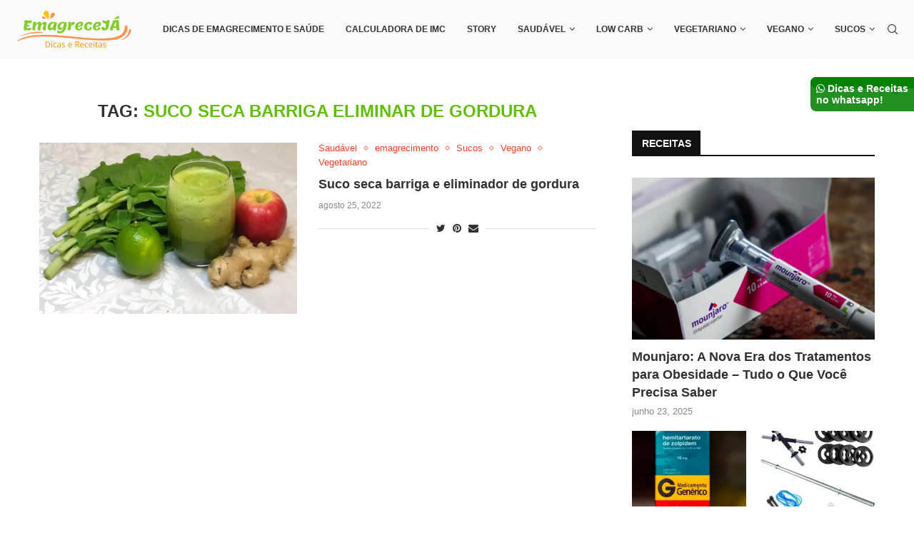

--- FILE ---
content_type: text/html; charset=UTF-8
request_url: https://emagreceja.com.br/tag/suco-seca-barriga-eliminar-de-gordura/
body_size: 25122
content:
<!DOCTYPE html>
<html lang="pt-BR" prefix="og: https://ogp.me/ns#">
<head>
    <meta charset="UTF-8">
    <meta http-equiv="X-UA-Compatible" content="IE=edge">
    <meta name="viewport" content="width=device-width, initial-scale=1">
    <link rel="profile" href="https://gmpg.org/xfn/11" />
	<meta name="p:domain_verify" content="061aa9f26ac26cb95f5ddf34a70900d2"/>
	<title>suco seca barriga eliminar de gordura</title>

	        <link rel="shortcut icon" href="https://emagreceja.com.br/wp-content/uploads/2022/09/android-chrome-192x192-1.png" type="image/x-icon" />
        <link rel="apple-touch-icon" sizes="180x180" href="https://emagreceja.com.br/wp-content/uploads/2022/09/android-chrome-192x192-1.png">
	    <link rel="alternate" type="application/rss+xml" title="Emagrece Já RSS Feed"
          href="https://emagreceja.com.br/feed/"/>
    <link rel="alternate" type="application/atom+xml" title="Emagrece Já Atom Feed"
          href="https://emagreceja.com.br/feed/atom/"/>
    <link rel="pingback" href="https://emagreceja.com.br/xmlrpc.php"/>
    <!--[if lt IE 9]>
	<script src="https://emagreceja.com.br/wp-content/themes/soledad/js/html5.js"></script>
	<![endif]-->

	<link rel='preconnect' href='https://fonts.googleapis.com' />
<link rel='preconnect' href='https://fonts.gstatic.com' />
<meta http-equiv='x-dns-prefetch-control' content='on'>
<link rel='dns-prefetch' href='//fonts.googleapis.com' />
<link rel='dns-prefetch' href='//fonts.gstatic.com' />
<link rel='dns-prefetch' href='//s.gravatar.com' />
<link rel='dns-prefetch' href='//www.google-analytics.com' />
		<style>.penci-library-modal-btn {margin-left: 5px;background: #33ad67;vertical-align: top;font-size: 0 !important;}.penci-library-modal-btn:before {content: '';width: 16px;height: 16px;background-image: url('https://emagreceja.com.br/wp-content/themes/soledad/images/penci-icon.png');background-position: center;background-size: contain;background-repeat: no-repeat;}#penci-library-modal .penci-elementor-template-library-template-name {text-align: right;flex: 1 0 0%;}</style>
	
<!-- Otimização para mecanismos de pesquisa pelo Rank Math - https://rankmath.com/ -->
<title>suco seca barriga eliminar de gordura</title>
<meta name="robots" content="index, follow, max-snippet:-1, max-video-preview:-1, max-image-preview:large"/>
<link rel="canonical" href="https://emagreceja.com.br/tag/suco-seca-barriga-eliminar-de-gordura/" />
<meta property="og:locale" content="pt_BR" />
<meta property="og:type" content="article" />
<meta property="og:title" content="suco seca barriga eliminar de gordura" />
<meta property="og:url" content="https://emagreceja.com.br/tag/suco-seca-barriga-eliminar-de-gordura/" />
<meta name="twitter:card" content="summary_large_image" />
<meta name="twitter:title" content="suco seca barriga eliminar de gordura" />
<meta name="twitter:label1" content="Posts" />
<meta name="twitter:data1" content="1" />
<script type="application/ld+json" class="rank-math-schema">{"@context":"https://schema.org","@graph":[{"@type":"Person","@id":"https://emagreceja.com.br/#person","name":"Emagrece J\u00e1","image":{"@type":"ImageObject","@id":"https://emagreceja.com.br/#logo","url":"http://emagreceja.com.br/wp-content/uploads/2022/07/elisangela-moraes.jpg","contentUrl":"http://emagreceja.com.br/wp-content/uploads/2022/07/elisangela-moraes.jpg","inLanguage":"pt-BR","width":"640","height":"444"}},{"@type":"WebSite","@id":"https://emagreceja.com.br/#website","url":"https://emagreceja.com.br","publisher":{"@id":"https://emagreceja.com.br/#person"},"inLanguage":"pt-BR"},{"@type":"BreadcrumbList","@id":"https://emagreceja.com.br/tag/suco-seca-barriga-eliminar-de-gordura/#breadcrumb","itemListElement":[{"@type":"ListItem","position":"1","item":{"@id":"https://emagreceja.com.br","name":"In\u00edcio"}},{"@type":"ListItem","position":"2","item":{"@id":"https://emagreceja.com.br/tag/suco-seca-barriga-eliminar-de-gordura/","name":"suco seca barriga eliminar de gordura"}}]},{"@type":"CollectionPage","@id":"https://emagreceja.com.br/tag/suco-seca-barriga-eliminar-de-gordura/#webpage","url":"https://emagreceja.com.br/tag/suco-seca-barriga-eliminar-de-gordura/","name":"suco seca barriga eliminar de gordura","isPartOf":{"@id":"https://emagreceja.com.br/#website"},"inLanguage":"pt-BR","breadcrumb":{"@id":"https://emagreceja.com.br/tag/suco-seca-barriga-eliminar-de-gordura/#breadcrumb"}}]}</script>
<!-- /Plugin de SEO Rank Math para WordPress -->

<link rel='dns-prefetch' href='//www.youtube.com' />
<link rel='dns-prefetch' href='//www.googletagmanager.com' />
<link rel='dns-prefetch' href='//fonts.googleapis.com' />
<link rel='dns-prefetch' href='//pagead2.googlesyndication.com' />
<link rel="alternate" type="application/rss+xml" title="Feed para Emagrece Já &raquo;" href="https://emagreceja.com.br/feed/" />
<link rel="alternate" type="application/rss+xml" title="Feed de comentários para Emagrece Já &raquo;" href="https://emagreceja.com.br/comments/feed/" />
<link rel="alternate" type="application/rss+xml" title="Feed de tag para Emagrece Já &raquo; suco seca barriga eliminar de gordura" href="https://emagreceja.com.br/tag/suco-seca-barriga-eliminar-de-gordura/feed/" />
<style id='wp-img-auto-sizes-contain-inline-css' type='text/css'>
img:is([sizes=auto i],[sizes^="auto," i]){contain-intrinsic-size:3000px 1500px}
/*# sourceURL=wp-img-auto-sizes-contain-inline-css */
</style>
<style id='classic-theme-styles-inline-css' type='text/css'>
/*! This file is auto-generated */
.wp-block-button__link{color:#fff;background-color:#32373c;border-radius:9999px;box-shadow:none;text-decoration:none;padding:calc(.667em + 2px) calc(1.333em + 2px);font-size:1.125em}.wp-block-file__button{background:#32373c;color:#fff;text-decoration:none}
/*# sourceURL=/wp-includes/css/classic-themes.min.css */
</style>
<link rel='stylesheet' id='wpo_min-header-0-css' href='https://emagreceja.com.br/wp-content/cache/wpo-minify/1765928394/assets/wpo-minify-header-048897d2.min.css' type='text/css' media='all' />
<script type="515f8045a8d7cb714fd9f5db-text/javascript" src="https://emagreceja.com.br/wp-content/cache/wpo-minify/1765928394/assets/wpo-minify-header-7ba40e52.min.js" id="wpo_min-header-0-js"></script>

<!-- Snippet da tag do Google (gtag.js) adicionado pelo Site Kit -->

<!-- Snippet do Google Analytics adicionado pelo Site Kit -->
<script type="515f8045a8d7cb714fd9f5db-text/javascript" src="https://www.googletagmanager.com/gtag/js?id=G-FWMPF1KW7G" id="google_gtagjs-js" async></script>
<script type="515f8045a8d7cb714fd9f5db-text/javascript" id="google_gtagjs-js-after">
/* <![CDATA[ */
window.dataLayer = window.dataLayer || [];function gtag(){dataLayer.push(arguments);}
gtag("set","linker",{"domains":["emagreceja.com.br"]});
gtag("js", new Date());
gtag("set", "developer_id.dZTNiMT", true);
gtag("config", "G-FWMPF1KW7G");
//# sourceURL=google_gtagjs-js-after
/* ]]> */
</script>

<!-- Fim do snippet da tag do Google (gtag.js) adicionado pelo Site Kit -->
<link rel="https://api.w.org/" href="https://emagreceja.com.br/wp-json/" /><link rel="alternate" title="JSON" type="application/json" href="https://emagreceja.com.br/wp-json/wp/v2/tags/1017" /><link rel="EditURI" type="application/rsd+xml" title="RSD" href="https://emagreceja.com.br/xmlrpc.php?rsd" />
<meta name="generator" content="WordPress 6.9" />
<meta name="generator" content="Site Kit by Google 1.140.0" />	<style type="text/css">
																											</style>
	<style type="text/css"> .tippy-box[data-theme~="wprm"] { background-color: #333333; color: #FFFFFF; } .tippy-box[data-theme~="wprm"][data-placement^="top"] > .tippy-arrow::before { border-top-color: #333333; } .tippy-box[data-theme~="wprm"][data-placement^="bottom"] > .tippy-arrow::before { border-bottom-color: #333333; } .tippy-box[data-theme~="wprm"][data-placement^="left"] > .tippy-arrow::before { border-left-color: #333333; } .tippy-box[data-theme~="wprm"][data-placement^="right"] > .tippy-arrow::before { border-right-color: #333333; } .tippy-box[data-theme~="wprm"] a { color: #FFFFFF; } .wprm-comment-rating svg { width: 18px !important; height: 18px !important; } img.wprm-comment-rating { width: 90px !important; height: 18px !important; } body { --comment-rating-star-color: #343434; } body { --wprm-popup-font-size: 16px; } body { --wprm-popup-background: #ffffff; } body { --wprm-popup-title: #000000; } body { --wprm-popup-content: #444444; } body { --wprm-popup-button-background: #444444; } body { --wprm-popup-button-text: #ffffff; }</style><style type="text/css">.wprm-glossary-term {color: #5A822B;text-decoration: underline;cursor: help;}</style><style type="text/css">.wprm-recipe-template-snippet-basic-buttons {
    font-family: inherit; /* wprm_font_family type=font */
    font-size: 0.9em; /* wprm_font_size type=font_size */
    text-align: center; /* wprm_text_align type=align */
    margin-top: 0px; /* wprm_margin_top type=size */
    margin-bottom: 10px; /* wprm_margin_bottom type=size */
}
.wprm-recipe-template-snippet-basic-buttons a  {
    margin: 5px; /* wprm_margin_button type=size */
    margin: 5px; /* wprm_margin_button type=size */
}

.wprm-recipe-template-snippet-basic-buttons a:first-child {
    margin-left: 0;
}
.wprm-recipe-template-snippet-basic-buttons a:last-child {
    margin-right: 0;
}.wprm-recipe-template-default {
    margin: 20px auto;
    background-color: #ffffff; /*wprm_background type=color*/
    font-family: -apple-system, BlinkMacSystemFont, "Segoe UI", Roboto, Oxygen-Sans, Ubuntu, Cantarell, "Helvetica Neue", sans-serif; /*wprm_main_font_family type=font*/
    font-size: 1em; /*wprm_main_font_size type=font_size*/
    line-height: 1.5em !important; /*wprm_main_line_height type=font_size*/
    color: #333333; /*wprm_main_text type=color*/
    max-width: 950px; /*wprm_max_width type=size*/
}
.wprm-recipe-template-default a {
    color: #5A822B; /*wprm_link type=color*/
}
.wprm-recipe-template-default p, .wprm-recipe-template-default li {
    font-family: -apple-system, BlinkMacSystemFont, "Segoe UI", Roboto, Oxygen-Sans, Ubuntu, Cantarell, "Helvetica Neue", sans-serif; /*wprm_main_font_family type=font*/
    font-size: 1em !important;
    line-height: 1.5em !important; /*wprm_main_line_height type=font_size*/
}
.wprm-recipe-template-default li {
    margin: 0 0 0 32px !important;
    padding: 0 !important;
}
.rtl .wprm-recipe-template-default li {
    margin: 0 32px 0 0 !important;
}
.wprm-recipe-template-default ol, .wprm-recipe-template-default ul {
    margin: 0 !important;
    padding: 0 !important;
}
.wprm-recipe-template-default br {
    display: none;
}
.wprm-recipe-template-default .wprm-recipe-name,
.wprm-recipe-template-default .wprm-recipe-header {
    font-family: -apple-system, BlinkMacSystemFont, "Segoe UI", Roboto, Oxygen-Sans, Ubuntu, Cantarell, "Helvetica Neue", sans-serif; /*wprm_header_font_family type=font*/
    color: #212121; /*wprm_header_text type=color*/
    line-height: 1.3em; /*wprm_header_line_height type=font_size*/
}
.wprm-recipe-template-default h1,
.wprm-recipe-template-default h2,
.wprm-recipe-template-default h3,
.wprm-recipe-template-default h4,
.wprm-recipe-template-default h5,
.wprm-recipe-template-default h6 {
    font-family: -apple-system, BlinkMacSystemFont, "Segoe UI", Roboto, Oxygen-Sans, Ubuntu, Cantarell, "Helvetica Neue", sans-serif; /*wprm_header_font_family type=font*/
    color: #212121; /*wprm_header_text type=color*/
    line-height: 1.3em; /*wprm_header_line_height type=font_size*/
    margin: 0 !important;
    padding: 0 !important;
}
.wprm-recipe-template-default .wprm-recipe-header {
    margin-top: 1.2em !important;
}
.wprm-recipe-template-default h1 {
    font-size: 2em; /*wprm_h1_size type=font_size*/
}
.wprm-recipe-template-default h2 {
    font-size: 1.8em; /*wprm_h2_size type=font_size*/
}
.wprm-recipe-template-default h3 {
    font-size: 1.2em; /*wprm_h3_size type=font_size*/
}
.wprm-recipe-template-default h4 {
    font-size: 1em; /*wprm_h4_size type=font_size*/
}
.wprm-recipe-template-default h5 {
    font-size: 1em; /*wprm_h5_size type=font_size*/
}
.wprm-recipe-template-default h6 {
    font-size: 1em; /*wprm_h6_size type=font_size*/
}.wprm-recipe-template-default {
    font-size: 1em; /*wprm_main_font_size type=font_size*/
	border-style: solid; /*wprm_border_style type=border*/
	border-width: 1px; /*wprm_border_width type=size*/
	border-color: #E0E0E0; /*wprm_border type=color*/
    padding: 10px;
    background-color: #ffffff; /*wprm_background type=color*/
    max-width: 950px; /*wprm_max_width type=size*/
}
.wprm-recipe-template-default a {
    color: #5A822B; /*wprm_link type=color*/
}
.wprm-recipe-template-default .wprm-recipe-name {
    line-height: 1.3em;
    font-weight: bold;
}
.wprm-recipe-template-default .wprm-template-chic-buttons {
	clear: both;
    font-size: 0.9em;
    text-align: center;
}
.wprm-recipe-template-default .wprm-template-chic-buttons .wprm-recipe-icon {
    margin-right: 5px;
}
.wprm-recipe-template-default .wprm-recipe-header {
	margin-bottom: 0.5em !important;
}
.wprm-recipe-template-default .wprm-nutrition-label-container {
	font-size: 0.9em;
}
.wprm-recipe-template-default .wprm-call-to-action {
	border-radius: 3px;
}.wprm-recipe-template-compact-howto {
    margin: 20px auto;
    background-color: #fafafa; /* wprm_background type=color */
    font-family: -apple-system, BlinkMacSystemFont, "Segoe UI", Roboto, Oxygen-Sans, Ubuntu, Cantarell, "Helvetica Neue", sans-serif; /* wprm_main_font_family type=font */
    font-size: 0.9em; /* wprm_main_font_size type=font_size */
    line-height: 1.5em; /* wprm_main_line_height type=font_size */
    color: #333333; /* wprm_main_text type=color */
    max-width: 650px; /* wprm_max_width type=size */
}
.wprm-recipe-template-compact-howto a {
    color: #3498db; /* wprm_link type=color */
}
.wprm-recipe-template-compact-howto p, .wprm-recipe-template-compact-howto li {
    font-family: -apple-system, BlinkMacSystemFont, "Segoe UI", Roboto, Oxygen-Sans, Ubuntu, Cantarell, "Helvetica Neue", sans-serif; /* wprm_main_font_family type=font */
    font-size: 1em !important;
    line-height: 1.5em !important; /* wprm_main_line_height type=font_size */
}
.wprm-recipe-template-compact-howto li {
    margin: 0 0 0 32px !important;
    padding: 0 !important;
}
.rtl .wprm-recipe-template-compact-howto li {
    margin: 0 32px 0 0 !important;
}
.wprm-recipe-template-compact-howto ol, .wprm-recipe-template-compact-howto ul {
    margin: 0 !important;
    padding: 0 !important;
}
.wprm-recipe-template-compact-howto br {
    display: none;
}
.wprm-recipe-template-compact-howto .wprm-recipe-name,
.wprm-recipe-template-compact-howto .wprm-recipe-header {
    font-family: -apple-system, BlinkMacSystemFont, "Segoe UI", Roboto, Oxygen-Sans, Ubuntu, Cantarell, "Helvetica Neue", sans-serif; /* wprm_header_font_family type=font */
    color: #000000; /* wprm_header_text type=color */
    line-height: 1.3em; /* wprm_header_line_height type=font_size */
}
.wprm-recipe-template-compact-howto h1,
.wprm-recipe-template-compact-howto h2,
.wprm-recipe-template-compact-howto h3,
.wprm-recipe-template-compact-howto h4,
.wprm-recipe-template-compact-howto h5,
.wprm-recipe-template-compact-howto h6 {
    font-family: -apple-system, BlinkMacSystemFont, "Segoe UI", Roboto, Oxygen-Sans, Ubuntu, Cantarell, "Helvetica Neue", sans-serif; /* wprm_header_font_family type=font */
    color: #212121; /* wprm_header_text type=color */
    line-height: 1.3em; /* wprm_header_line_height type=font_size */
    margin: 0 !important;
    padding: 0 !important;
}
.wprm-recipe-template-compact-howto .wprm-recipe-header {
    margin-top: 1.2em !important;
}
.wprm-recipe-template-compact-howto h1 {
    font-size: 2em; /* wprm_h1_size type=font_size */
}
.wprm-recipe-template-compact-howto h2 {
    font-size: 1.8em; /* wprm_h2_size type=font_size */
}
.wprm-recipe-template-compact-howto h3 {
    font-size: 1.2em; /* wprm_h3_size type=font_size */
}
.wprm-recipe-template-compact-howto h4 {
    font-size: 1em; /* wprm_h4_size type=font_size */
}
.wprm-recipe-template-compact-howto h5 {
    font-size: 1em; /* wprm_h5_size type=font_size */
}
.wprm-recipe-template-compact-howto h6 {
    font-size: 1em; /* wprm_h6_size type=font_size */
}.wprm-recipe-template-compact-howto {
	border-style: solid; /* wprm_border_style type=border */
	border-width: 1px; /* wprm_border_width type=size */
	border-color: #777777; /* wprm_border type=color */
	border-radius: 0px; /* wprm_border_radius type=size */
	padding: 10px;
}.wprm-recipe-template-chic {
    margin: 20px auto;
    background-color: #fafafa; /* wprm_background type=color */
    font-family: -apple-system, BlinkMacSystemFont, "Segoe UI", Roboto, Oxygen-Sans, Ubuntu, Cantarell, "Helvetica Neue", sans-serif; /* wprm_main_font_family type=font */
    font-size: 0.9em; /* wprm_main_font_size type=font_size */
    line-height: 1.5em; /* wprm_main_line_height type=font_size */
    color: #333333; /* wprm_main_text type=color */
    max-width: 650px; /* wprm_max_width type=size */
}
.wprm-recipe-template-chic a {
    color: #3498db; /* wprm_link type=color */
}
.wprm-recipe-template-chic p, .wprm-recipe-template-chic li {
    font-family: -apple-system, BlinkMacSystemFont, "Segoe UI", Roboto, Oxygen-Sans, Ubuntu, Cantarell, "Helvetica Neue", sans-serif; /* wprm_main_font_family type=font */
    font-size: 1em !important;
    line-height: 1.5em !important; /* wprm_main_line_height type=font_size */
}
.wprm-recipe-template-chic li {
    margin: 0 0 0 32px !important;
    padding: 0 !important;
}
.rtl .wprm-recipe-template-chic li {
    margin: 0 32px 0 0 !important;
}
.wprm-recipe-template-chic ol, .wprm-recipe-template-chic ul {
    margin: 0 !important;
    padding: 0 !important;
}
.wprm-recipe-template-chic br {
    display: none;
}
.wprm-recipe-template-chic .wprm-recipe-name,
.wprm-recipe-template-chic .wprm-recipe-header {
    font-family: -apple-system, BlinkMacSystemFont, "Segoe UI", Roboto, Oxygen-Sans, Ubuntu, Cantarell, "Helvetica Neue", sans-serif; /* wprm_header_font_family type=font */
    color: #000000; /* wprm_header_text type=color */
    line-height: 1.3em; /* wprm_header_line_height type=font_size */
}
.wprm-recipe-template-chic h1,
.wprm-recipe-template-chic h2,
.wprm-recipe-template-chic h3,
.wprm-recipe-template-chic h4,
.wprm-recipe-template-chic h5,
.wprm-recipe-template-chic h6 {
    font-family: -apple-system, BlinkMacSystemFont, "Segoe UI", Roboto, Oxygen-Sans, Ubuntu, Cantarell, "Helvetica Neue", sans-serif; /* wprm_header_font_family type=font */
    color: #212121; /* wprm_header_text type=color */
    line-height: 1.3em; /* wprm_header_line_height type=font_size */
    margin: 0 !important;
    padding: 0 !important;
}
.wprm-recipe-template-chic .wprm-recipe-header {
    margin-top: 1.2em !important;
}
.wprm-recipe-template-chic h1 {
    font-size: 2em; /* wprm_h1_size type=font_size */
}
.wprm-recipe-template-chic h2 {
    font-size: 1.8em; /* wprm_h2_size type=font_size */
}
.wprm-recipe-template-chic h3 {
    font-size: 1.2em; /* wprm_h3_size type=font_size */
}
.wprm-recipe-template-chic h4 {
    font-size: 1em; /* wprm_h4_size type=font_size */
}
.wprm-recipe-template-chic h5 {
    font-size: 1em; /* wprm_h5_size type=font_size */
}
.wprm-recipe-template-chic h6 {
    font-size: 1em; /* wprm_h6_size type=font_size */
}.wprm-recipe-template-chic {
    font-size: 1em; /* wprm_main_font_size type=font_size */
	border-style: solid; /* wprm_border_style type=border */
	border-width: 1px; /* wprm_border_width type=size */
	border-color: #E0E0E0; /* wprm_border type=color */
    padding: 10px;
    background-color: #ffffff; /* wprm_background type=color */
    max-width: 950px; /* wprm_max_width type=size */
}
.wprm-recipe-template-chic a {
    color: #5A822B; /* wprm_link type=color */
}
.wprm-recipe-template-chic .wprm-recipe-name {
    line-height: 1.3em;
    font-weight: bold;
}
.wprm-recipe-template-chic .wprm-template-chic-buttons {
	clear: both;
    font-size: 0.9em;
    text-align: center;
}
.wprm-recipe-template-chic .wprm-template-chic-buttons .wprm-recipe-icon {
    margin-right: 5px;
}
.wprm-recipe-template-chic .wprm-recipe-header {
	margin-bottom: 0.5em !important;
}
.wprm-recipe-template-chic .wprm-nutrition-label-container {
	font-size: 0.9em;
}
.wprm-recipe-template-chic .wprm-call-to-action {
	border-radius: 3px;
}</style><script type="515f8045a8d7cb714fd9f5db-text/javascript">var portfolioDataJs = portfolioDataJs || [];</script><style id="penci-custom-style" type="text/css">body{ --pcbg-cl: #fff; --pctext-cl: #313131; --pcborder-cl: #dedede; --pcheading-cl: #313131; --pcmeta-cl: #888888; --pcaccent-cl: #6eb48c; --pcbody-font: 'PT Serif', serif; --pchead-font: 'Raleway', sans-serif; --pchead-wei: bold; } .single.penci-body-single-style-5 #header, .single.penci-body-single-style-6 #header, .single.penci-body-single-style-10 #header, .single.penci-body-single-style-5 .pc-wrapbuilder-header, .single.penci-body-single-style-6 .pc-wrapbuilder-header, .single.penci-body-single-style-10 .pc-wrapbuilder-header { --pchd-mg: 40px; } .fluid-width-video-wrapper > div { position: absolute; left: 0; right: 0; top: 0; width: 100%; height: 100%; } .yt-video-place { position: relative; text-align: center; } .yt-video-place.embed-responsive .start-video { display: block; top: 0; left: 0; bottom: 0; right: 0; position: absolute; transform: none; } .yt-video-place.embed-responsive .start-video img { margin: 0; padding: 0; top: 50%; display: inline-block; position: absolute; left: 50%; transform: translate(-50%, -50%); width: 68px; height: auto; } body { --pchead-font: 'Roboto', sans-serif; } body { --pcbody-font: 'Yantramanav', sans-serif; } p{ line-height: 1.8; } #main #bbpress-forums .bbp-login-form fieldset.bbp-form select, #main #bbpress-forums .bbp-login-form .bbp-form input[type="password"], #main #bbpress-forums .bbp-login-form .bbp-form input[type="text"], .penci-login-register input[type="email"], .penci-login-register input[type="text"], .penci-login-register input[type="password"], .penci-login-register input[type="number"], body, textarea, #respond textarea, .widget input[type="text"], .widget input[type="email"], .widget input[type="date"], .widget input[type="number"], .wpcf7 textarea, .mc4wp-form input, #respond input, div.wpforms-container .wpforms-form.wpforms-form input[type=date], div.wpforms-container .wpforms-form.wpforms-form input[type=datetime], div.wpforms-container .wpforms-form.wpforms-form input[type=datetime-local], div.wpforms-container .wpforms-form.wpforms-form input[type=email], div.wpforms-container .wpforms-form.wpforms-form input[type=month], div.wpforms-container .wpforms-form.wpforms-form input[type=number], div.wpforms-container .wpforms-form.wpforms-form input[type=password], div.wpforms-container .wpforms-form.wpforms-form input[type=range], div.wpforms-container .wpforms-form.wpforms-form input[type=search], div.wpforms-container .wpforms-form.wpforms-form input[type=tel], div.wpforms-container .wpforms-form.wpforms-form input[type=text], div.wpforms-container .wpforms-form.wpforms-form input[type=time], div.wpforms-container .wpforms-form.wpforms-form input[type=url], div.wpforms-container .wpforms-form.wpforms-form input[type=week], div.wpforms-container .wpforms-form.wpforms-form select, div.wpforms-container .wpforms-form.wpforms-form textarea, .wpcf7 input, form.pc-searchform input.search-input, ul.homepage-featured-boxes .penci-fea-in h4, .widget.widget_categories ul li span.category-item-count, .about-widget .about-me-heading, .widget ul.side-newsfeed li .side-item .side-item-text .side-item-meta { font-weight: 400 } #navigation .menu > li > a, #navigation ul.menu ul.sub-menu li > a, .navigation ul.menu ul.sub-menu li > a, .penci-menu-hbg .menu li a, #sidebar-nav .menu li a { font-family: 'Lato', sans-serif; font-weight: normal; } .penci-hide-tagupdated{ display: none !important; } body, .widget ul li a{ font-size: 16px; } .widget ul li, .post-entry, p, .post-entry p { font-size: 16px; line-height: 1.8; } body { --pchead-wei: 600; } .featured-area .penci-image-holder, .featured-area .penci-slider4-overlay, .featured-area .penci-slide-overlay .overlay-link, .featured-style-29 .featured-slider-overlay, .penci-slider38-overlay{ border-radius: ; -webkit-border-radius: ; } .penci-featured-content-right:before{ border-top-right-radius: ; border-bottom-right-radius: ; } .penci-flat-overlay .penci-slide-overlay .penci-mag-featured-content:before{ border-bottom-left-radius: ; border-bottom-right-radius: ; } .container-single .post-image{ border-radius: ; -webkit-border-radius: ; } .penci-mega-thumbnail .penci-image-holder{ border-radius: ; -webkit-border-radius: ; } #navigation .menu > li > a, #navigation ul.menu ul.sub-menu li > a, .navigation ul.menu ul.sub-menu li > a, .penci-menu-hbg .menu li a, #sidebar-nav .menu li a, #navigation .penci-megamenu .penci-mega-child-categories a, .navigation .penci-megamenu .penci-mega-child-categories a{ font-weight: 700; } body.penci-body-boxed { background-image: url(http://emagreceja.com.br/wp-content/uploads/2022/07/foodnetwork-pattern.png); } body.penci-body-boxed { background-repeat:repeat; } body.penci-body-boxed { background-attachment:scroll; } body.penci-body-boxed { background-size:auto; } #header .inner-header .container { padding:30px 0; } body{ --pcaccent-cl: #60bf04; } .penci-menuhbg-toggle:hover .lines-button:after, .penci-menuhbg-toggle:hover .penci-lines:before, .penci-menuhbg-toggle:hover .penci-lines:after,.tags-share-box.tags-share-box-s2 .post-share-plike,.penci-video_playlist .penci-playlist-title,.pencisc-column-2.penci-video_playlist .penci-video-nav .playlist-panel-item, .pencisc-column-1.penci-video_playlist .penci-video-nav .playlist-panel-item,.penci-video_playlist .penci-custom-scroll::-webkit-scrollbar-thumb, .pencisc-button, .post-entry .pencisc-button, .penci-dropcap-box, .penci-dropcap-circle, .penci-login-register input[type="submit"]:hover, .penci-ld .penci-ldin:before, .penci-ldspinner > div{ background: #60bf04; } a, .post-entry .penci-portfolio-filter ul li a:hover, .penci-portfolio-filter ul li a:hover, .penci-portfolio-filter ul li.active a, .post-entry .penci-portfolio-filter ul li.active a, .penci-countdown .countdown-amount, .archive-box h1, .post-entry a, .container.penci-breadcrumb span a:hover, .post-entry blockquote:before, .post-entry blockquote cite, .post-entry blockquote .author, .wpb_text_column blockquote:before, .wpb_text_column blockquote cite, .wpb_text_column blockquote .author, .penci-pagination a:hover, ul.penci-topbar-menu > li a:hover, div.penci-topbar-menu > ul > li a:hover, .penci-recipe-heading a.penci-recipe-print,.penci-review-metas .penci-review-btnbuy, .main-nav-social a:hover, .widget-social .remove-circle a:hover i, .penci-recipe-index .cat > a.penci-cat-name, #bbpress-forums li.bbp-body ul.forum li.bbp-forum-info a:hover, #bbpress-forums li.bbp-body ul.topic li.bbp-topic-title a:hover, #bbpress-forums li.bbp-body ul.forum li.bbp-forum-info .bbp-forum-content a, #bbpress-forums li.bbp-body ul.topic p.bbp-topic-meta a, #bbpress-forums .bbp-breadcrumb a:hover, #bbpress-forums .bbp-forum-freshness a:hover, #bbpress-forums .bbp-topic-freshness a:hover, #buddypress ul.item-list li div.item-title a, #buddypress ul.item-list li h4 a, #buddypress .activity-header a:first-child, #buddypress .comment-meta a:first-child, #buddypress .acomment-meta a:first-child, div.bbp-template-notice a:hover, .penci-menu-hbg .menu li a .indicator:hover, .penci-menu-hbg .menu li a:hover, #sidebar-nav .menu li a:hover, .penci-rlt-popup .rltpopup-meta .rltpopup-title:hover, .penci-video_playlist .penci-video-playlist-item .penci-video-title:hover, .penci_list_shortcode li:before, .penci-dropcap-box-outline, .penci-dropcap-circle-outline, .penci-dropcap-regular, .penci-dropcap-bold{ color: #60bf04; } .penci-home-popular-post ul.slick-dots li button:hover, .penci-home-popular-post ul.slick-dots li.slick-active button, .post-entry blockquote .author span:after, .error-image:after, .error-404 .go-back-home a:after, .penci-header-signup-form, .woocommerce span.onsale, .woocommerce #respond input#submit:hover, .woocommerce a.button:hover, .woocommerce button.button:hover, .woocommerce input.button:hover, .woocommerce nav.woocommerce-pagination ul li span.current, .woocommerce div.product .entry-summary div[itemprop="description"]:before, .woocommerce div.product .entry-summary div[itemprop="description"] blockquote .author span:after, .woocommerce div.product .woocommerce-tabs #tab-description blockquote .author span:after, .woocommerce #respond input#submit.alt:hover, .woocommerce a.button.alt:hover, .woocommerce button.button.alt:hover, .woocommerce input.button.alt:hover, .pcheader-icon.shoping-cart-icon > a > span, #penci-demobar .buy-button, #penci-demobar .buy-button:hover, .penci-recipe-heading a.penci-recipe-print:hover,.penci-review-metas .penci-review-btnbuy:hover, .penci-review-process span, .penci-review-score-total, #navigation.menu-style-2 ul.menu ul.sub-menu:before, #navigation.menu-style-2 .menu ul ul.sub-menu:before, .penci-go-to-top-floating, .post-entry.blockquote-style-2 blockquote:before, #bbpress-forums #bbp-search-form .button, #bbpress-forums #bbp-search-form .button:hover, .wrapper-boxed .bbp-pagination-links span.current, #bbpress-forums #bbp_reply_submit:hover, #bbpress-forums #bbp_topic_submit:hover,#main .bbp-login-form .bbp-submit-wrapper button[type="submit"]:hover, #buddypress .dir-search input[type=submit], #buddypress .groups-members-search input[type=submit], #buddypress button:hover, #buddypress a.button:hover, #buddypress a.button:focus, #buddypress input[type=button]:hover, #buddypress input[type=reset]:hover, #buddypress ul.button-nav li a:hover, #buddypress ul.button-nav li.current a, #buddypress div.generic-button a:hover, #buddypress .comment-reply-link:hover, #buddypress input[type=submit]:hover, #buddypress div.pagination .pagination-links .current, #buddypress div.item-list-tabs ul li.selected a, #buddypress div.item-list-tabs ul li.current a, #buddypress div.item-list-tabs ul li a:hover, #buddypress table.notifications thead tr, #buddypress table.notifications-settings thead tr, #buddypress table.profile-settings thead tr, #buddypress table.profile-fields thead tr, #buddypress table.wp-profile-fields thead tr, #buddypress table.messages-notices thead tr, #buddypress table.forum thead tr, #buddypress input[type=submit] { background-color: #60bf04; } .penci-pagination ul.page-numbers li span.current, #comments_pagination span { color: #fff; background: #60bf04; border-color: #60bf04; } .footer-instagram h4.footer-instagram-title > span:before, .woocommerce nav.woocommerce-pagination ul li span.current, .penci-pagination.penci-ajax-more a.penci-ajax-more-button:hover, .penci-recipe-heading a.penci-recipe-print:hover,.penci-review-metas .penci-review-btnbuy:hover, .home-featured-cat-content.style-14 .magcat-padding:before, .wrapper-boxed .bbp-pagination-links span.current, #buddypress .dir-search input[type=submit], #buddypress .groups-members-search input[type=submit], #buddypress button:hover, #buddypress a.button:hover, #buddypress a.button:focus, #buddypress input[type=button]:hover, #buddypress input[type=reset]:hover, #buddypress ul.button-nav li a:hover, #buddypress ul.button-nav li.current a, #buddypress div.generic-button a:hover, #buddypress .comment-reply-link:hover, #buddypress input[type=submit]:hover, #buddypress div.pagination .pagination-links .current, #buddypress input[type=submit], form.pc-searchform.penci-hbg-search-form input.search-input:hover, form.pc-searchform.penci-hbg-search-form input.search-input:focus, .penci-dropcap-box-outline, .penci-dropcap-circle-outline { border-color: #60bf04; } .woocommerce .woocommerce-error, .woocommerce .woocommerce-info, .woocommerce .woocommerce-message { border-top-color: #60bf04; } .penci-slider ol.penci-control-nav li a.penci-active, .penci-slider ol.penci-control-nav li a:hover, .penci-related-carousel .owl-dot.active span, .penci-owl-carousel-slider .owl-dot.active span{ border-color: #60bf04; background-color: #60bf04; } .woocommerce .woocommerce-message:before, .woocommerce form.checkout table.shop_table .order-total .amount, .woocommerce ul.products li.product .price ins, .woocommerce ul.products li.product .price, .woocommerce div.product p.price ins, .woocommerce div.product span.price ins, .woocommerce div.product p.price, .woocommerce div.product .entry-summary div[itemprop="description"] blockquote:before, .woocommerce div.product .woocommerce-tabs #tab-description blockquote:before, .woocommerce div.product .entry-summary div[itemprop="description"] blockquote cite, .woocommerce div.product .entry-summary div[itemprop="description"] blockquote .author, .woocommerce div.product .woocommerce-tabs #tab-description blockquote cite, .woocommerce div.product .woocommerce-tabs #tab-description blockquote .author, .woocommerce div.product .product_meta > span a:hover, .woocommerce div.product .woocommerce-tabs ul.tabs li.active, .woocommerce ul.cart_list li .amount, .woocommerce ul.product_list_widget li .amount, .woocommerce table.shop_table td.product-name a:hover, .woocommerce table.shop_table td.product-price span, .woocommerce table.shop_table td.product-subtotal span, .woocommerce-cart .cart-collaterals .cart_totals table td .amount, .woocommerce .woocommerce-info:before, .woocommerce div.product span.price, .penci-container-inside.penci-breadcrumb span a:hover { color: #60bf04; } .standard-content .penci-more-link.penci-more-link-button a.more-link, .penci-readmore-btn.penci-btn-make-button a, .penci-featured-cat-seemore.penci-btn-make-button a{ background-color: #60bf04; color: #fff; } .penci-vernav-toggle:before{ border-top-color: #60bf04; color: #fff; } .penci-home-popular-post .item-related h3 a { font-size: 18px; } .penci-top-bar, .penci-topbar-trending .penci-owl-carousel .owl-item, ul.penci-topbar-menu ul.sub-menu, div.penci-topbar-menu > ul ul.sub-menu, .pctopbar-login-btn .pclogin-sub{ background-color: #111111; } .headline-title.nticker-style-3:after{ border-color: #111111; } .headline-title { background-color: #f93f23; } .headline-title.nticker-style-2:after, .headline-title.nticker-style-4:after{ border-color: #f93f23; } a.penci-topbar-post-title:hover { color: #f93f23; } a.penci-topbar-post-title { text-transform: none; } ul.penci-topbar-menu > li a:hover, div.penci-topbar-menu > ul > li a:hover { color: #f93f23; } .penci-topbar-social a:hover { color: #f93f23; } #penci-login-popup:before{ opacity: ; } #header .inner-header { background-color: #ffffff; background-image: none; } #navigation, .show-search { background: #fafafa; } @media only screen and (min-width: 960px){ #navigation.header-11 > .container { background: #fafafa; }} #navigation ul.menu > li > a:before, #navigation .menu > ul > li > a:before{ content: none; } #navigation, #navigation.header-layout-bottom { border-color: #fafafa; } #navigation .menu > li > a:hover, #navigation .menu li.current-menu-item > a, #navigation .menu > li.current_page_item > a, #navigation .menu > li:hover > a, #navigation .menu > li.current-menu-ancestor > a, #navigation .menu > li.current-menu-item > a, #navigation .menu .sub-menu li a:hover, #navigation .menu .sub-menu li.current-menu-item > a, #navigation .sub-menu li:hover > a { color: #f93f23; } #navigation ul.menu > li > a:before, #navigation .menu > ul > li > a:before { background: #f93f23; } #navigation .penci-megamenu .penci-mega-child-categories a.cat-active, #navigation .menu .penci-megamenu .penci-mega-child-categories a:hover, #navigation .menu .penci-megamenu .penci-mega-latest-posts .penci-mega-post a:hover { color: #f93f23; } #navigation .penci-megamenu .penci-mega-thumbnail .mega-cat-name { background: #f93f23; } @media only screen and (max-width: 767px){ .main-nav-social{ display: none; } } #navigation .penci-megamenu .post-mega-title a, .navigation .penci-megamenu .penci-content-megamenu .penci-mega-latest-posts .penci-mega-post a{ font-size:14px; } #navigation .penci-megamenu .post-mega-title a, .navigation .penci-megamenu .penci-content-megamenu .penci-mega-latest-posts .penci-mega-post a{ text-transform: none; } #navigation .menu .sub-menu li a:hover, #navigation .menu .sub-menu li.current-menu-item > a, #navigation .sub-menu li:hover > a { color: #f93f23; } #navigation.menu-style-2 ul.menu ul.sub-menu:before, #navigation.menu-style-2 .menu ul ul.sub-menu:before { background-color: #f93f23; } .penci-featured-content .feat-text h3 a, .featured-style-35 .feat-text-right h3 a, .featured-style-4 .penci-featured-content .feat-text h3 a, .penci-mag-featured-content h3 a, .pencislider-container .pencislider-content .pencislider-title { text-transform: none; } .penci-home-popular-post .item-related h3 a { text-transform: none; } .home-featured-cat-content, .penci-featured-cat-seemore, .penci-featured-cat-custom-ads, .home-featured-cat-content.style-8 { margin-bottom: 40px; } .home-featured-cat-content.style-8 .penci-grid li.list-post:last-child{ margin-bottom: 0; } .home-featured-cat-content.style-3, .home-featured-cat-content.style-11{ margin-bottom: 30px; } .home-featured-cat-content.style-7{ margin-bottom: 14px; } .home-featured-cat-content.style-13{ margin-bottom: 20px; } .penci-featured-cat-seemore, .penci-featured-cat-custom-ads{ margin-top: -20px; } .penci-featured-cat-seemore.penci-seemore-style-7, .mag-cat-style-7 .penci-featured-cat-custom-ads{ margin-top: -18px; } .penci-featured-cat-seemore.penci-seemore-style-8, .mag-cat-style-8 .penci-featured-cat-custom-ads{ margin-top: 0px; } .penci-featured-cat-seemore.penci-seemore-style-13, .mag-cat-style-13 .penci-featured-cat-custom-ads{ margin-top: -20px; } .penci-homepage-title.penci-magazine-title h3 a, .penci-border-arrow.penci-homepage-title .inner-arrow { font-size: 18px; } .penci-header-signup-form { padding-top: px; padding-bottom: px; } .penci-header-signup-form { background-color: #f93f23; } .header-social a:hover i, .main-nav-social a:hover, .penci-menuhbg-toggle:hover .lines-button:after, .penci-menuhbg-toggle:hover .penci-lines:before, .penci-menuhbg-toggle:hover .penci-lines:after { color: #f93f23; } #sidebar-nav .menu li a:hover, .header-social.sidebar-nav-social a:hover i, #sidebar-nav .menu li a .indicator:hover, #sidebar-nav .menu .sub-menu li a .indicator:hover{ color: #f93f23; } #sidebar-nav-logo:before{ background-color: #f93f23; } .penci-slide-overlay .overlay-link, .penci-slider38-overlay, .penci-flat-overlay .penci-slide-overlay .penci-mag-featured-content:before { opacity: ; } .penci-item-mag:hover .penci-slide-overlay .overlay-link, .featured-style-38 .item:hover .penci-slider38-overlay, .penci-flat-overlay .penci-item-mag:hover .penci-slide-overlay .penci-mag-featured-content:before { opacity: ; } .penci-featured-content .featured-slider-overlay { opacity: ; } .featured-style-29 .featured-slider-overlay { opacity: ; } .header-standard h2, .header-standard .post-title, .header-standard h2 a { text-transform: none; } .penci-standard-cat .cat > a.penci-cat-name { color: #f93f23; } .penci-standard-cat .cat:before, .penci-standard-cat .cat:after { background-color: #f93f23; } .standard-content .penci-post-box-meta .penci-post-share-box a:hover, .standard-content .penci-post-box-meta .penci-post-share-box a.liked { color: #f93f23; } .header-standard .post-entry a:hover, .header-standard .author-post span a:hover, .standard-content a, .standard-content .post-entry a, .standard-post-entry a.more-link:hover, .penci-post-box-meta .penci-box-meta a:hover, .standard-content .post-entry blockquote:before, .post-entry blockquote cite, .post-entry blockquote .author, .standard-content-special .author-quote span, .standard-content-special .format-post-box .post-format-icon i, .standard-content-special .format-post-box .dt-special a:hover, .standard-content .penci-more-link a.more-link, .standard-content .penci-post-box-meta .penci-box-meta a:hover { color: #f93f23; } .standard-content .penci-more-link.penci-more-link-button a.more-link{ background-color: #f93f23; color: #fff; } .standard-content-special .author-quote span:before, .standard-content-special .author-quote span:after, .standard-content .post-entry ul li:before, .post-entry blockquote .author span:after, .header-standard:after { background-color: #f93f23; } .penci-more-link a.more-link:before, .penci-more-link a.more-link:after { border-color: #f93f23; } .penci-grid li .item h2 a, .penci-masonry .item-masonry h2 a, .grid-mixed .mixed-detail h2 a, .overlay-header-box .overlay-title a { text-transform: none; } .penci-grid li .item h2 a, .penci-masonry .item-masonry h2 a { } .penci-featured-infor .cat a.penci-cat-name, .penci-grid .cat a.penci-cat-name, .penci-masonry .cat a.penci-cat-name, .penci-featured-infor .cat a.penci-cat-name { color: #f93f23; } .penci-featured-infor .cat a.penci-cat-name:after, .penci-grid .cat a.penci-cat-name:after, .penci-masonry .cat a.penci-cat-name:after, .penci-featured-infor .cat a.penci-cat-name:after{ border-color: #f93f23; } .penci-post-share-box a.liked, .penci-post-share-box a:hover { color: #f93f23; } .overlay-post-box-meta .overlay-share a:hover, .overlay-author a:hover, .penci-grid .standard-content-special .format-post-box .dt-special a:hover, .grid-post-box-meta span a:hover, .grid-post-box-meta span a.comment-link:hover, .penci-grid .standard-content-special .author-quote span, .penci-grid .standard-content-special .format-post-box .post-format-icon i, .grid-mixed .penci-post-box-meta .penci-box-meta a:hover { color: #f93f23; } .penci-grid .standard-content-special .author-quote span:before, .penci-grid .standard-content-special .author-quote span:after, .grid-header-box:after, .list-post .header-list-style:after { background-color: #f93f23; } .penci-grid .post-box-meta span:after, .penci-masonry .post-box-meta span:after { border-color: #f93f23; } .penci-readmore-btn.penci-btn-make-button a{ background-color: #f93f23; color: #fff; } .penci-grid li.typography-style .overlay-typography { opacity: ; } .penci-grid li.typography-style:hover .overlay-typography { opacity: ; } .penci-sidebar-content .widget, .penci-sidebar-content.pcsb-boxed-whole { margin-bottom: 40px; } .penci-sidebar-content.style-11 .penci-border-arrow .inner-arrow, .penci-sidebar-content.style-12 .penci-border-arrow .inner-arrow, .penci-sidebar-content.style-14 .penci-border-arrow .inner-arrow:before, .penci-sidebar-content.style-13 .penci-border-arrow .inner-arrow, .penci-sidebar-content .penci-border-arrow .inner-arrow, .penci-sidebar-content.style-15 .penci-border-arrow .inner-arrow{ background-color: #111111; } .penci-sidebar-content.style-2 .penci-border-arrow:after{ border-top-color: #111111; } .penci-sidebar-content .penci-border-arrow:after { background-color: #111111; } .penci-sidebar-content .penci-border-arrow .inner-arrow, .penci-sidebar-content.style-4 .penci-border-arrow .inner-arrow:before, .penci-sidebar-content.style-4 .penci-border-arrow .inner-arrow:after, .penci-sidebar-content.style-5 .penci-border-arrow, .penci-sidebar-content.style-7 .penci-border-arrow, .penci-sidebar-content.style-9 .penci-border-arrow{ border-color: #111111; } .penci-sidebar-content .penci-border-arrow:before { border-top-color: #111111; } .penci-sidebar-content.style-16 .penci-border-arrow:after{ background-color: #111111; } .penci-sidebar-content.style-7 .penci-border-arrow .inner-arrow:before, .penci-sidebar-content.style-9 .penci-border-arrow .inner-arrow:before { background-color: #f93f23; } .penci-sidebar-content .penci-border-arrow:after { border-color: #111111; } .penci-sidebar-content .penci-border-arrow .inner-arrow { color: #ffffff; } .penci-sidebar-content .penci-border-arrow:after { content: none; display: none; } .penci-sidebar-content .widget-title{ margin-left: 0; margin-right: 0; margin-top: 0; } .penci-sidebar-content .penci-border-arrow:before{ bottom: -6px; border-width: 6px; margin-left: -6px; } .penci-sidebar-content .penci-border-arrow:before, .penci-sidebar-content.style-2 .penci-border-arrow:after { content: none; display: none; } .penci-video_playlist .penci-video-playlist-item .penci-video-title:hover,.widget ul.side-newsfeed li .side-item .side-item-text h4 a:hover, .widget a:hover, .penci-sidebar-content .widget-social a:hover span, .widget-social a:hover span, .penci-tweets-widget-content .icon-tweets, .penci-tweets-widget-content .tweet-intents a, .penci-tweets-widget-content .tweet-intents span:after, .widget-social.remove-circle a:hover i , #wp-calendar tbody td a:hover, .penci-video_playlist .penci-video-playlist-item .penci-video-title:hover, .widget ul.side-newsfeed li .side-item .side-item-text .side-item-meta a:hover{ color: #f93f23; } .widget .tagcloud a:hover, .widget-social a:hover i, .widget input[type="submit"]:hover,.penci-user-logged-in .penci-user-action-links a:hover,.penci-button:hover, .widget button[type="submit"]:hover { color: #fff; background-color: #f93f23; border-color: #f93f23; } .about-widget .about-me-heading:before { border-color: #f93f23; } .penci-tweets-widget-content .tweet-intents-inner:before, .penci-tweets-widget-content .tweet-intents-inner:after, .pencisc-column-1.penci-video_playlist .penci-video-nav .playlist-panel-item, .penci-video_playlist .penci-custom-scroll::-webkit-scrollbar-thumb, .penci-video_playlist .penci-playlist-title { background-color: #f93f23; } .penci-owl-carousel.penci-tweets-slider .owl-dots .owl-dot.active span, .penci-owl-carousel.penci-tweets-slider .owl-dots .owl-dot:hover span { border-color: #f93f23; background-color: #f93f23; } ul.footer-socials li a i{ font-size: 12px; } ul.footer-socials li a svg{ width: 12px; } ul.footer-socials li a span { font-size: 12px; } #footer-copyright * { font-size: 12px; } #footer-copyright * { font-style: normal; } .footer-subscribe .widget .mc4wp-form input[type="submit"]:hover { background-color: #f93f23; } .footer-widget-wrapper .penci-tweets-widget-content .icon-tweets, .footer-widget-wrapper .penci-tweets-widget-content .tweet-intents a, .footer-widget-wrapper .penci-tweets-widget-content .tweet-intents span:after, .footer-widget-wrapper .widget ul.side-newsfeed li .side-item .side-item-text h4 a:hover, .footer-widget-wrapper .widget a:hover, .footer-widget-wrapper .widget-social a:hover span, .footer-widget-wrapper a:hover, .footer-widget-wrapper .widget-social.remove-circle a:hover i, .footer-widget-wrapper .widget ul.side-newsfeed li .side-item .side-item-text .side-item-meta a:hover{ color: #f93f23; } .footer-widget-wrapper .widget .tagcloud a:hover, .footer-widget-wrapper .widget-social a:hover i, .footer-widget-wrapper .mc4wp-form input[type="submit"]:hover, .footer-widget-wrapper .widget input[type="submit"]:hover,.footer-widget-wrapper .penci-user-logged-in .penci-user-action-links a:hover, .footer-widget-wrapper .widget button[type="submit"]:hover { color: #fff; background-color: #f93f23; border-color: #f93f23; } .footer-widget-wrapper .about-widget .about-me-heading:before { border-color: #f93f23; } .footer-widget-wrapper .penci-tweets-widget-content .tweet-intents-inner:before, .footer-widget-wrapper .penci-tweets-widget-content .tweet-intents-inner:after { background-color: #f93f23; } .footer-widget-wrapper .penci-owl-carousel.penci-tweets-slider .owl-dots .owl-dot.active span, .footer-widget-wrapper .penci-owl-carousel.penci-tweets-slider .owl-dots .owl-dot:hover span { border-color: #f93f23; background: #f93f23; } ul.footer-socials li a i { color: #999999; border-color: #999999; } ul.footer-socials li a:hover i { background-color: #f93f23; border-color: #f93f23; } ul.footer-socials li a:hover i { color: #f93f23; } ul.footer-socials li a:hover span { color: #f93f23; } .footer-socials-section, .penci-footer-social-moved{ border-color: #212121; } #footer-section, .penci-footer-social-moved{ background-color: #111111; } #footer-section .footer-menu li a:hover { color: #f93f23; } .penci-go-to-top-floating { background-color: #f93f23; } #footer-section a { color: #f93f23; } .comment-content a, .container-single .post-entry a, .container-single .format-post-box .dt-special a:hover, .container-single .author-quote span, .container-single .author-post span a:hover, .post-entry blockquote:before, .post-entry blockquote cite, .post-entry blockquote .author, .wpb_text_column blockquote:before, .wpb_text_column blockquote cite, .wpb_text_column blockquote .author, .post-pagination a:hover, .author-content h5 a:hover, .author-content .author-social:hover, .item-related h3 a:hover, .container-single .format-post-box .post-format-icon i, .container.penci-breadcrumb.single-breadcrumb span a:hover, .penci_list_shortcode li:before, .penci-dropcap-box-outline, .penci-dropcap-circle-outline, .penci-dropcap-regular, .penci-dropcap-bold, .header-standard .post-box-meta-single .author-post span a:hover{ color: #61ce70; } .container-single .standard-content-special .format-post-box, ul.slick-dots li button:hover, ul.slick-dots li.slick-active button, .penci-dropcap-box-outline, .penci-dropcap-circle-outline { border-color: #61ce70; } ul.slick-dots li button:hover, ul.slick-dots li.slick-active button, #respond h3.comment-reply-title span:before, #respond h3.comment-reply-title span:after, .post-box-title:before, .post-box-title:after, .container-single .author-quote span:before, .container-single .author-quote span:after, .post-entry blockquote .author span:after, .post-entry blockquote .author span:before, .post-entry ul li:before, #respond #submit:hover, div.wpforms-container .wpforms-form.wpforms-form input[type=submit]:hover, div.wpforms-container .wpforms-form.wpforms-form button[type=submit]:hover, div.wpforms-container .wpforms-form.wpforms-form .wpforms-page-button:hover, .wpcf7 input[type="submit"]:hover, .widget_wysija input[type="submit"]:hover, .post-entry.blockquote-style-2 blockquote:before,.tags-share-box.tags-share-box-s2 .post-share-plike, .penci-dropcap-box, .penci-dropcap-circle, .penci-ldspinner > div{ background-color: #61ce70; } .container-single .post-entry .post-tags a:hover { color: #fff; border-color: #61ce70; background-color: #61ce70; } .container-single .penci-standard-cat .cat > a.penci-cat-name { color: #61ce70; } .container-single .penci-standard-cat .cat:before, .container-single .penci-standard-cat .cat:after { background-color: #61ce70; } .container-single .single-post-title { text-transform: none; } @media only screen and (min-width: 769px){ .container-single .single-post-title { font-size: 30px; } } .container-single .single-post-title { } .list-post .header-list-style:after, .grid-header-box:after, .penci-overlay-over .overlay-header-box:after, .home-featured-cat-content .first-post .magcat-detail .mag-header:after { content: none; } .list-post .header-list-style, .grid-header-box, .penci-overlay-over .overlay-header-box, .home-featured-cat-content .first-post .magcat-detail .mag-header{ padding-bottom: 0; } .header-standard:after { content: none; } .header-standard { padding-bottom: 0; } .penci-single-style-6 .single-breadcrumb, .penci-single-style-5 .single-breadcrumb, .penci-single-style-4 .single-breadcrumb, .penci-single-style-3 .single-breadcrumb, .penci-single-style-9 .single-breadcrumb, .penci-single-style-7 .single-breadcrumb{ text-align: left; } .container-single .header-standard, .container-single .post-box-meta-single { text-align: left; } .rtl .container-single .header-standard,.rtl .container-single .post-box-meta-single { text-align: right; } .container-single .post-pagination h5 { text-transform: none; } #respond h3.comment-reply-title span:before, #respond h3.comment-reply-title span:after, .post-box-title:before, .post-box-title:after { content: none; display: none; } .container-single .post-share a:hover, .container-single .post-share a.liked, .page-share .post-share a:hover { color: #61ce70; } .tags-share-box.tags-share-box-2_3 .post-share .count-number-like, .post-share .count-number-like { color: #61ce70; } ul.homepage-featured-boxes .penci-fea-in:hover h4 span { color: #f93f23; } .penci-home-popular-post .item-related h3 a:hover { color: #f93f23; } .penci-homepage-title.style-14 .inner-arrow:before, .penci-homepage-title.style-11 .inner-arrow, .penci-homepage-title.style-12 .inner-arrow, .penci-homepage-title.style-13 .inner-arrow, .penci-homepage-title .inner-arrow, .penci-homepage-title.style-15 .inner-arrow{ background-color: #f93f23; } .penci-border-arrow.penci-homepage-title.style-2:after{ border-top-color: #f93f23; } .penci-border-arrow.penci-homepage-title:after { background-color: #f93f23; } .penci-border-arrow.penci-homepage-title .inner-arrow, .penci-homepage-title.style-4 .inner-arrow:before, .penci-homepage-title.style-4 .inner-arrow:after, .penci-homepage-title.style-7, .penci-homepage-title.style-9 { border-color: #eeeeee; } .penci-border-arrow.penci-homepage-title:before { border-top-color: #eeeeee; } .penci-homepage-title.style-5, .penci-homepage-title.style-7{ border-color: #eeeeee; } .penci-homepage-title.style-16.penci-border-arrow:after{ background-color: #eeeeee; } .penci-homepage-title.style-10, .penci-homepage-title.style-12, .penci-border-arrow.penci-homepage-title.style-5 .inner-arrow{ border-bottom-color: #ffffff; } .penci-homepage-title.style-5{ border-color: #ffffff; } .penci-homepage-title.style-7 .inner-arrow:before, .penci-homepage-title.style-9 .inner-arrow:before{ background-color: #f93f23; } .penci-border-arrow.penci-homepage-title:after { border-color: #f93f23; } .penci-homepage-title .inner-arrow, .penci-homepage-title.penci-magazine-title .inner-arrow a { color: #f93f23; } .penci-homepage-title:after { content: none; display: none; } .penci-homepage-title { margin-left: 0; margin-right: 0; margin-top: 0; } .penci-homepage-title:before { bottom: -6px; border-width: 6px; margin-left: -6px; } .rtl .penci-homepage-title:before { bottom: -6px; border-width: 6px; margin-right: -6px; margin-left: 0; } .penci-homepage-title.penci-magazine-title:before{ left: 25px; } .rtl .penci-homepage-title.penci-magazine-title:before{ right: 25px; left:auto; } .penci-homepage-title:before, .penci-border-arrow.penci-homepage-title.style-2:after { content: none; display: none; } .home-featured-cat-content .magcat-detail h3 a:hover { color: #f93f23; } .home-featured-cat-content .grid-post-box-meta span a:hover { color: #f93f23; } .home-featured-cat-content .first-post .magcat-detail .mag-header:after { background: #f93f23; } .penci-slider ol.penci-control-nav li a.penci-active, .penci-slider ol.penci-control-nav li a:hover { border-color: #f93f23; background: #f93f23; } .home-featured-cat-content .mag-photo .mag-overlay-photo { opacity: ; } .home-featured-cat-content .mag-photo:hover .mag-overlay-photo { opacity: ; } .inner-item-portfolio:hover .penci-portfolio-thumbnail a:after { opacity: ; } .featured-area.featured-style-7{ margin-top: -60px; } .grid-post-box-meta, .header-standard .author-post, .penci-post-box-meta .penci-box-meta, .overlay-header-box .overlay-author, .post-box-meta-single, .tags-share-box{ font-size: 12px; } .post-image { display: block!important; } #main li:before { color:#61ce70!important } .pencisc-button { color: #ffffff!important } .penci_video_shortcode { max-width: unset!important; } .show-up { display:none!important; } .penci-block-vc .penci-border-arrow .inner-arrow { background-color: #111111; } .penci-block-vc .style-2.penci-border-arrow:after{ border-top-color: #111111; } .penci-block-vc .penci-border-arrow:after { background-color: #111111; } .penci-block-vc .penci-border-arrow .inner-arrow, .penci-block-vc.style-4 .penci-border-arrow .inner-arrow:before, .penci-block-vc.style-4 .penci-border-arrow .inner-arrow:after, .penci-block-vc.style-5 .penci-border-arrow, .penci-block-vc.style-7 .penci-border-arrow, .penci-block-vc.style-9 .penci-border-arrow { border-color: #111111; } .penci-block-vc .penci-border-arrow:before { border-top-color: #111111; } .penci-block-vc .style-7.penci-border-arrow .inner-arrow:before, .penci-block-vc.style-9 .penci-border-arrow .inner-arrow:before { background-color: #f93f23; } .penci-block-vc .penci-border-arrow:after { border-color: #111111; } .penci-block-vc .penci-border-arrow .inner-arrow { color: #ffffff; } .penci-block-vc .penci-border-arrow:after { content: none; display: none; } .penci-block-vc .widget-title{ margin-left: 0; margin-right: 0; margin-top: 0; } .penci-block-vc .penci-border-arrow:before{ bottom: -6px; border-width: 6px; margin-left: -6px; } .penci-block-vc .penci-border-arrow:before, .penci-block-vc .style-2.penci-border-arrow:after { content: none; display: none; } .penci_header.penci-header-builder.main-builder-header{}.penci-header-image-logo,.penci-header-text-logo{}.pc-logo-desktop.penci-header-image-logo img{}@media only screen and (max-width: 767px){.penci_navbar_mobile .penci-header-image-logo img{}}.penci_builder_sticky_header_desktop .penci-header-image-logo img{}.penci_navbar_mobile .penci-header-text-logo{}.penci_navbar_mobile .penci-header-image-logo img{}.penci_navbar_mobile .sticky-enable .penci-header-image-logo img{}.pb-logo-sidebar-mobile{}.pc-builder-element.pb-logo-sidebar-mobile img{}.pc-logo-sticky{}.pc-builder-element.pc-logo-sticky.pc-logo img{}.pc-builder-element.pc-main-menu{}.pc-builder-element.pc-second-menu{}.pc-builder-element.pc-third-menu{}.penci-builder.penci-builder-button.button-1{}.penci-builder.penci-builder-button.button-1:hover{}.penci-builder.penci-builder-button.button-2{}.penci-builder.penci-builder-button.button-2:hover{}.penci-builder.penci-builder-button.button-3{}.penci-builder.penci-builder-button.button-3:hover{}.penci-builder.penci-builder-button.button-mobile-1{}.penci-builder.penci-builder-button.button-mobile-1:hover{}.penci-builder.penci-builder-button.button-2{}.penci-builder.penci-builder-button.button-2:hover{}.penci-builder-mobile-sidebar-nav.penci-menu-hbg{border-width:0;}.pc-builder-menu.pc-dropdown-menu{}.pc-builder-element.pc-logo.pb-logo-mobile{}.pc-header-element.penci-topbar-social .pclogin-item a{}body.penci-header-preview-layout .wrapper-boxed{min-height:1500px}.penci_header_overlap .penci-desktop-topblock,.penci-desktop-topblock{border-width:0;}.penci_header_overlap .penci-desktop-topbar,.penci-desktop-topbar{border-width:0;}.penci_header_overlap .penci-desktop-midbar,.penci-desktop-midbar{border-width:0;}.penci_header_overlap .penci-desktop-bottombar,.penci-desktop-bottombar{border-width:0;}.penci_header_overlap .penci-desktop-bottomblock,.penci-desktop-bottomblock{border-width:0;}.penci_header_overlap .penci-sticky-top,.penci-sticky-top{border-width:0;}.penci_header_overlap .penci-sticky-mid,.penci-sticky-mid{border-width:0;}.penci_header_overlap .penci-sticky-bottom,.penci-sticky-bottom{border-width:0;}.penci_header_overlap .penci-mobile-topbar,.penci-mobile-topbar{border-width:0;}.penci_header_overlap .penci-mobile-midbar,.penci-mobile-midbar{border-width:0;}.penci_header_overlap .penci-mobile-bottombar,.penci-mobile-bottombar{border-width:0;}</style><script type="515f8045a8d7cb714fd9f5db-text/javascript">
var penciBlocksArray=[];
var portfolioDataJs = portfolioDataJs || [];var PENCILOCALCACHE = {};
		(function () {
				"use strict";
		
				PENCILOCALCACHE = {
					data: {},
					remove: function ( ajaxFilterItem ) {
						delete PENCILOCALCACHE.data[ajaxFilterItem];
					},
					exist: function ( ajaxFilterItem ) {
						return PENCILOCALCACHE.data.hasOwnProperty( ajaxFilterItem ) && PENCILOCALCACHE.data[ajaxFilterItem] !== null;
					},
					get: function ( ajaxFilterItem ) {
						return PENCILOCALCACHE.data[ajaxFilterItem];
					},
					set: function ( ajaxFilterItem, cachedData ) {
						PENCILOCALCACHE.remove( ajaxFilterItem );
						PENCILOCALCACHE.data[ajaxFilterItem] = cachedData;
					}
				};
			}
		)();function penciBlock() {
		    this.atts_json = '';
		    this.content = '';
		}</script>
<script type="application/ld+json">{
    "@context": "https:\/\/schema.org\/",
    "@type": "organization",
    "@id": "#organization",
    "logo": {
        "@type": "ImageObject",
        "url": "http:\/\/emagreceja.com.br\/wp-content\/uploads\/2022\/08\/emagrecer-ja-logo-1.png"
    },
    "url": "https:\/\/emagreceja.com.br\/",
    "name": "Emagrece J\u00e1",
    "description": "Dicas e Receitas Fitness"
}</script><script type="application/ld+json">{
    "@context": "https:\/\/schema.org\/",
    "@type": "WebSite",
    "name": "Emagrece J\u00e1",
    "alternateName": "Dicas e Receitas Fitness",
    "url": "https:\/\/emagreceja.com.br\/"
}</script><script type="application/ld+json">{
    "@context": "https:\/\/schema.org\/",
    "@type": "BreadcrumbList",
    "itemListElement": [
        {
            "@type": "ListItem",
            "position": 1,
            "item": {
                "@id": "https:\/\/emagreceja.com.br",
                "name": "Home"
            }
        },
        {
            "@type": "ListItem",
            "position": 2,
            "item": {
                "@id": "https:\/\/emagreceja.com.br\/tag\/suco-seca-barriga-eliminar-de-gordura\/",
                "name": "suco seca barriga eliminar de gordura"
            }
        }
    ]
}</script>
<!-- Metatags do Google AdSense adicionado pelo Site Kit -->
<meta name="google-adsense-platform-account" content="ca-host-pub-2644536267352236">
<meta name="google-adsense-platform-domain" content="sitekit.withgoogle.com">
<!-- Fim das metatags do Google AdSense adicionado pelo Site Kit -->

<!-- Snippet do Google Adsense adicionado pelo Site Kit -->
<script type="515f8045a8d7cb714fd9f5db-text/javascript" async="async" src="https://pagead2.googlesyndication.com/pagead/js/adsbygoogle.js?client=ca-pub-1368845691808381&amp;host=ca-host-pub-2644536267352236" crossorigin="anonymous"></script>

<!-- Finalizar o snippet do Google Adsense adicionado pelo Site Kit -->
	<style type="text/css">
				.penci-recipe-tagged .prt-icon span, .penci-recipe-action-buttons .penci-recipe-button:hover{ background-color:#60bf04; }																																																																																															</style>
	<link rel="icon" href="https://emagreceja.com.br/wp-content/uploads/2022/09/android-chrome-192x192-1.png" sizes="32x32" />
<link rel="icon" href="https://emagreceja.com.br/wp-content/uploads/2022/09/android-chrome-192x192-1.png" sizes="192x192" />
<link rel="apple-touch-icon" href="https://emagreceja.com.br/wp-content/uploads/2022/09/android-chrome-192x192-1.png" />
<meta name="msapplication-TileImage" content="http://emagreceja.com.br/wp-content/uploads/2022/09/android-chrome-192x192-1.png" />
<style id="wpr_lightbox_styles">
				.lg-backdrop {
					background-color: rgba(0,0,0,0.6) !important;
				}
				.lg-toolbar,
				.lg-dropdown {
					background-color: rgba(0,0,0,0.8) !important;
				}
				.lg-dropdown:after {
					border-bottom-color: rgba(0,0,0,0.8) !important;
				}
				.lg-sub-html {
					background-color: rgba(0,0,0,0.8) !important;
				}
				.lg-thumb-outer,
				.lg-progress-bar {
					background-color: #444444 !important;
				}
				.lg-progress {
					background-color: #a90707 !important;
				}
				.lg-icon {
					color: #efefef !important;
					font-size: 20px !important;
				}
				.lg-icon.lg-toogle-thumb {
					font-size: 24px !important;
				}
				.lg-icon:hover,
				.lg-dropdown-text:hover {
					color: #ffffff !important;
				}
				.lg-sub-html,
				.lg-dropdown-text {
					color: #efefef !important;
					font-size: 14px !important;
				}
				#lg-counter {
					color: #efefef !important;
					font-size: 14px !important;
				}
				.lg-prev,
				.lg-next {
					font-size: 35px !important;
				}

				/* Defaults */
				.lg-icon {
				background-color: transparent !important;
				}

				#lg-counter {
				opacity: 0.9;
				}

				.lg-thumb-outer {
				padding: 0 10px;
				}

				.lg-thumb-item {
				border-radius: 0 !important;
				border: none !important;
				opacity: 0.5;
				}

				.lg-thumb-item.active {
					opacity: 1;
				}
	         </style><style id='wp-block-group-inline-css' type='text/css'>
.wp-block-group{box-sizing:border-box}:where(.wp-block-group.wp-block-group-is-layout-constrained){position:relative}
/*# sourceURL=https://emagreceja.com.br/wp-includes/blocks/group/style.min.css */
</style>
<style id='wp-block-group-theme-inline-css' type='text/css'>
:where(.wp-block-group.has-background){padding:1.25em 2.375em}
/*# sourceURL=https://emagreceja.com.br/wp-includes/blocks/group/theme.min.css */
</style>
<style id='global-styles-inline-css' type='text/css'>
:root{--wp--preset--aspect-ratio--square: 1;--wp--preset--aspect-ratio--4-3: 4/3;--wp--preset--aspect-ratio--3-4: 3/4;--wp--preset--aspect-ratio--3-2: 3/2;--wp--preset--aspect-ratio--2-3: 2/3;--wp--preset--aspect-ratio--16-9: 16/9;--wp--preset--aspect-ratio--9-16: 9/16;--wp--preset--color--black: #000000;--wp--preset--color--cyan-bluish-gray: #abb8c3;--wp--preset--color--white: #ffffff;--wp--preset--color--pale-pink: #f78da7;--wp--preset--color--vivid-red: #cf2e2e;--wp--preset--color--luminous-vivid-orange: #ff6900;--wp--preset--color--luminous-vivid-amber: #fcb900;--wp--preset--color--light-green-cyan: #7bdcb5;--wp--preset--color--vivid-green-cyan: #00d084;--wp--preset--color--pale-cyan-blue: #8ed1fc;--wp--preset--color--vivid-cyan-blue: #0693e3;--wp--preset--color--vivid-purple: #9b51e0;--wp--preset--gradient--vivid-cyan-blue-to-vivid-purple: linear-gradient(135deg,rgb(6,147,227) 0%,rgb(155,81,224) 100%);--wp--preset--gradient--light-green-cyan-to-vivid-green-cyan: linear-gradient(135deg,rgb(122,220,180) 0%,rgb(0,208,130) 100%);--wp--preset--gradient--luminous-vivid-amber-to-luminous-vivid-orange: linear-gradient(135deg,rgb(252,185,0) 0%,rgb(255,105,0) 100%);--wp--preset--gradient--luminous-vivid-orange-to-vivid-red: linear-gradient(135deg,rgb(255,105,0) 0%,rgb(207,46,46) 100%);--wp--preset--gradient--very-light-gray-to-cyan-bluish-gray: linear-gradient(135deg,rgb(238,238,238) 0%,rgb(169,184,195) 100%);--wp--preset--gradient--cool-to-warm-spectrum: linear-gradient(135deg,rgb(74,234,220) 0%,rgb(151,120,209) 20%,rgb(207,42,186) 40%,rgb(238,44,130) 60%,rgb(251,105,98) 80%,rgb(254,248,76) 100%);--wp--preset--gradient--blush-light-purple: linear-gradient(135deg,rgb(255,206,236) 0%,rgb(152,150,240) 100%);--wp--preset--gradient--blush-bordeaux: linear-gradient(135deg,rgb(254,205,165) 0%,rgb(254,45,45) 50%,rgb(107,0,62) 100%);--wp--preset--gradient--luminous-dusk: linear-gradient(135deg,rgb(255,203,112) 0%,rgb(199,81,192) 50%,rgb(65,88,208) 100%);--wp--preset--gradient--pale-ocean: linear-gradient(135deg,rgb(255,245,203) 0%,rgb(182,227,212) 50%,rgb(51,167,181) 100%);--wp--preset--gradient--electric-grass: linear-gradient(135deg,rgb(202,248,128) 0%,rgb(113,206,126) 100%);--wp--preset--gradient--midnight: linear-gradient(135deg,rgb(2,3,129) 0%,rgb(40,116,252) 100%);--wp--preset--font-size--small: 12px;--wp--preset--font-size--medium: 20px;--wp--preset--font-size--large: 32px;--wp--preset--font-size--x-large: 42px;--wp--preset--font-size--normal: 14px;--wp--preset--font-size--huge: 42px;--wp--preset--spacing--20: 0.44rem;--wp--preset--spacing--30: 0.67rem;--wp--preset--spacing--40: 1rem;--wp--preset--spacing--50: 1.5rem;--wp--preset--spacing--60: 2.25rem;--wp--preset--spacing--70: 3.38rem;--wp--preset--spacing--80: 5.06rem;--wp--preset--shadow--natural: 6px 6px 9px rgba(0, 0, 0, 0.2);--wp--preset--shadow--deep: 12px 12px 50px rgba(0, 0, 0, 0.4);--wp--preset--shadow--sharp: 6px 6px 0px rgba(0, 0, 0, 0.2);--wp--preset--shadow--outlined: 6px 6px 0px -3px rgb(255, 255, 255), 6px 6px rgb(0, 0, 0);--wp--preset--shadow--crisp: 6px 6px 0px rgb(0, 0, 0);}:root :where(.is-layout-flow) > :first-child{margin-block-start: 0;}:root :where(.is-layout-flow) > :last-child{margin-block-end: 0;}:root :where(.is-layout-flow) > *{margin-block-start: 24px;margin-block-end: 0;}:root :where(.is-layout-constrained) > :first-child{margin-block-start: 0;}:root :where(.is-layout-constrained) > :last-child{margin-block-end: 0;}:root :where(.is-layout-constrained) > *{margin-block-start: 24px;margin-block-end: 0;}:root :where(.is-layout-flex){gap: 24px;}:root :where(.is-layout-grid){gap: 24px;}body .is-layout-flex{display: flex;}.is-layout-flex{flex-wrap: wrap;align-items: center;}.is-layout-flex > :is(*, div){margin: 0;}body .is-layout-grid{display: grid;}.is-layout-grid > :is(*, div){margin: 0;}.has-black-color{color: var(--wp--preset--color--black) !important;}.has-cyan-bluish-gray-color{color: var(--wp--preset--color--cyan-bluish-gray) !important;}.has-white-color{color: var(--wp--preset--color--white) !important;}.has-pale-pink-color{color: var(--wp--preset--color--pale-pink) !important;}.has-vivid-red-color{color: var(--wp--preset--color--vivid-red) !important;}.has-luminous-vivid-orange-color{color: var(--wp--preset--color--luminous-vivid-orange) !important;}.has-luminous-vivid-amber-color{color: var(--wp--preset--color--luminous-vivid-amber) !important;}.has-light-green-cyan-color{color: var(--wp--preset--color--light-green-cyan) !important;}.has-vivid-green-cyan-color{color: var(--wp--preset--color--vivid-green-cyan) !important;}.has-pale-cyan-blue-color{color: var(--wp--preset--color--pale-cyan-blue) !important;}.has-vivid-cyan-blue-color{color: var(--wp--preset--color--vivid-cyan-blue) !important;}.has-vivid-purple-color{color: var(--wp--preset--color--vivid-purple) !important;}.has-black-background-color{background-color: var(--wp--preset--color--black) !important;}.has-cyan-bluish-gray-background-color{background-color: var(--wp--preset--color--cyan-bluish-gray) !important;}.has-white-background-color{background-color: var(--wp--preset--color--white) !important;}.has-pale-pink-background-color{background-color: var(--wp--preset--color--pale-pink) !important;}.has-vivid-red-background-color{background-color: var(--wp--preset--color--vivid-red) !important;}.has-luminous-vivid-orange-background-color{background-color: var(--wp--preset--color--luminous-vivid-orange) !important;}.has-luminous-vivid-amber-background-color{background-color: var(--wp--preset--color--luminous-vivid-amber) !important;}.has-light-green-cyan-background-color{background-color: var(--wp--preset--color--light-green-cyan) !important;}.has-vivid-green-cyan-background-color{background-color: var(--wp--preset--color--vivid-green-cyan) !important;}.has-pale-cyan-blue-background-color{background-color: var(--wp--preset--color--pale-cyan-blue) !important;}.has-vivid-cyan-blue-background-color{background-color: var(--wp--preset--color--vivid-cyan-blue) !important;}.has-vivid-purple-background-color{background-color: var(--wp--preset--color--vivid-purple) !important;}.has-black-border-color{border-color: var(--wp--preset--color--black) !important;}.has-cyan-bluish-gray-border-color{border-color: var(--wp--preset--color--cyan-bluish-gray) !important;}.has-white-border-color{border-color: var(--wp--preset--color--white) !important;}.has-pale-pink-border-color{border-color: var(--wp--preset--color--pale-pink) !important;}.has-vivid-red-border-color{border-color: var(--wp--preset--color--vivid-red) !important;}.has-luminous-vivid-orange-border-color{border-color: var(--wp--preset--color--luminous-vivid-orange) !important;}.has-luminous-vivid-amber-border-color{border-color: var(--wp--preset--color--luminous-vivid-amber) !important;}.has-light-green-cyan-border-color{border-color: var(--wp--preset--color--light-green-cyan) !important;}.has-vivid-green-cyan-border-color{border-color: var(--wp--preset--color--vivid-green-cyan) !important;}.has-pale-cyan-blue-border-color{border-color: var(--wp--preset--color--pale-cyan-blue) !important;}.has-vivid-cyan-blue-border-color{border-color: var(--wp--preset--color--vivid-cyan-blue) !important;}.has-vivid-purple-border-color{border-color: var(--wp--preset--color--vivid-purple) !important;}.has-vivid-cyan-blue-to-vivid-purple-gradient-background{background: var(--wp--preset--gradient--vivid-cyan-blue-to-vivid-purple) !important;}.has-light-green-cyan-to-vivid-green-cyan-gradient-background{background: var(--wp--preset--gradient--light-green-cyan-to-vivid-green-cyan) !important;}.has-luminous-vivid-amber-to-luminous-vivid-orange-gradient-background{background: var(--wp--preset--gradient--luminous-vivid-amber-to-luminous-vivid-orange) !important;}.has-luminous-vivid-orange-to-vivid-red-gradient-background{background: var(--wp--preset--gradient--luminous-vivid-orange-to-vivid-red) !important;}.has-very-light-gray-to-cyan-bluish-gray-gradient-background{background: var(--wp--preset--gradient--very-light-gray-to-cyan-bluish-gray) !important;}.has-cool-to-warm-spectrum-gradient-background{background: var(--wp--preset--gradient--cool-to-warm-spectrum) !important;}.has-blush-light-purple-gradient-background{background: var(--wp--preset--gradient--blush-light-purple) !important;}.has-blush-bordeaux-gradient-background{background: var(--wp--preset--gradient--blush-bordeaux) !important;}.has-luminous-dusk-gradient-background{background: var(--wp--preset--gradient--luminous-dusk) !important;}.has-pale-ocean-gradient-background{background: var(--wp--preset--gradient--pale-ocean) !important;}.has-electric-grass-gradient-background{background: var(--wp--preset--gradient--electric-grass) !important;}.has-midnight-gradient-background{background: var(--wp--preset--gradient--midnight) !important;}.has-small-font-size{font-size: var(--wp--preset--font-size--small) !important;}.has-medium-font-size{font-size: var(--wp--preset--font-size--medium) !important;}.has-large-font-size{font-size: var(--wp--preset--font-size--large) !important;}.has-x-large-font-size{font-size: var(--wp--preset--font-size--x-large) !important;}
/*# sourceURL=global-styles-inline-css */
</style>

</head>

<body class="archive tag tag-suco-seca-barriga-eliminar-de-gordura tag-1017 wp-theme-soledad soledad-ver-8-2-1 pclight-mode pcmn-drdw-style-slide_down pchds-default elementor-default elementor-kit-14">
<div class="wrapper-boxed header-style-header-9 header-search-style-default">
	<div class="penci-header-wrap"><header id="header" class="header-header-9 has-bottom-line" itemscope="itemscope" itemtype="https://schema.org/WPHeader">
							<nav id="navigation" class="header-layout-bottom header-6 header-9 menu-style-2" role="navigation" itemscope itemtype="https://schema.org/SiteNavigationElement">
			<div class="container">
                <div class="button-menu-mobile header-9"><svg width=18px height=18px viewBox="0 0 512 384" version=1.1 xmlns=http://www.w3.org/2000/svg xmlns:xlink=http://www.w3.org/1999/xlink><g stroke=none stroke-width=1 fill-rule=evenodd><g transform="translate(0.000000, 0.250080)"><rect x=0 y=0 width=512 height=62></rect><rect x=0 y=161 width=512 height=62></rect><rect x=0 y=321 width=512 height=62></rect></g></g></svg></div>
				<div id="logo">
		<a href="https://emagreceja.com.br/">
		<img class="penci-mainlogo penci-logo" src="https://emagreceja.com.br/wp-content/uploads/2022/08/emagrecer-ja-logo-1.png" alt="Emagrece Já" width="300" height="100" />
			</a>
	</div>				<ul id="menu-menu-principal" class="menu"><li id="menu-item-1330" class="menu-item menu-item-type-custom menu-item-object-custom ajax-mega-menu menu-item-1330"><a href="https://emagreceja.com.br/dicas-de-emagrecimento/">Dicas de emagrecimento e saúde</a></li>
<li id="menu-item-4324" class="menu-item menu-item-type-custom menu-item-object-custom ajax-mega-menu menu-item-4324"><a href="https://emagreceja.com.br/tabela-de-imc/">Calculadora de IMC</a></li>
<li id="menu-item-5320" class="menu-item menu-item-type-custom menu-item-object-custom ajax-mega-menu menu-item-5320"><a href="https://emagreceja.com.br/web-stories/">Story</a></li>
<li id="menu-item-1613" class="menu-item menu-item-type-taxonomy menu-item-object-category ajax-mega-menu penci-megapos-flexible penci-mega-menu menu-item-1613"><a href="https://emagreceja.com.br/categoria/saudavel/">Saudável</a>
<ul class="sub-menu">
	<li id="menu-item-0" class="menu-item-0"><div class="penci-megamenu  normal-cat-menu penc-menu-1613">		
        <div class="penci-content-megamenu penci-mega-fullct">
            <div class="penci-mega-latest-posts col-mn-7 mega-row-1">
				                    <div class="penci-mega-row penci-mega-144 row-active">
						                                <div class="penci-mega-post">
                                    <div class="penci-mega-thumbnail">
																				                                            <span class="mega-cat-name">
																			<a href="https://emagreceja.com.br/categoria/saude/">Saúde</a>																	</span>
																				                                        <a class="penci-image-holder penci-lazy"
                                           data-bgset="https://emagreceja.com.br/wp-content/uploads/2024/04/Design-sem-nome-84-263x175.jpg"
                                           href="https://emagreceja.com.br/vitamina-d-para-que-serve-e-como-aumentar/"
                                           title="Vitamina D: para que serve e como aumentar">
																							                                            </a>
                                    </div>
                                    <div class="penci-mega-meta">
                                        <h3 class="post-mega-title">
                                            <a href="https://emagreceja.com.br/vitamina-d-para-que-serve-e-como-aumentar/"
                                               title="Vitamina D: para que serve e como aumentar">Vitamina D: para que serve e como aumentar</a>
                                        </h3>
										                                            <p class="penci-mega-date"><time class="entry-date published" datetime="2024-04-12T14:08:22+00:00">abril 12, 2024</time></p>
										                                    </div>
                                </div>
							                                <div class="penci-mega-post">
                                    <div class="penci-mega-thumbnail">
																				                                            <span class="mega-cat-name">
																			<a href="https://emagreceja.com.br/categoria/saudavel/">Saudável</a>																	</span>
																				                                        <a class="penci-image-holder penci-lazy"
                                           data-bgset="https://emagreceja.com.br/wp-content/uploads/2024/03/Design-sem-nome-81-263x175.jpg"
                                           href="https://emagreceja.com.br/bolo-de-laranja-sem-gluten/"
                                           title="Bolo de laranja sem glúten">
																							                                            </a>
                                    </div>
                                    <div class="penci-mega-meta">
                                        <h3 class="post-mega-title">
                                            <a href="https://emagreceja.com.br/bolo-de-laranja-sem-gluten/"
                                               title="Bolo de laranja sem glúten">Bolo de laranja sem glúten</a>
                                        </h3>
										                                            <p class="penci-mega-date"><time class="entry-date published" datetime="2024-03-22T12:35:25+00:00">março 22, 2024</time></p>
										                                    </div>
                                </div>
							                                <div class="penci-mega-post">
                                    <div class="penci-mega-thumbnail">
																				                                            <span class="mega-cat-name">
																			<a href="https://emagreceja.com.br/categoria/saudavel/">Saudável</a>																	</span>
																				                                        <a class="penci-image-holder penci-lazy"
                                           data-bgset="https://emagreceja.com.br/wp-content/uploads/2024/03/Design-sem-nome-77-263x175.jpg"
                                           href="https://emagreceja.com.br/antepasto-de-berinjela/"
                                           title="Antepasto de berinjela">
																							                                            </a>
                                    </div>
                                    <div class="penci-mega-meta">
                                        <h3 class="post-mega-title">
                                            <a href="https://emagreceja.com.br/antepasto-de-berinjela/"
                                               title="Antepasto de berinjela">Antepasto de berinjela</a>
                                        </h3>
										                                            <p class="penci-mega-date"><time class="entry-date published" datetime="2024-03-11T13:59:50+00:00">março 11, 2024</time></p>
										                                    </div>
                                </div>
							                                <div class="penci-mega-post">
                                    <div class="penci-mega-thumbnail">
																				                                            <span class="mega-cat-name">
																			<a href="https://emagreceja.com.br/categoria/emagrecimento/">emagrecimento</a>																	</span>
																				                                        <a class="penci-image-holder penci-lazy"
                                           data-bgset="https://emagreceja.com.br/wp-content/uploads/2024/03/Design-sem-nome-76-263x175.jpg"
                                           href="https://emagreceja.com.br/pudim-de-chia/"
                                           title="Pudim de chia">
																							                                            </a>
                                    </div>
                                    <div class="penci-mega-meta">
                                        <h3 class="post-mega-title">
                                            <a href="https://emagreceja.com.br/pudim-de-chia/"
                                               title="Pudim de chia">Pudim de chia</a>
                                        </h3>
										                                            <p class="penci-mega-date"><time class="entry-date published" datetime="2024-03-05T13:35:01+00:00">março 5, 2024</time></p>
										                                    </div>
                                </div>
							                                <div class="penci-mega-post">
                                    <div class="penci-mega-thumbnail">
																				                                            <span class="mega-cat-name">
																			<a href="https://emagreceja.com.br/categoria/fitness/">Fitness</a>																	</span>
																				                                        <a class="penci-image-holder penci-lazy"
                                           data-bgset="https://emagreceja.com.br/wp-content/uploads/2024/03/Design-sem-nome-74-263x175.jpg"
                                           href="https://emagreceja.com.br/bolo-de-caneca-fit/"
                                           title="Bolo de caneca fit">
																							                                            </a>
                                    </div>
                                    <div class="penci-mega-meta">
                                        <h3 class="post-mega-title">
                                            <a href="https://emagreceja.com.br/bolo-de-caneca-fit/"
                                               title="Bolo de caneca fit">Bolo de caneca fit</a>
                                        </h3>
										                                            <p class="penci-mega-date"><time class="entry-date published" datetime="2024-03-01T13:21:16+00:00">março 1, 2024</time></p>
										                                    </div>
                                </div>
							                                <div class="penci-mega-post">
                                    <div class="penci-mega-thumbnail">
																				                                            <span class="mega-cat-name">
																			<a href="https://emagreceja.com.br/categoria/emagrecimento/">emagrecimento</a>																	</span>
																				                                        <a class="penci-image-holder penci-lazy"
                                           data-bgset="https://emagreceja.com.br/wp-content/uploads/2024/02/Design-sem-nome-72-263x175.jpg"
                                           href="https://emagreceja.com.br/pao-de-aveia/"
                                           title="Pão de aveia">
																							                                            </a>
                                    </div>
                                    <div class="penci-mega-meta">
                                        <h3 class="post-mega-title">
                                            <a href="https://emagreceja.com.br/pao-de-aveia/"
                                               title="Pão de aveia">Pão de aveia</a>
                                        </h3>
										                                            <p class="penci-mega-date"><time class="entry-date published" datetime="2024-02-27T13:17:16+00:00">fevereiro 27, 2024</time></p>
										                                    </div>
                                </div>
							                                <div class="penci-mega-post">
                                    <div class="penci-mega-thumbnail">
																				                                            <span class="mega-cat-name">
																			<a href="https://emagreceja.com.br/categoria/emagrecimento/">emagrecimento</a>																	</span>
																				                                        <a class="penci-image-holder penci-lazy"
                                           data-bgset="https://emagreceja.com.br/wp-content/uploads/2024/02/Design-sem-nome-70-263x175.jpg"
                                           href="https://emagreceja.com.br/torta-de-frango-fit/"
                                           title="Torta de frango fit">
																							                                            </a>
                                    </div>
                                    <div class="penci-mega-meta">
                                        <h3 class="post-mega-title">
                                            <a href="https://emagreceja.com.br/torta-de-frango-fit/"
                                               title="Torta de frango fit">Torta de frango fit</a>
                                        </h3>
										                                            <p class="penci-mega-date"><time class="entry-date published" datetime="2024-02-26T19:29:37+00:00">fevereiro 26, 2024</time></p>
										                                    </div>
                                </div>
							                    </div>
					            </div>
        </div>

		</div></li>
</ul>
</li>
<li id="menu-item-345" class="menu-item menu-item-type-taxonomy menu-item-object-category ajax-mega-menu penci-megapos-flexible penci-mega-menu menu-item-345"><a href="https://emagreceja.com.br/categoria/low-carb/">Low carb</a>
<ul class="sub-menu">
	<li class="menu-item-0"><div class="penci-megamenu  normal-cat-menu penc-menu-345">		
        <div class="penci-content-megamenu penci-mega-fullct">
            <div class="penci-mega-latest-posts col-mn-7 mega-row-2">
				                    <div class="penci-mega-row penci-mega-232 row-active">
						                                <div class="penci-mega-post">
                                    <div class="penci-mega-thumbnail">
																				                                            <span class="mega-cat-name">
																			<a href="https://emagreceja.com.br/categoria/emagrecimento/">emagrecimento</a>																	</span>
																				                                        <a class="penci-image-holder penci-lazy"
                                           data-bgset="https://emagreceja.com.br/wp-content/uploads/2024/03/Design-sem-nome-76-263x175.jpg"
                                           href="https://emagreceja.com.br/pudim-de-chia/"
                                           title="Pudim de chia">
																							                                            </a>
                                    </div>
                                    <div class="penci-mega-meta">
                                        <h3 class="post-mega-title">
                                            <a href="https://emagreceja.com.br/pudim-de-chia/"
                                               title="Pudim de chia">Pudim de chia</a>
                                        </h3>
										                                            <p class="penci-mega-date"><time class="entry-date published" datetime="2024-03-05T13:35:01+00:00">março 5, 2024</time></p>
										                                    </div>
                                </div>
							                                <div class="penci-mega-post">
                                    <div class="penci-mega-thumbnail">
																				                                            <span class="mega-cat-name">
																			<a href="https://emagreceja.com.br/categoria/fitness/">Fitness</a>																	</span>
																				                                        <a class="penci-image-holder penci-lazy"
                                           data-bgset="https://emagreceja.com.br/wp-content/uploads/2024/03/Design-sem-nome-74-263x175.jpg"
                                           href="https://emagreceja.com.br/bolo-de-caneca-fit/"
                                           title="Bolo de caneca fit">
																							                                            </a>
                                    </div>
                                    <div class="penci-mega-meta">
                                        <h3 class="post-mega-title">
                                            <a href="https://emagreceja.com.br/bolo-de-caneca-fit/"
                                               title="Bolo de caneca fit">Bolo de caneca fit</a>
                                        </h3>
										                                            <p class="penci-mega-date"><time class="entry-date published" datetime="2024-03-01T13:21:16+00:00">março 1, 2024</time></p>
										                                    </div>
                                </div>
							                                <div class="penci-mega-post">
                                    <div class="penci-mega-thumbnail">
																				                                            <span class="mega-cat-name">
																			<a href="https://emagreceja.com.br/categoria/emagrecimento/">emagrecimento</a>																	</span>
																				                                        <a class="penci-image-holder penci-lazy"
                                           data-bgset="https://emagreceja.com.br/wp-content/uploads/2024/02/Design-sem-nome-70-263x175.jpg"
                                           href="https://emagreceja.com.br/torta-de-frango-fit/"
                                           title="Torta de frango fit">
																							                                            </a>
                                    </div>
                                    <div class="penci-mega-meta">
                                        <h3 class="post-mega-title">
                                            <a href="https://emagreceja.com.br/torta-de-frango-fit/"
                                               title="Torta de frango fit">Torta de frango fit</a>
                                        </h3>
										                                            <p class="penci-mega-date"><time class="entry-date published" datetime="2024-02-26T19:29:37+00:00">fevereiro 26, 2024</time></p>
										                                    </div>
                                </div>
							                                <div class="penci-mega-post">
                                    <div class="penci-mega-thumbnail">
																				                                            <span class="mega-cat-name">
																			<a href="https://emagreceja.com.br/categoria/fitness/">Fitness</a>																	</span>
																				                                        <a class="penci-image-holder penci-lazy"
                                           data-bgset="https://emagreceja.com.br/wp-content/uploads/2024/02/Design-sem-nome-67-263x175.jpg"
                                           href="https://emagreceja.com.br/suco-de-cenoura-para-limpar-o-figado/"
                                           title="Suco de cenoura para limpar o fígado">
																							                                            </a>
                                    </div>
                                    <div class="penci-mega-meta">
                                        <h3 class="post-mega-title">
                                            <a href="https://emagreceja.com.br/suco-de-cenoura-para-limpar-o-figado/"
                                               title="Suco de cenoura para limpar o fígado">Suco de cenoura para limpar o fígado</a>
                                        </h3>
										                                            <p class="penci-mega-date"><time class="entry-date published" datetime="2024-02-22T11:55:48+00:00">fevereiro 22, 2024</time></p>
										                                    </div>
                                </div>
							                                <div class="penci-mega-post">
                                    <div class="penci-mega-thumbnail">
																				                                            <span class="mega-cat-name">
																			<a href="https://emagreceja.com.br/categoria/emagrecimento/">emagrecimento</a>																	</span>
																				                                        <a class="penci-image-holder penci-lazy"
                                           data-bgset="https://emagreceja.com.br/wp-content/uploads/2024/02/Design-sem-nome-66-263x175.jpg"
                                           href="https://emagreceja.com.br/suco-de-couve/"
                                           title="Suco de couve">
																							                                            </a>
                                    </div>
                                    <div class="penci-mega-meta">
                                        <h3 class="post-mega-title">
                                            <a href="https://emagreceja.com.br/suco-de-couve/"
                                               title="Suco de couve">Suco de couve</a>
                                        </h3>
										                                            <p class="penci-mega-date"><time class="entry-date published" datetime="2024-02-21T12:56:10+00:00">fevereiro 21, 2024</time></p>
										                                    </div>
                                </div>
							                                <div class="penci-mega-post">
                                    <div class="penci-mega-thumbnail">
																				                                            <span class="mega-cat-name">
																			<a href="https://emagreceja.com.br/categoria/low-carb/">Low carb</a>																	</span>
																				                                        <a class="penci-image-holder penci-lazy"
                                           data-bgset="https://emagreceja.com.br/wp-content/uploads/2023/12/Design-sem-nome-43-263x175.jpg"
                                           href="https://emagreceja.com.br/berinjela-no-forno-simples/"
                                           title="Berinjela no forno simples">
																							                                            </a>
                                    </div>
                                    <div class="penci-mega-meta">
                                        <h3 class="post-mega-title">
                                            <a href="https://emagreceja.com.br/berinjela-no-forno-simples/"
                                               title="Berinjela no forno simples">Berinjela no forno simples</a>
                                        </h3>
										                                            <p class="penci-mega-date"><time class="entry-date published" datetime="2023-12-15T12:45:36+00:00">dezembro 15, 2023</time></p>
										                                    </div>
                                </div>
							                                <div class="penci-mega-post">
                                    <div class="penci-mega-thumbnail">
																				                                            <span class="mega-cat-name">
																			<a href="https://emagreceja.com.br/categoria/emagrecimento/">emagrecimento</a>																	</span>
																				                                        <a class="penci-image-holder penci-lazy"
                                           data-bgset="https://emagreceja.com.br/wp-content/uploads/2023/12/Design-sem-nome-35-263x175.jpg"
                                           href="https://emagreceja.com.br/sucos-detox-emagrecedores/"
                                           title="Sucos detox emagrecedores">
																							                                            </a>
                                    </div>
                                    <div class="penci-mega-meta">
                                        <h3 class="post-mega-title">
                                            <a href="https://emagreceja.com.br/sucos-detox-emagrecedores/"
                                               title="Sucos detox emagrecedores">Sucos detox emagrecedores</a>
                                        </h3>
										                                            <p class="penci-mega-date"><time class="entry-date published" datetime="2023-12-05T13:27:19+00:00">dezembro 5, 2023</time></p>
										                                    </div>
                                </div>
							                                <div class="penci-mega-post">
                                    <div class="penci-mega-thumbnail">
																				                                            <span class="mega-cat-name">
																			<a href="https://emagreceja.com.br/categoria/dicas/">Dicas</a>																	</span>
																				                                        <a class="penci-image-holder penci-lazy"
                                           data-bgset="https://emagreceja.com.br/wp-content/uploads/2023/11/Design-sem-nome-34-263x175.jpg"
                                           href="https://emagreceja.com.br/como-cozinhar-beterraba-facil/"
                                           title="Como cozinhar beterraba fácil">
																							                                            </a>
                                    </div>
                                    <div class="penci-mega-meta">
                                        <h3 class="post-mega-title">
                                            <a href="https://emagreceja.com.br/como-cozinhar-beterraba-facil/"
                                               title="Como cozinhar beterraba fácil">Como cozinhar beterraba fácil</a>
                                        </h3>
										                                            <p class="penci-mega-date"><time class="entry-date published" datetime="2023-11-23T13:40:54+00:00">novembro 23, 2023</time></p>
										                                    </div>
                                </div>
							                                <div class="penci-mega-post">
                                    <div class="penci-mega-thumbnail">
																				                                            <span class="mega-cat-name">
																			<a href="https://emagreceja.com.br/categoria/emagrecimento/">emagrecimento</a>																	</span>
																				                                        <a class="penci-image-holder penci-lazy"
                                           data-bgset="https://emagreceja.com.br/wp-content/uploads/2023/11/Design-sem-nome-31-263x175.jpg"
                                           href="https://emagreceja.com.br/suco-verde-detox/"
                                           title="Suco verde detox">
																							                                            </a>
                                    </div>
                                    <div class="penci-mega-meta">
                                        <h3 class="post-mega-title">
                                            <a href="https://emagreceja.com.br/suco-verde-detox/"
                                               title="Suco verde detox">Suco verde detox</a>
                                        </h3>
										                                            <p class="penci-mega-date"><time class="entry-date published" datetime="2023-11-17T12:30:27+00:00">novembro 17, 2023</time></p>
										                                    </div>
                                </div>
							                                <div class="penci-mega-post">
                                    <div class="penci-mega-thumbnail">
																				                                            <span class="mega-cat-name">
																			<a href="https://emagreceja.com.br/categoria/emagrecimento/">emagrecimento</a>																	</span>
																				                                        <a class="penci-image-holder penci-lazy"
                                           data-bgset="https://emagreceja.com.br/wp-content/uploads/2023/10/cha-de-salsinha-1-263x175.jpg"
                                           href="https://emagreceja.com.br/beneficios-do-cha-de-salsinha/"
                                           title="Benefícios do chá de salsinha">
																							                                            </a>
                                    </div>
                                    <div class="penci-mega-meta">
                                        <h3 class="post-mega-title">
                                            <a href="https://emagreceja.com.br/beneficios-do-cha-de-salsinha/"
                                               title="Benefícios do chá de salsinha">Benefícios do chá de salsinha</a>
                                        </h3>
										                                            <p class="penci-mega-date"><time class="entry-date published" datetime="2023-10-17T13:59:11+00:00">outubro 17, 2023</time></p>
										                                    </div>
                                </div>
							                                <div class="penci-mega-post">
                                    <div class="penci-mega-thumbnail">
																				                                            <span class="mega-cat-name">
																			<a href="https://emagreceja.com.br/categoria/emagrecimento/">emagrecimento</a>																	</span>
																				                                        <a class="penci-image-holder penci-lazy"
                                           data-bgset="https://emagreceja.com.br/wp-content/uploads/2023/10/Design-sem-nome-30-263x175.jpg"
                                           href="https://emagreceja.com.br/sopa-para-emagrecer/"
                                           title="Sopa para emagrecer">
																							                                            </a>
                                    </div>
                                    <div class="penci-mega-meta">
                                        <h3 class="post-mega-title">
                                            <a href="https://emagreceja.com.br/sopa-para-emagrecer/"
                                               title="Sopa para emagrecer">Sopa para emagrecer</a>
                                        </h3>
										                                            <p class="penci-mega-date"><time class="entry-date published" datetime="2023-10-14T13:15:40+00:00">outubro 14, 2023</time></p>
										                                    </div>
                                </div>
							                                <div class="penci-mega-post">
                                    <div class="penci-mega-thumbnail">
																				                                            <span class="mega-cat-name">
																			<a href="https://emagreceja.com.br/categoria/emagrecimento/">emagrecimento</a>																	</span>
																				                                        <a class="penci-image-holder penci-lazy"
                                           data-bgset="https://emagreceja.com.br/wp-content/uploads/2023/09/omelete-1200-×-1200-px-263x175.jpg"
                                           href="https://emagreceja.com.br/como-fazer-uma-omelete-simples-e-perfeita/"
                                           title="Como fazer uma omelete simples e perfeita">
																							                                            </a>
                                    </div>
                                    <div class="penci-mega-meta">
                                        <h3 class="post-mega-title">
                                            <a href="https://emagreceja.com.br/como-fazer-uma-omelete-simples-e-perfeita/"
                                               title="Como fazer uma omelete simples e perfeita">Como fazer uma omelete simples e perfeita</a>
                                        </h3>
										                                            <p class="penci-mega-date"><time class="entry-date published" datetime="2023-09-07T00:24:23+00:00">setembro 7, 2023</time></p>
										                                    </div>
                                </div>
							                                <div class="penci-mega-post">
                                    <div class="penci-mega-thumbnail">
																				                                            <span class="mega-cat-name">
																			<a href="https://emagreceja.com.br/categoria/saudavel/">Saudável</a>																	</span>
																				                                        <a class="penci-image-holder penci-lazy"
                                           data-bgset="https://emagreceja.com.br/wp-content/uploads/2023/08/prato-saudavel-263x175.jpg"
                                           href="https://emagreceja.com.br/prato-saudavel-aprenda-como-montar/"
                                           title="Prato saudável: aprenda como montar">
																							                                            </a>
                                    </div>
                                    <div class="penci-mega-meta">
                                        <h3 class="post-mega-title">
                                            <a href="https://emagreceja.com.br/prato-saudavel-aprenda-como-montar/"
                                               title="Prato saudável: aprenda como montar">Prato saudável: aprenda como montar</a>
                                        </h3>
										                                            <p class="penci-mega-date"><time class="entry-date published" datetime="2023-08-09T13:46:56+00:00">agosto 9, 2023</time></p>
										                                    </div>
                                </div>
							                                <div class="penci-mega-post">
                                    <div class="penci-mega-thumbnail">
																				                                            <span class="mega-cat-name">
																			<a href="https://emagreceja.com.br/categoria/emagrecimento/">emagrecimento</a>																	</span>
																				                                        <a class="penci-image-holder penci-lazy"
                                           data-bgset="https://emagreceja.com.br/wp-content/uploads/2023/08/macarrao-263x175.jpg"
                                           href="https://emagreceja.com.br/macarrao-de-abobrinha/"
                                           title="Macarrão de abobrinha">
																							                                            </a>
                                    </div>
                                    <div class="penci-mega-meta">
                                        <h3 class="post-mega-title">
                                            <a href="https://emagreceja.com.br/macarrao-de-abobrinha/"
                                               title="Macarrão de abobrinha">Macarrão de abobrinha</a>
                                        </h3>
										                                            <p class="penci-mega-date"><time class="entry-date published" datetime="2023-08-07T16:21:35+00:00">agosto 7, 2023</time></p>
										                                    </div>
                                </div>
							                    </div>
					            </div>
        </div>

		</div></li>
</ul>
</li>
<li id="menu-item-346" class="menu-item menu-item-type-taxonomy menu-item-object-category ajax-mega-menu penci-megapos-flexible penci-mega-menu menu-item-346"><a href="https://emagreceja.com.br/categoria/vegetariano/">Vegetariano</a>
<ul class="sub-menu">
	<li class="menu-item-0"><div class="penci-megamenu  normal-cat-menu penc-menu-346">		
        <div class="penci-content-megamenu penci-mega-fullct">
            <div class="penci-mega-latest-posts col-mn-7 mega-row-2">
				                    <div class="penci-mega-row penci-mega-297 row-active">
						                                <div class="penci-mega-post">
                                    <div class="penci-mega-thumbnail">
																				                                            <span class="mega-cat-name">
																			<a href="https://emagreceja.com.br/categoria/dicas-de-emagrecimento/">dicas de emagrecimento e saúde</a>																	</span>
																				                                        <a class="penci-image-holder penci-lazy"
                                           data-bgset="https://emagreceja.com.br/wp-content/uploads/2024/04/Design-sem-nome-83-263x175.jpg"
                                           href="https://emagreceja.com.br/barbatimao-o-que-e-e-para-que-serve/"
                                           title="Barbatimão: o que é e para que serve?">
																							                                            </a>
                                    </div>
                                    <div class="penci-mega-meta">
                                        <h3 class="post-mega-title">
                                            <a href="https://emagreceja.com.br/barbatimao-o-que-e-e-para-que-serve/"
                                               title="Barbatimão: o que é e para que serve?">Barbatimão: o que é e para que serve?</a>
                                        </h3>
										                                            <p class="penci-mega-date"><time class="entry-date published" datetime="2024-04-04T14:15:57+00:00">abril 4, 2024</time></p>
										                                    </div>
                                </div>
							                                <div class="penci-mega-post">
                                    <div class="penci-mega-thumbnail">
																				                                            <span class="mega-cat-name">
																			<a href="https://emagreceja.com.br/categoria/saudavel/">Saudável</a>																	</span>
																				                                        <a class="penci-image-holder penci-lazy"
                                           data-bgset="https://emagreceja.com.br/wp-content/uploads/2024/03/Design-sem-nome-81-263x175.jpg"
                                           href="https://emagreceja.com.br/bolo-de-laranja-sem-gluten/"
                                           title="Bolo de laranja sem glúten">
																							                                            </a>
                                    </div>
                                    <div class="penci-mega-meta">
                                        <h3 class="post-mega-title">
                                            <a href="https://emagreceja.com.br/bolo-de-laranja-sem-gluten/"
                                               title="Bolo de laranja sem glúten">Bolo de laranja sem glúten</a>
                                        </h3>
										                                            <p class="penci-mega-date"><time class="entry-date published" datetime="2024-03-22T12:35:25+00:00">março 22, 2024</time></p>
										                                    </div>
                                </div>
							                                <div class="penci-mega-post">
                                    <div class="penci-mega-thumbnail">
																				                                            <span class="mega-cat-name">
																			<a href="https://emagreceja.com.br/categoria/saudavel/">Saudável</a>																	</span>
																				                                        <a class="penci-image-holder penci-lazy"
                                           data-bgset="https://emagreceja.com.br/wp-content/uploads/2024/03/Design-sem-nome-77-263x175.jpg"
                                           href="https://emagreceja.com.br/antepasto-de-berinjela/"
                                           title="Antepasto de berinjela">
																							                                            </a>
                                    </div>
                                    <div class="penci-mega-meta">
                                        <h3 class="post-mega-title">
                                            <a href="https://emagreceja.com.br/antepasto-de-berinjela/"
                                               title="Antepasto de berinjela">Antepasto de berinjela</a>
                                        </h3>
										                                            <p class="penci-mega-date"><time class="entry-date published" datetime="2024-03-11T13:59:50+00:00">março 11, 2024</time></p>
										                                    </div>
                                </div>
							                                <div class="penci-mega-post">
                                    <div class="penci-mega-thumbnail">
																				                                            <span class="mega-cat-name">
																			<a href="https://emagreceja.com.br/categoria/emagrecimento/">emagrecimento</a>																	</span>
																				                                        <a class="penci-image-holder penci-lazy"
                                           data-bgset="https://emagreceja.com.br/wp-content/uploads/2024/02/Design-sem-nome-66-263x175.jpg"
                                           href="https://emagreceja.com.br/suco-de-couve/"
                                           title="Suco de couve">
																							                                            </a>
                                    </div>
                                    <div class="penci-mega-meta">
                                        <h3 class="post-mega-title">
                                            <a href="https://emagreceja.com.br/suco-de-couve/"
                                               title="Suco de couve">Suco de couve</a>
                                        </h3>
										                                            <p class="penci-mega-date"><time class="entry-date published" datetime="2024-02-21T12:56:10+00:00">fevereiro 21, 2024</time></p>
										                                    </div>
                                </div>
							                                <div class="penci-mega-post">
                                    <div class="penci-mega-thumbnail">
																				                                            <span class="mega-cat-name">
																			<a href="https://emagreceja.com.br/categoria/dicas-de-emagrecimento/">dicas de emagrecimento e saúde</a>																	</span>
																				                                        <a class="penci-image-holder penci-lazy"
                                           data-bgset="https://emagreceja.com.br/wp-content/uploads/2024/01/Design-sem-nome-54-263x175.jpg"
                                           href="https://emagreceja.com.br/oleo-de-linhaca-para-que-serve-e-como-usar/"
                                           title="Óleo de linhaça: para que serve e como usar">
																							                                            </a>
                                    </div>
                                    <div class="penci-mega-meta">
                                        <h3 class="post-mega-title">
                                            <a href="https://emagreceja.com.br/oleo-de-linhaca-para-que-serve-e-como-usar/"
                                               title="Óleo de linhaça: para que serve e como usar">Óleo de linhaça: para que serve e como&#8230;</a>
                                        </h3>
										                                            <p class="penci-mega-date"><time class="entry-date published" datetime="2024-01-26T14:13:38+00:00">janeiro 26, 2024</time></p>
										                                    </div>
                                </div>
							                                <div class="penci-mega-post">
                                    <div class="penci-mega-thumbnail">
																				                                            <span class="mega-cat-name">
																			<a href="https://emagreceja.com.br/categoria/saudavel/">Saudável</a>																	</span>
																				                                        <a class="penci-image-holder penci-lazy"
                                           data-bgset="https://emagreceja.com.br/wp-content/uploads/2024/01/Design-sem-nome-51-263x175.jpg"
                                           href="https://emagreceja.com.br/aprenda-fazer-suco-de-laranja-natural/"
                                           title="Aprenda fazer suco de laranja natural">
																							                                            </a>
                                    </div>
                                    <div class="penci-mega-meta">
                                        <h3 class="post-mega-title">
                                            <a href="https://emagreceja.com.br/aprenda-fazer-suco-de-laranja-natural/"
                                               title="Aprenda fazer suco de laranja natural">Aprenda fazer suco de laranja natural</a>
                                        </h3>
										                                            <p class="penci-mega-date"><time class="entry-date published" datetime="2024-01-15T13:36:41+00:00">janeiro 15, 2024</time></p>
										                                    </div>
                                </div>
							                                <div class="penci-mega-post">
                                    <div class="penci-mega-thumbnail">
																				                                            <span class="mega-cat-name">
																			<a href="https://emagreceja.com.br/categoria/dicas-de-emagrecimento/">dicas de emagrecimento e saúde</a>																	</span>
																				                                        <a class="penci-image-holder penci-lazy"
                                           data-bgset="https://emagreceja.com.br/wp-content/uploads/2024/01/Design-sem-nome-50-263x175.jpg"
                                           href="https://emagreceja.com.br/pimenta-caiena-beneficios-e-como-consumir/"
                                           title="Pimenta-caiena: benefícios e como consumir">
																							                                            </a>
                                    </div>
                                    <div class="penci-mega-meta">
                                        <h3 class="post-mega-title">
                                            <a href="https://emagreceja.com.br/pimenta-caiena-beneficios-e-como-consumir/"
                                               title="Pimenta-caiena: benefícios e como consumir">Pimenta-caiena: benefícios e como consumir</a>
                                        </h3>
										                                            <p class="penci-mega-date"><time class="entry-date published" datetime="2024-01-11T12:57:43+00:00">janeiro 11, 2024</time></p>
										                                    </div>
                                </div>
							                                <div class="penci-mega-post">
                                    <div class="penci-mega-thumbnail">
																				                                            <span class="mega-cat-name">
																			<a href="https://emagreceja.com.br/categoria/uncategorized/">Uncategorized</a>																	</span>
																				                                        <a class="penci-image-holder penci-lazy"
                                           data-bgset="https://emagreceja.com.br/wp-content/uploads/2023/12/Design-sem-nome-38-263x175.jpg"
                                           href="https://emagreceja.com.br/pepino-em-conserva/"
                                           title="Pepino em conserva">
																							                                            </a>
                                    </div>
                                    <div class="penci-mega-meta">
                                        <h3 class="post-mega-title">
                                            <a href="https://emagreceja.com.br/pepino-em-conserva/"
                                               title="Pepino em conserva">Pepino em conserva</a>
                                        </h3>
										                                            <p class="penci-mega-date"><time class="entry-date published" datetime="2023-12-11T12:43:38+00:00">dezembro 11, 2023</time></p>
										                                    </div>
                                </div>
							                                <div class="penci-mega-post">
                                    <div class="penci-mega-thumbnail">
																				                                            <span class="mega-cat-name">
																			<a href="https://emagreceja.com.br/categoria/emagrecimento/">emagrecimento</a>																	</span>
																				                                        <a class="penci-image-holder penci-lazy"
                                           data-bgset="https://emagreceja.com.br/wp-content/uploads/2023/12/Design-sem-nome-35-263x175.jpg"
                                           href="https://emagreceja.com.br/sucos-detox-emagrecedores/"
                                           title="Sucos detox emagrecedores">
																							                                            </a>
                                    </div>
                                    <div class="penci-mega-meta">
                                        <h3 class="post-mega-title">
                                            <a href="https://emagreceja.com.br/sucos-detox-emagrecedores/"
                                               title="Sucos detox emagrecedores">Sucos detox emagrecedores</a>
                                        </h3>
										                                            <p class="penci-mega-date"><time class="entry-date published" datetime="2023-12-05T13:27:19+00:00">dezembro 5, 2023</time></p>
										                                    </div>
                                </div>
							                                <div class="penci-mega-post">
                                    <div class="penci-mega-thumbnail">
																				                                            <span class="mega-cat-name">
																			<a href="https://emagreceja.com.br/categoria/saudavel/">Saudável</a>																	</span>
																				                                        <a class="penci-image-holder penci-lazy"
                                           data-bgset="https://emagreceja.com.br/wp-content/uploads/2023/11/banana-2-263x175.jpg"
                                           href="https://emagreceja.com.br/banana-na-airfryer/"
                                           title="Banana na airfryer">
																							                                            </a>
                                    </div>
                                    <div class="penci-mega-meta">
                                        <h3 class="post-mega-title">
                                            <a href="https://emagreceja.com.br/banana-na-airfryer/"
                                               title="Banana na airfryer">Banana na airfryer</a>
                                        </h3>
										                                            <p class="penci-mega-date"><time class="entry-date published" datetime="2023-11-29T13:18:23+00:00">novembro 29, 2023</time></p>
										                                    </div>
                                </div>
							                                <div class="penci-mega-post">
                                    <div class="penci-mega-thumbnail">
																				                                            <span class="mega-cat-name">
																			<a href="https://emagreceja.com.br/categoria/dicas/">Dicas</a>																	</span>
																				                                        <a class="penci-image-holder penci-lazy"
                                           data-bgset="https://emagreceja.com.br/wp-content/uploads/2023/11/Design-sem-nome-34-263x175.jpg"
                                           href="https://emagreceja.com.br/como-cozinhar-beterraba-facil/"
                                           title="Como cozinhar beterraba fácil">
																							                                            </a>
                                    </div>
                                    <div class="penci-mega-meta">
                                        <h3 class="post-mega-title">
                                            <a href="https://emagreceja.com.br/como-cozinhar-beterraba-facil/"
                                               title="Como cozinhar beterraba fácil">Como cozinhar beterraba fácil</a>
                                        </h3>
										                                            <p class="penci-mega-date"><time class="entry-date published" datetime="2023-11-23T13:40:54+00:00">novembro 23, 2023</time></p>
										                                    </div>
                                </div>
							                                <div class="penci-mega-post">
                                    <div class="penci-mega-thumbnail">
																				                                            <span class="mega-cat-name">
																			<a href="https://emagreceja.com.br/categoria/beleza/">beleza</a>																	</span>
																				                                        <a class="penci-image-holder penci-lazy"
                                           data-bgset="https://emagreceja.com.br/wp-content/uploads/2023/11/oleo-de-coco-263x175.jpg"
                                           href="https://emagreceja.com.br/8-beneficios-do-oleo-de-coco/"
                                           title="8 benefícios do óleo de coco">
																							                                            </a>
                                    </div>
                                    <div class="penci-mega-meta">
                                        <h3 class="post-mega-title">
                                            <a href="https://emagreceja.com.br/8-beneficios-do-oleo-de-coco/"
                                               title="8 benefícios do óleo de coco">8 benefícios do óleo de coco</a>
                                        </h3>
										                                            <p class="penci-mega-date"><time class="entry-date published" datetime="2023-11-21T13:50:40+00:00">novembro 21, 2023</time></p>
										                                    </div>
                                </div>
							                                <div class="penci-mega-post">
                                    <div class="penci-mega-thumbnail">
																				                                            <span class="mega-cat-name">
																			<a href="https://emagreceja.com.br/categoria/saudavel/">Saudável</a>																	</span>
																				                                        <a class="penci-image-holder penci-lazy"
                                           data-bgset="https://emagreceja.com.br/wp-content/uploads/2023/11/batata-2-263x175.png"
                                           href="https://emagreceja.com.br/batata-em-conserva/"
                                           title="Batata em conserva">
																							                                            </a>
                                    </div>
                                    <div class="penci-mega-meta">
                                        <h3 class="post-mega-title">
                                            <a href="https://emagreceja.com.br/batata-em-conserva/"
                                               title="Batata em conserva">Batata em conserva</a>
                                        </h3>
										                                            <p class="penci-mega-date"><time class="entry-date published" datetime="2023-11-16T13:12:07+00:00">novembro 16, 2023</time></p>
										                                    </div>
                                </div>
							                                <div class="penci-mega-post">
                                    <div class="penci-mega-thumbnail">
																				                                            <span class="mega-cat-name">
																			<a href="https://emagreceja.com.br/categoria/saudavel/">Saudável</a>																	</span>
																				                                        <a class="penci-image-holder penci-lazy"
                                           data-bgset="https://emagreceja.com.br/wp-content/uploads/2023/10/chas-1-263x175.jpg"
                                           href="https://emagreceja.com.br/chas-digestivos-conheca-os-melhores/"
                                           title="Chás digestivos: conheça os melhores">
																							                                            </a>
                                    </div>
                                    <div class="penci-mega-meta">
                                        <h3 class="post-mega-title">
                                            <a href="https://emagreceja.com.br/chas-digestivos-conheca-os-melhores/"
                                               title="Chás digestivos: conheça os melhores">Chás digestivos: conheça os melhores</a>
                                        </h3>
										                                            <p class="penci-mega-date"><time class="entry-date published" datetime="2023-10-18T13:43:15+00:00">outubro 18, 2023</time></p>
										                                    </div>
                                </div>
							                    </div>
					            </div>
        </div>

		</div></li>
</ul>
</li>
<li id="menu-item-347" class="menu-item menu-item-type-taxonomy menu-item-object-category ajax-mega-menu penci-megapos-flexible penci-mega-menu menu-item-347"><a href="https://emagreceja.com.br/categoria/vegano/">Vegano</a>
<ul class="sub-menu">
	<li class="menu-item-0"><div class="penci-megamenu  normal-cat-menu penc-menu-347">		
        <div class="penci-content-megamenu penci-mega-fullct">
            <div class="penci-mega-latest-posts col-mn-7 mega-row-2">
				                    <div class="penci-mega-row penci-mega-295 row-active">
						                                <div class="penci-mega-post">
                                    <div class="penci-mega-thumbnail">
																				                                            <span class="mega-cat-name">
																			<a href="https://emagreceja.com.br/categoria/dicas-de-emagrecimento/">dicas de emagrecimento e saúde</a>																	</span>
																				                                        <a class="penci-image-holder penci-lazy"
                                           data-bgset="https://emagreceja.com.br/wp-content/uploads/2024/04/Design-sem-nome-83-263x175.jpg"
                                           href="https://emagreceja.com.br/barbatimao-o-que-e-e-para-que-serve/"
                                           title="Barbatimão: o que é e para que serve?">
																							                                            </a>
                                    </div>
                                    <div class="penci-mega-meta">
                                        <h3 class="post-mega-title">
                                            <a href="https://emagreceja.com.br/barbatimao-o-que-e-e-para-que-serve/"
                                               title="Barbatimão: o que é e para que serve?">Barbatimão: o que é e para que serve?</a>
                                        </h3>
										                                            <p class="penci-mega-date"><time class="entry-date published" datetime="2024-04-04T14:15:57+00:00">abril 4, 2024</time></p>
										                                    </div>
                                </div>
							                                <div class="penci-mega-post">
                                    <div class="penci-mega-thumbnail">
																				                                            <span class="mega-cat-name">
																			<a href="https://emagreceja.com.br/categoria/saudavel/">Saudável</a>																	</span>
																				                                        <a class="penci-image-holder penci-lazy"
                                           data-bgset="https://emagreceja.com.br/wp-content/uploads/2024/03/Design-sem-nome-81-263x175.jpg"
                                           href="https://emagreceja.com.br/bolo-de-laranja-sem-gluten/"
                                           title="Bolo de laranja sem glúten">
																							                                            </a>
                                    </div>
                                    <div class="penci-mega-meta">
                                        <h3 class="post-mega-title">
                                            <a href="https://emagreceja.com.br/bolo-de-laranja-sem-gluten/"
                                               title="Bolo de laranja sem glúten">Bolo de laranja sem glúten</a>
                                        </h3>
										                                            <p class="penci-mega-date"><time class="entry-date published" datetime="2024-03-22T12:35:25+00:00">março 22, 2024</time></p>
										                                    </div>
                                </div>
							                                <div class="penci-mega-post">
                                    <div class="penci-mega-thumbnail">
																				                                            <span class="mega-cat-name">
																			<a href="https://emagreceja.com.br/categoria/saudavel/">Saudável</a>																	</span>
																				                                        <a class="penci-image-holder penci-lazy"
                                           data-bgset="https://emagreceja.com.br/wp-content/uploads/2024/03/Design-sem-nome-77-263x175.jpg"
                                           href="https://emagreceja.com.br/antepasto-de-berinjela/"
                                           title="Antepasto de berinjela">
																							                                            </a>
                                    </div>
                                    <div class="penci-mega-meta">
                                        <h3 class="post-mega-title">
                                            <a href="https://emagreceja.com.br/antepasto-de-berinjela/"
                                               title="Antepasto de berinjela">Antepasto de berinjela</a>
                                        </h3>
										                                            <p class="penci-mega-date"><time class="entry-date published" datetime="2024-03-11T13:59:50+00:00">março 11, 2024</time></p>
										                                    </div>
                                </div>
							                                <div class="penci-mega-post">
                                    <div class="penci-mega-thumbnail">
																				                                            <span class="mega-cat-name">
																			<a href="https://emagreceja.com.br/categoria/emagrecimento/">emagrecimento</a>																	</span>
																				                                        <a class="penci-image-holder penci-lazy"
                                           data-bgset="https://emagreceja.com.br/wp-content/uploads/2024/02/Design-sem-nome-66-263x175.jpg"
                                           href="https://emagreceja.com.br/suco-de-couve/"
                                           title="Suco de couve">
																							                                            </a>
                                    </div>
                                    <div class="penci-mega-meta">
                                        <h3 class="post-mega-title">
                                            <a href="https://emagreceja.com.br/suco-de-couve/"
                                               title="Suco de couve">Suco de couve</a>
                                        </h3>
										                                            <p class="penci-mega-date"><time class="entry-date published" datetime="2024-02-21T12:56:10+00:00">fevereiro 21, 2024</time></p>
										                                    </div>
                                </div>
							                                <div class="penci-mega-post">
                                    <div class="penci-mega-thumbnail">
																				                                            <span class="mega-cat-name">
																			<a href="https://emagreceja.com.br/categoria/dicas-de-emagrecimento/">dicas de emagrecimento e saúde</a>																	</span>
																				                                        <a class="penci-image-holder penci-lazy"
                                           data-bgset="https://emagreceja.com.br/wp-content/uploads/2024/01/Design-sem-nome-54-263x175.jpg"
                                           href="https://emagreceja.com.br/oleo-de-linhaca-para-que-serve-e-como-usar/"
                                           title="Óleo de linhaça: para que serve e como usar">
																							                                            </a>
                                    </div>
                                    <div class="penci-mega-meta">
                                        <h3 class="post-mega-title">
                                            <a href="https://emagreceja.com.br/oleo-de-linhaca-para-que-serve-e-como-usar/"
                                               title="Óleo de linhaça: para que serve e como usar">Óleo de linhaça: para que serve e como&#8230;</a>
                                        </h3>
										                                            <p class="penci-mega-date"><time class="entry-date published" datetime="2024-01-26T14:13:38+00:00">janeiro 26, 2024</time></p>
										                                    </div>
                                </div>
							                                <div class="penci-mega-post">
                                    <div class="penci-mega-thumbnail">
																				                                            <span class="mega-cat-name">
																			<a href="https://emagreceja.com.br/categoria/saudavel/">Saudável</a>																	</span>
																				                                        <a class="penci-image-holder penci-lazy"
                                           data-bgset="https://emagreceja.com.br/wp-content/uploads/2024/01/Design-sem-nome-51-263x175.jpg"
                                           href="https://emagreceja.com.br/aprenda-fazer-suco-de-laranja-natural/"
                                           title="Aprenda fazer suco de laranja natural">
																							                                            </a>
                                    </div>
                                    <div class="penci-mega-meta">
                                        <h3 class="post-mega-title">
                                            <a href="https://emagreceja.com.br/aprenda-fazer-suco-de-laranja-natural/"
                                               title="Aprenda fazer suco de laranja natural">Aprenda fazer suco de laranja natural</a>
                                        </h3>
										                                            <p class="penci-mega-date"><time class="entry-date published" datetime="2024-01-15T13:36:41+00:00">janeiro 15, 2024</time></p>
										                                    </div>
                                </div>
							                                <div class="penci-mega-post">
                                    <div class="penci-mega-thumbnail">
																				                                            <span class="mega-cat-name">
																			<a href="https://emagreceja.com.br/categoria/dicas-de-emagrecimento/">dicas de emagrecimento e saúde</a>																	</span>
																				                                        <a class="penci-image-holder penci-lazy"
                                           data-bgset="https://emagreceja.com.br/wp-content/uploads/2024/01/Design-sem-nome-50-263x175.jpg"
                                           href="https://emagreceja.com.br/pimenta-caiena-beneficios-e-como-consumir/"
                                           title="Pimenta-caiena: benefícios e como consumir">
																							                                            </a>
                                    </div>
                                    <div class="penci-mega-meta">
                                        <h3 class="post-mega-title">
                                            <a href="https://emagreceja.com.br/pimenta-caiena-beneficios-e-como-consumir/"
                                               title="Pimenta-caiena: benefícios e como consumir">Pimenta-caiena: benefícios e como consumir</a>
                                        </h3>
										                                            <p class="penci-mega-date"><time class="entry-date published" datetime="2024-01-11T12:57:43+00:00">janeiro 11, 2024</time></p>
										                                    </div>
                                </div>
							                                <div class="penci-mega-post">
                                    <div class="penci-mega-thumbnail">
																				                                            <span class="mega-cat-name">
																			<a href="https://emagreceja.com.br/categoria/uncategorized/">Uncategorized</a>																	</span>
																				                                        <a class="penci-image-holder penci-lazy"
                                           data-bgset="https://emagreceja.com.br/wp-content/uploads/2023/12/Design-sem-nome-38-263x175.jpg"
                                           href="https://emagreceja.com.br/pepino-em-conserva/"
                                           title="Pepino em conserva">
																							                                            </a>
                                    </div>
                                    <div class="penci-mega-meta">
                                        <h3 class="post-mega-title">
                                            <a href="https://emagreceja.com.br/pepino-em-conserva/"
                                               title="Pepino em conserva">Pepino em conserva</a>
                                        </h3>
										                                            <p class="penci-mega-date"><time class="entry-date published" datetime="2023-12-11T12:43:38+00:00">dezembro 11, 2023</time></p>
										                                    </div>
                                </div>
							                                <div class="penci-mega-post">
                                    <div class="penci-mega-thumbnail">
																				                                            <span class="mega-cat-name">
																			<a href="https://emagreceja.com.br/categoria/emagrecimento/">emagrecimento</a>																	</span>
																				                                        <a class="penci-image-holder penci-lazy"
                                           data-bgset="https://emagreceja.com.br/wp-content/uploads/2023/12/Design-sem-nome-35-263x175.jpg"
                                           href="https://emagreceja.com.br/sucos-detox-emagrecedores/"
                                           title="Sucos detox emagrecedores">
																							                                            </a>
                                    </div>
                                    <div class="penci-mega-meta">
                                        <h3 class="post-mega-title">
                                            <a href="https://emagreceja.com.br/sucos-detox-emagrecedores/"
                                               title="Sucos detox emagrecedores">Sucos detox emagrecedores</a>
                                        </h3>
										                                            <p class="penci-mega-date"><time class="entry-date published" datetime="2023-12-05T13:27:19+00:00">dezembro 5, 2023</time></p>
										                                    </div>
                                </div>
							                                <div class="penci-mega-post">
                                    <div class="penci-mega-thumbnail">
																				                                            <span class="mega-cat-name">
																			<a href="https://emagreceja.com.br/categoria/saudavel/">Saudável</a>																	</span>
																				                                        <a class="penci-image-holder penci-lazy"
                                           data-bgset="https://emagreceja.com.br/wp-content/uploads/2023/11/banana-2-263x175.jpg"
                                           href="https://emagreceja.com.br/banana-na-airfryer/"
                                           title="Banana na airfryer">
																							                                            </a>
                                    </div>
                                    <div class="penci-mega-meta">
                                        <h3 class="post-mega-title">
                                            <a href="https://emagreceja.com.br/banana-na-airfryer/"
                                               title="Banana na airfryer">Banana na airfryer</a>
                                        </h3>
										                                            <p class="penci-mega-date"><time class="entry-date published" datetime="2023-11-29T13:18:23+00:00">novembro 29, 2023</time></p>
										                                    </div>
                                </div>
							                                <div class="penci-mega-post">
                                    <div class="penci-mega-thumbnail">
																				                                            <span class="mega-cat-name">
																			<a href="https://emagreceja.com.br/categoria/dicas/">Dicas</a>																	</span>
																				                                        <a class="penci-image-holder penci-lazy"
                                           data-bgset="https://emagreceja.com.br/wp-content/uploads/2023/11/Design-sem-nome-34-263x175.jpg"
                                           href="https://emagreceja.com.br/como-cozinhar-beterraba-facil/"
                                           title="Como cozinhar beterraba fácil">
																							                                            </a>
                                    </div>
                                    <div class="penci-mega-meta">
                                        <h3 class="post-mega-title">
                                            <a href="https://emagreceja.com.br/como-cozinhar-beterraba-facil/"
                                               title="Como cozinhar beterraba fácil">Como cozinhar beterraba fácil</a>
                                        </h3>
										                                            <p class="penci-mega-date"><time class="entry-date published" datetime="2023-11-23T13:40:54+00:00">novembro 23, 2023</time></p>
										                                    </div>
                                </div>
							                                <div class="penci-mega-post">
                                    <div class="penci-mega-thumbnail">
																				                                            <span class="mega-cat-name">
																			<a href="https://emagreceja.com.br/categoria/beleza/">beleza</a>																	</span>
																				                                        <a class="penci-image-holder penci-lazy"
                                           data-bgset="https://emagreceja.com.br/wp-content/uploads/2023/11/oleo-de-coco-263x175.jpg"
                                           href="https://emagreceja.com.br/8-beneficios-do-oleo-de-coco/"
                                           title="8 benefícios do óleo de coco">
																							                                            </a>
                                    </div>
                                    <div class="penci-mega-meta">
                                        <h3 class="post-mega-title">
                                            <a href="https://emagreceja.com.br/8-beneficios-do-oleo-de-coco/"
                                               title="8 benefícios do óleo de coco">8 benefícios do óleo de coco</a>
                                        </h3>
										                                            <p class="penci-mega-date"><time class="entry-date published" datetime="2023-11-21T13:50:40+00:00">novembro 21, 2023</time></p>
										                                    </div>
                                </div>
							                                <div class="penci-mega-post">
                                    <div class="penci-mega-thumbnail">
																				                                            <span class="mega-cat-name">
																			<a href="https://emagreceja.com.br/categoria/saudavel/">Saudável</a>																	</span>
																				                                        <a class="penci-image-holder penci-lazy"
                                           data-bgset="https://emagreceja.com.br/wp-content/uploads/2023/11/batata-2-263x175.png"
                                           href="https://emagreceja.com.br/batata-em-conserva/"
                                           title="Batata em conserva">
																							                                            </a>
                                    </div>
                                    <div class="penci-mega-meta">
                                        <h3 class="post-mega-title">
                                            <a href="https://emagreceja.com.br/batata-em-conserva/"
                                               title="Batata em conserva">Batata em conserva</a>
                                        </h3>
										                                            <p class="penci-mega-date"><time class="entry-date published" datetime="2023-11-16T13:12:07+00:00">novembro 16, 2023</time></p>
										                                    </div>
                                </div>
							                                <div class="penci-mega-post">
                                    <div class="penci-mega-thumbnail">
																				                                            <span class="mega-cat-name">
																			<a href="https://emagreceja.com.br/categoria/saudavel/">Saudável</a>																	</span>
																				                                        <a class="penci-image-holder penci-lazy"
                                           data-bgset="https://emagreceja.com.br/wp-content/uploads/2023/10/chas-1-263x175.jpg"
                                           href="https://emagreceja.com.br/chas-digestivos-conheca-os-melhores/"
                                           title="Chás digestivos: conheça os melhores">
																							                                            </a>
                                    </div>
                                    <div class="penci-mega-meta">
                                        <h3 class="post-mega-title">
                                            <a href="https://emagreceja.com.br/chas-digestivos-conheca-os-melhores/"
                                               title="Chás digestivos: conheça os melhores">Chás digestivos: conheça os melhores</a>
                                        </h3>
										                                            <p class="penci-mega-date"><time class="entry-date published" datetime="2023-10-18T13:43:15+00:00">outubro 18, 2023</time></p>
										                                    </div>
                                </div>
							                    </div>
					            </div>
        </div>

		</div></li>
</ul>
</li>
<li id="menu-item-1612" class="menu-item menu-item-type-taxonomy menu-item-object-category ajax-mega-menu penci-megapos-flexible penci-mega-menu menu-item-1612"><a href="https://emagreceja.com.br/categoria/sucos/">Sucos</a>
<ul class="sub-menu">
	<li class="menu-item-0"><div class="penci-megamenu  normal-cat-menu penc-menu-1612">		
        <div class="penci-content-megamenu penci-mega-fullct">
            <div class="penci-mega-latest-posts col-mn-7 mega-row-1">
				                    <div class="penci-mega-row penci-mega-327 row-active">
						                                <div class="penci-mega-post">
                                    <div class="penci-mega-thumbnail">
																				                                            <span class="mega-cat-name">
																			<a href="https://emagreceja.com.br/categoria/fitness/">Fitness</a>																	</span>
																				                                        <a class="penci-image-holder penci-lazy"
                                           data-bgset="https://emagreceja.com.br/wp-content/uploads/2024/02/Design-sem-nome-67-263x175.jpg"
                                           href="https://emagreceja.com.br/suco-de-cenoura-para-limpar-o-figado/"
                                           title="Suco de cenoura para limpar o fígado">
																							                                            </a>
                                    </div>
                                    <div class="penci-mega-meta">
                                        <h3 class="post-mega-title">
                                            <a href="https://emagreceja.com.br/suco-de-cenoura-para-limpar-o-figado/"
                                               title="Suco de cenoura para limpar o fígado">Suco de cenoura para limpar o fígado</a>
                                        </h3>
										                                            <p class="penci-mega-date"><time class="entry-date published" datetime="2024-02-22T11:55:48+00:00">fevereiro 22, 2024</time></p>
										                                    </div>
                                </div>
							                                <div class="penci-mega-post">
                                    <div class="penci-mega-thumbnail">
																				                                            <span class="mega-cat-name">
																			<a href="https://emagreceja.com.br/categoria/emagrecimento/">emagrecimento</a>																	</span>
																				                                        <a class="penci-image-holder penci-lazy"
                                           data-bgset="https://emagreceja.com.br/wp-content/uploads/2024/02/Design-sem-nome-66-263x175.jpg"
                                           href="https://emagreceja.com.br/suco-de-couve/"
                                           title="Suco de couve">
																							                                            </a>
                                    </div>
                                    <div class="penci-mega-meta">
                                        <h3 class="post-mega-title">
                                            <a href="https://emagreceja.com.br/suco-de-couve/"
                                               title="Suco de couve">Suco de couve</a>
                                        </h3>
										                                            <p class="penci-mega-date"><time class="entry-date published" datetime="2024-02-21T12:56:10+00:00">fevereiro 21, 2024</time></p>
										                                    </div>
                                </div>
							                                <div class="penci-mega-post">
                                    <div class="penci-mega-thumbnail">
																				                                            <span class="mega-cat-name">
																			<a href="https://emagreceja.com.br/categoria/saudavel/">Saudável</a>																	</span>
																				                                        <a class="penci-image-holder penci-lazy"
                                           data-bgset="https://emagreceja.com.br/wp-content/uploads/2024/01/Design-sem-nome-51-263x175.jpg"
                                           href="https://emagreceja.com.br/aprenda-fazer-suco-de-laranja-natural/"
                                           title="Aprenda fazer suco de laranja natural">
																							                                            </a>
                                    </div>
                                    <div class="penci-mega-meta">
                                        <h3 class="post-mega-title">
                                            <a href="https://emagreceja.com.br/aprenda-fazer-suco-de-laranja-natural/"
                                               title="Aprenda fazer suco de laranja natural">Aprenda fazer suco de laranja natural</a>
                                        </h3>
										                                            <p class="penci-mega-date"><time class="entry-date published" datetime="2024-01-15T13:36:41+00:00">janeiro 15, 2024</time></p>
										                                    </div>
                                </div>
							                                <div class="penci-mega-post">
                                    <div class="penci-mega-thumbnail">
																				                                            <span class="mega-cat-name">
																			<a href="https://emagreceja.com.br/categoria/emagrecimento/">emagrecimento</a>																	</span>
																				                                        <a class="penci-image-holder penci-lazy"
                                           data-bgset="https://emagreceja.com.br/wp-content/uploads/2023/12/Design-sem-nome-35-263x175.jpg"
                                           href="https://emagreceja.com.br/sucos-detox-emagrecedores/"
                                           title="Sucos detox emagrecedores">
																							                                            </a>
                                    </div>
                                    <div class="penci-mega-meta">
                                        <h3 class="post-mega-title">
                                            <a href="https://emagreceja.com.br/sucos-detox-emagrecedores/"
                                               title="Sucos detox emagrecedores">Sucos detox emagrecedores</a>
                                        </h3>
										                                            <p class="penci-mega-date"><time class="entry-date published" datetime="2023-12-05T13:27:19+00:00">dezembro 5, 2023</time></p>
										                                    </div>
                                </div>
							                                <div class="penci-mega-post">
                                    <div class="penci-mega-thumbnail">
																				                                            <span class="mega-cat-name">
																			<a href="https://emagreceja.com.br/categoria/emagrecimento/">emagrecimento</a>																	</span>
																				                                        <a class="penci-image-holder penci-lazy"
                                           data-bgset="https://emagreceja.com.br/wp-content/uploads/2023/11/Design-sem-nome-31-263x175.jpg"
                                           href="https://emagreceja.com.br/suco-verde-detox/"
                                           title="Suco verde detox">
																							                                            </a>
                                    </div>
                                    <div class="penci-mega-meta">
                                        <h3 class="post-mega-title">
                                            <a href="https://emagreceja.com.br/suco-verde-detox/"
                                               title="Suco verde detox">Suco verde detox</a>
                                        </h3>
										                                            <p class="penci-mega-date"><time class="entry-date published" datetime="2023-11-17T12:30:27+00:00">novembro 17, 2023</time></p>
										                                    </div>
                                </div>
							                                <div class="penci-mega-post">
                                    <div class="penci-mega-thumbnail">
																				                                            <span class="mega-cat-name">
																			<a href="https://emagreceja.com.br/categoria/saudavel/">Saudável</a>																	</span>
																				                                        <a class="penci-image-holder penci-lazy"
                                           data-bgset="https://emagreceja.com.br/wp-content/uploads/2023/10/inhame-263x175.jpg"
                                           href="https://emagreceja.com.br/beneficios-do-inhame-para-a-saude/"
                                           title="Benefícios do inhame para a saúde">
																							                                            </a>
                                    </div>
                                    <div class="penci-mega-meta">
                                        <h3 class="post-mega-title">
                                            <a href="https://emagreceja.com.br/beneficios-do-inhame-para-a-saude/"
                                               title="Benefícios do inhame para a saúde">Benefícios do inhame para a saúde</a>
                                        </h3>
										                                            <p class="penci-mega-date"><time class="entry-date published" datetime="2023-10-24T13:54:36+00:00">outubro 24, 2023</time></p>
										                                    </div>
                                </div>
							                                <div class="penci-mega-post">
                                    <div class="penci-mega-thumbnail">
																				                                            <span class="mega-cat-name">
																			<a href="https://emagreceja.com.br/categoria/uncategorized/">Uncategorized</a>																	</span>
																				                                        <a class="penci-image-holder penci-lazy"
                                           data-bgset="https://emagreceja.com.br/wp-content/uploads/2023/09/Design-sem-nome-22-263x175.jpg"
                                           href="https://emagreceja.com.br/como-perder-gordura-abdominal/"
                                           title="Como perder gordura abdominal?">
																							                                            </a>
                                    </div>
                                    <div class="penci-mega-meta">
                                        <h3 class="post-mega-title">
                                            <a href="https://emagreceja.com.br/como-perder-gordura-abdominal/"
                                               title="Como perder gordura abdominal?">Como perder gordura abdominal?</a>
                                        </h3>
										                                            <p class="penci-mega-date"><time class="entry-date published" datetime="2023-09-19T01:21:50+00:00">setembro 19, 2023</time></p>
										                                    </div>
                                </div>
							                    </div>
					            </div>
        </div>

		</div></li>
</ul>
</li>
</ul><div id="top-search" class="penci-top-search pcheader-icon top-search-classes">
	<a class="search-click">
		<i class="penciicon-magnifiying-glass"></i>
	</a>
	<div class="show-search">
		<form role="search" method="get" class="pc-searchform" action="https://emagreceja.com.br/">
    <div class="pc-searchform-inner">
        <input type="text" class="search-input"
               placeholder="Digite e pressione Enter..." name="s"/>
        <i class="penciicon-magnifiying-glass"></i>
        <input type="submit" class="searchsubmit" value="Procurar"/>
    </div>
</form>
        <a class="search-click close-search"><i class="penciicon-close-button"></i></a>
	</div>
</div>
				
				                    <div class="main-nav-social">
						<div class="inner-header-social">
				<a href="https://www.facebook.com/emagrecejacontato" aria-label="Facebook"  rel="noreferrer" target="_blank"><i class="penci-faicon fa fa-facebook" ></i></a>
						<a href="https://www.instagram.com/emagrecejacom" aria-label="Instagram"  rel="noreferrer" target="_blank"><i class="penci-faicon fa fa-instagram" ></i></a>
			</div>                    </div>
				            </div>
        </nav>
			</header>
<!-- end #header -->
</div>



<div class="container penci_sidebar right-sidebar">
    <div id="main"
         class="penci-layout-list penci-main-sticky-sidebar">
        <div class="theiaStickySidebar">

			
			
                <div class="archive-box">
                    <div class="title-bar">
						                            <span>Tag: </span>                        <h1>suco seca barriga eliminar de gordura</h1>
                    </div>
                </div>

				
			
			
							<ul class="penci-wrapper-data penci-grid"><li class="list-post pclist-layout">
    <article id="post-1816" class="item hentry">
		            <div class="thumbnail">
				
				                    <a class="penci-image-holder penci-lazy"                       data-bgset="https://emagreceja.com.br/wp-content/uploads/2022/08/sucosecabarriga-585x390.jpeg"
                       href="https://emagreceja.com.br/suco-seca-barriga-e-eliminador-de-gordura/"
                       title="Suco seca barriga e eliminador de gordura">
                    </a>
				
																																	            </div>
		
        <div class="content-list-right content-list-center">
            <div class="header-list-style">
				                    <span class="cat"><a class="penci-cat-name penci-cat-144" href="https://emagreceja.com.br/categoria/saudavel/"  rel="category tag">Saudável</a><a class="penci-cat-name penci-cat-558" href="https://emagreceja.com.br/categoria/emagrecimento/"  rel="category tag">emagrecimento</a><a class="penci-cat-name penci-cat-327" href="https://emagreceja.com.br/categoria/sucos/"  rel="category tag">Sucos</a><a class="penci-cat-name penci-cat-295" href="https://emagreceja.com.br/categoria/vegano/"  rel="category tag">Vegano</a><a class="penci-cat-name penci-cat-297" href="https://emagreceja.com.br/categoria/vegetariano/"  rel="category tag">Vegetariano</a></span>
				
                <h2 class="penci-entry-title entry-title grid-title"><a
                            href="https://emagreceja.com.br/suco-seca-barriga-e-eliminador-de-gordura/">Suco seca barriga e eliminador de gordura</a></h2>
						<div class="penci-hide-tagupdated">
			<span class="author-italic author vcard">por <a class="url fn n" href="https://emagreceja.com.br/author/admin/">Elisangela Moraes</a></span>
			<time class="entry-date published" datetime="2022-08-25T14:28:11+00:00">agosto 25, 2022</time>		</div>
										                    <div class="grid-post-box-meta">
												                            <span class="otherl-date"><time class="entry-date published" datetime="2022-08-25T14:28:11+00:00">agosto 25, 2022</time></span>
																								                    </div>
				            </div>

			
			
			                <div class="penci-post-box-meta penci-post-box-grid penci-post-box-listpost">
                    <div class="penci-post-share-box">
												<a class="new-ver-share post-share-item post-share-twitter" aria-label="Share on Twitter" target="_blank"  rel="noreferrer" href="https://twitter.com/intent/tweet?text=Check%20out%20this%20article:%20Suco%20seca%20barriga%20e%20eliminador%20de%20gordura%20-%20https://emagreceja.com.br/suco-seca-barriga-e-eliminador-de-gordura/"><i class="penci-faicon fa fa-twitter" ></i><span class="dt-share">Twitter</span></a><a class="new-ver-share post-share-item post-share-pinterest" aria-label="Pin to Pinterest" data-pin-do="none"  rel="noreferrer" target="_blank" href="https://www.pinterest.com/pin/create/button/?url=https%3A%2F%2Femagreceja.com.br%2Fsuco-seca-barriga-e-eliminador-de-gordura%2F&media=https%3A%2F%2Femagreceja.com.br%2Fwp-content%2Fuploads%2F2022%2F08%2Fsucosecabarriga.jpeg&description=Suco+seca+barriga+e+eliminador+de+gordura"><i class="penci-faicon fa fa-pinterest" ></i><span class="dt-share">Pinterest</span></a><a class="new-ver-share post-share-item post-share-email" target="_blank" aria-label="Share via Email" rel="noreferrer" href="/cdn-cgi/l/email-protection#[base64]"><i class="penci-faicon fa fa-envelope" ></i><span class="dt-share">Email</span></a>                    </div>
                </div>
			        </div>

    </article>
</li>
</ul>			
			
			
        </div>
    </div>

			
<div id="sidebar"
     class="penci-sidebar-right penci-sidebar-content style-5 pcalign-left  pciconp-right pcicon-right penci-sticky-sidebar">
    <div class="theiaStickySidebar">
		<aside id="block-3" class="widget widget_block">
<div class="wp-block-group"><div class="wp-block-group__inner-container is-layout-flow wp-block-group-is-layout-flow"></div></div>
</aside><aside id="penci_latest_news_widget-1" class="widget penci_latest_news_widget"><h3 class="widget-title penci-border-arrow"><span class="inner-arrow">Receitas</span></h3>                <ul id="penci-latestwg-2399" class="side-newsfeed penci-feed-2columns penci-2columns-featured">
					                        <li class="penci-feed featured-news">
							                            <div class="side-item">				
								                                    <div class="side-image">
																				                                            <a class="penci-image-holder penci-lazy" rel="bookmark"
                                               data-bgset="https://emagreceja.com.br/wp-content/uploads/2025/06/GettyImages-1245722172-585x390.webp"
                                               href="https://emagreceja.com.br/mounjaro-a-nova-era-dos-tratamentos-para-obesidade-tudo-o-que-voce-precisa-saber/"
                                               title="Mounjaro: A Nova Era dos Tratamentos para Obesidade &#8211; Tudo o Que Você Precisa Saber"></a>
										
																																																																											                                    </div>
								                                <div class="side-item-text">
																		
                                    <h4 class="side-title-post">
                                        <a href="https://emagreceja.com.br/mounjaro-a-nova-era-dos-tratamentos-para-obesidade-tudo-o-que-voce-precisa-saber/" rel="bookmark" title="Mounjaro: A Nova Era dos Tratamentos para Obesidade &#8211; Tudo o Que Você Precisa Saber">
											Mounjaro: A Nova Era dos Tratamentos para Obesidade &#8211; Tudo o Que Você Precisa Saber                                        </a>
                                    </h4>
									                                        <div class="grid-post-box-meta penci-side-item-meta pcsnmt-below">
																						                                                <span class="side-item-meta side-wdate"><time class="entry-date published" datetime="2025-06-23T13:06:27+00:00">junho 23, 2025</time></span>
																																	                                        </div>
									                                </div>
                            </div>
                        </li>
						                        <li class="penci-feed">
							                            <div class="side-item">				
								                                    <div class="side-image">
																				                                            <a class="penci-image-holder penci-lazy small-fix-size" rel="bookmark"
                                               data-bgset="https://emagreceja.com.br/wp-content/uploads/2025/05/ffgf-263x175.webp"
                                               href="https://emagreceja.com.br/entendendo-o-zolpidem-usos-beneficios-e-precaucoes/"
                                               title="Entendendo o Zolpidem: Usos, Benefícios e Precauções"></a>
										
																																																																											                                    </div>
								                                <div class="side-item-text">
																		
                                    <h4 class="side-title-post">
                                        <a href="https://emagreceja.com.br/entendendo-o-zolpidem-usos-beneficios-e-precaucoes/" rel="bookmark" title="Entendendo o Zolpidem: Usos, Benefícios e Precauções">
											Entendendo o Zolpidem: Usos, Benefícios e Precauções                                        </a>
                                    </h4>
									                                        <div class="grid-post-box-meta penci-side-item-meta pcsnmt-below">
																						                                                <span class="side-item-meta side-wdate"><time class="entry-date published" datetime="2025-05-18T13:26:47+00:00">maio 18, 2025</time></span>
																																	                                        </div>
									                                </div>
                            </div>
                        </li>
						                        <li class="penci-feed">
							                            <div class="side-item">				
								                                    <div class="side-image">
																				                                            <a class="penci-image-holder penci-lazy small-fix-size" rel="bookmark"
                                               data-bgset="https://emagreceja.com.br/wp-content/uploads/2025/01/foto1-263x175.jpg"
                                               href="https://emagreceja.com.br/kit-20kg-anilhas-2-barras-40cm-1-barra-120m-corda-de-pular/"
                                               title="Kit 20kg Anilhas + 2 Barras 40cm + 1 Barra 1,20m + Corda de Pular"></a>
										
																																																																											                                    </div>
								                                <div class="side-item-text">
																		
                                    <h4 class="side-title-post">
                                        <a href="https://emagreceja.com.br/kit-20kg-anilhas-2-barras-40cm-1-barra-120m-corda-de-pular/" rel="bookmark" title="Kit 20kg Anilhas + 2 Barras 40cm + 1 Barra 1,20m + Corda de Pular">
											Kit 20kg Anilhas + 2 Barras 40cm + 1 Barra 1,20m + Corda de Pular                                        </a>
                                    </h4>
									                                        <div class="grid-post-box-meta penci-side-item-meta pcsnmt-below">
																						                                                <span class="side-item-meta side-wdate"><time class="entry-date published" datetime="2025-01-27T12:45:21+00:00">janeiro 27, 2025</time></span>
																																	                                        </div>
									                                </div>
                            </div>
                        </li>
						                        <li class="penci-feed">
							                            <div class="side-item">				
								                                    <div class="side-image">
																				                                            <a class="penci-image-holder penci-lazy small-fix-size" rel="bookmark"
                                               data-bgset="https://emagreceja.com.br/wp-content/uploads/2025/01/example-7-263x175.png"
                                               href="https://emagreceja.com.br/weight-loss-medication-and-its-potential-risks-arthritis-and-pancreatitis/"
                                               title="Weight Loss Medication and Its Potential Risks: Arthritis and Pancreatitis"></a>
										
																																																																											                                    </div>
								                                <div class="side-item-text">
																		
                                    <h4 class="side-title-post">
                                        <a href="https://emagreceja.com.br/weight-loss-medication-and-its-potential-risks-arthritis-and-pancreatitis/" rel="bookmark" title="Weight Loss Medication and Its Potential Risks: Arthritis and Pancreatitis">
											Weight Loss Medication and Its Potential Risks: Arthritis and Pancreatitis                                        </a>
                                    </h4>
									                                        <div class="grid-post-box-meta penci-side-item-meta pcsnmt-below">
																						                                                <span class="side-item-meta side-wdate"><time class="entry-date published" datetime="2025-01-25T21:27:20+00:00">janeiro 25, 2025</time></span>
																																	                                        </div>
									                                </div>
                            </div>
                        </li>
						                        <li class="penci-feed">
							                            <div class="side-item">				
								                                    <div class="side-image">
																				                                            <a class="penci-image-holder penci-lazy small-fix-size" rel="bookmark"
                                               data-bgset="https://emagreceja.com.br/wp-content/uploads/2025/01/example-6-263x175.png"
                                               href="https://emagreceja.com.br/revolucao-na-perda-de-peso-descoberta-de-nova-substancia/"
                                               title="Revolução na Perda de Peso: Descoberta de Nova Substância"></a>
										
																																																																											                                    </div>
								                                <div class="side-item-text">
																		
                                    <h4 class="side-title-post">
                                        <a href="https://emagreceja.com.br/revolucao-na-perda-de-peso-descoberta-de-nova-substancia/" rel="bookmark" title="Revolução na Perda de Peso: Descoberta de Nova Substância">
											Revolução na Perda de Peso: Descoberta de Nova Substância                                        </a>
                                    </h4>
									                                        <div class="grid-post-box-meta penci-side-item-meta pcsnmt-below">
																						                                                <span class="side-item-meta side-wdate"><time class="entry-date published" datetime="2025-01-24T13:28:28+00:00">janeiro 24, 2025</time></span>
																																	                                        </div>
									                                </div>
                            </div>
                        </li>
						                </ul>
				</aside>    </div>
</div>
			</div>


    <div class="clear-footer"></div>

		        <footer id="footer-section"
                class="penci-footer-social-media penci-lazy footer-social-remove-circle"		        itemscope itemtype="https://schema.org/WPFooter">
            <div class="container container-1400">
				                    <div class="footer-socials-section">
                        <ul class="footer-socials">
							                                    <li><a href="https://www.facebook.com/emagrecejacontato"
                                           aria-label="Facebook"  rel="noreferrer"                                           target="_blank"><i class="penci-faicon fa fa-facebook" ></i>                                            <span>Facebook</span></a>
                                    </li>
									                                    <li><a href="https://www.instagram.com/emagrecejacom"
                                           aria-label="Instagram"  rel="noreferrer"                                           target="_blank"><i class="penci-faicon fa fa-instagram" ></i>                                            <span>Instagram</span></a>
                                    </li>
									                        </ul>
                    </div>
												                    <div class="footer-logo-copyright footer-not-logo footer-not-gotop">
						
						                            <div class="footer-menu-wrap" role="navigation"
							     itemscope
                                 itemtype="https://schema.org/SiteNavigationElement">
								<ul id="menu-menu-rodape" class="footer-menu"><li id="menu-item-5321" class="menu-item menu-item-type-custom menu-item-object-custom ajax-mega-menu menu-item-5321"><a href="https://emagreceja.com.br/web-stories/">Story</a></li>
<li id="menu-item-3029" class="menu-item menu-item-type-post_type menu-item-object-page ajax-mega-menu menu-item-3029"><a href="https://emagreceja.com.br/contato/">Contato</a></li>
<li id="menu-item-3030" class="menu-item menu-item-type-post_type menu-item-object-page ajax-mega-menu menu-item-3030"><a href="https://emagreceja.com.br/termos-de-uso/">Termos de uso</a></li>
<li id="menu-item-3031" class="menu-item menu-item-type-post_type menu-item-object-page menu-item-privacy-policy ajax-mega-menu menu-item-3031"><a rel="privacy-policy" href="https://emagreceja.com.br/politica-de-privacidade/">Política de Privacidade</a></li>
<li id="menu-item-3532" class="menu-item menu-item-type-post_type menu-item-object-page ajax-mega-menu menu-item-3532"><a href="https://emagreceja.com.br/politica-de-cookies/">Política de Cookies</a></li>
</ul>                            </div>
						
						                            <div id="footer-copyright">
                                <p>@2022 - Todos os direitos reservados. Projetado e desenvolvido por <a rel="nofollow" href="https://1.envato.market/YYJ4P" target="_blank">Emagrecejá</a></p>
                            </div>
												                    </div>
				            </div>
        </footer>
	</div><!-- End .wrapper-boxed -->

	<div class="penci-go-to-top-floating"><i class="penciicon-up-chevron"></i></div>
    <a id="close-sidebar-nav"
       class="header-9"><i class="penci-faicon fa fa-close" ></i></a>
    <nav id="sidebar-nav" class="header-9" role="navigation"
	     itemscope
         itemtype="https://schema.org/SiteNavigationElement">

		            <div id="sidebar-nav-logo">
									                        <a href="https://emagreceja.com.br/"><img class="penci-lazy"
                                                                    src="data:image/svg+xml,%3Csvg%20xmlns=&#039;http://www.w3.org/2000/svg&#039;%20viewBox=&#039;0%200%20300%20100&#039;%3E%3C/svg%3E"
                                                                    width="300"
                                                                    height="100"
                                                                    data-src="http://emagreceja.com.br/wp-content/uploads/2022/08/emagrecer-ja-logo-1.png"
                                                                    alt="Emagrece Já"/></a>
									            </div>
		
		            <div class="header-social sidebar-nav-social">
				<div class="inner-header-social">
				<a href="https://www.facebook.com/emagrecejacontato" aria-label="Facebook"  rel="noreferrer" target="_blank"><i class="penci-faicon fa fa-facebook" ></i></a>
						<a href="https://www.instagram.com/emagrecejacom" aria-label="Instagram"  rel="noreferrer" target="_blank"><i class="penci-faicon fa fa-instagram" ></i></a>
			</div>            </div>
		
		
		<ul id="menu-menu-principal-1" class="menu"><li class="menu-item menu-item-type-custom menu-item-object-custom ajax-mega-menu menu-item-1330"><a href="https://emagreceja.com.br/dicas-de-emagrecimento/">Dicas de emagrecimento e saúde</a></li>
<li class="menu-item menu-item-type-custom menu-item-object-custom ajax-mega-menu menu-item-4324"><a href="https://emagreceja.com.br/tabela-de-imc/">Calculadora de IMC</a></li>
<li class="menu-item menu-item-type-custom menu-item-object-custom ajax-mega-menu menu-item-5320"><a href="https://emagreceja.com.br/web-stories/">Story</a></li>
<li class="menu-item menu-item-type-taxonomy menu-item-object-category ajax-mega-menu penci-megapos-flexible penci-mega-menu menu-item-1613"><a href="https://emagreceja.com.br/categoria/saudavel/">Saudável</a>
<ul class="sub-menu">
	<li class="menu-item-0"><div class="penci-megamenu  normal-cat-menu penc-menu-1613">		
        <div class="penci-content-megamenu penci-mega-fullct">
            <div class="penci-mega-latest-posts col-mn-7 mega-row-1">
				                    <div class="penci-mega-row penci-mega-144 row-active">
						                                <div class="penci-mega-post">
                                    <div class="penci-mega-thumbnail">
																				                                            <span class="mega-cat-name">
																			<a href="https://emagreceja.com.br/categoria/saude/">Saúde</a>																	</span>
																				                                        <a class="penci-image-holder penci-lazy"
                                           data-bgset="https://emagreceja.com.br/wp-content/uploads/2024/04/Design-sem-nome-84-263x175.jpg"
                                           href="https://emagreceja.com.br/vitamina-d-para-que-serve-e-como-aumentar/"
                                           title="Vitamina D: para que serve e como aumentar">
																							                                            </a>
                                    </div>
                                    <div class="penci-mega-meta">
                                        <h3 class="post-mega-title">
                                            <a href="https://emagreceja.com.br/vitamina-d-para-que-serve-e-como-aumentar/"
                                               title="Vitamina D: para que serve e como aumentar">Vitamina D: para que serve e como aumentar</a>
                                        </h3>
										                                            <p class="penci-mega-date"><time class="entry-date published" datetime="2024-04-12T14:08:22+00:00">abril 12, 2024</time></p>
										                                    </div>
                                </div>
							                                <div class="penci-mega-post">
                                    <div class="penci-mega-thumbnail">
																				                                            <span class="mega-cat-name">
																			<a href="https://emagreceja.com.br/categoria/saudavel/">Saudável</a>																	</span>
																				                                        <a class="penci-image-holder penci-lazy"
                                           data-bgset="https://emagreceja.com.br/wp-content/uploads/2024/03/Design-sem-nome-81-263x175.jpg"
                                           href="https://emagreceja.com.br/bolo-de-laranja-sem-gluten/"
                                           title="Bolo de laranja sem glúten">
																							                                            </a>
                                    </div>
                                    <div class="penci-mega-meta">
                                        <h3 class="post-mega-title">
                                            <a href="https://emagreceja.com.br/bolo-de-laranja-sem-gluten/"
                                               title="Bolo de laranja sem glúten">Bolo de laranja sem glúten</a>
                                        </h3>
										                                            <p class="penci-mega-date"><time class="entry-date published" datetime="2024-03-22T12:35:25+00:00">março 22, 2024</time></p>
										                                    </div>
                                </div>
							                                <div class="penci-mega-post">
                                    <div class="penci-mega-thumbnail">
																				                                            <span class="mega-cat-name">
																			<a href="https://emagreceja.com.br/categoria/saudavel/">Saudável</a>																	</span>
																				                                        <a class="penci-image-holder penci-lazy"
                                           data-bgset="https://emagreceja.com.br/wp-content/uploads/2024/03/Design-sem-nome-77-263x175.jpg"
                                           href="https://emagreceja.com.br/antepasto-de-berinjela/"
                                           title="Antepasto de berinjela">
																							                                            </a>
                                    </div>
                                    <div class="penci-mega-meta">
                                        <h3 class="post-mega-title">
                                            <a href="https://emagreceja.com.br/antepasto-de-berinjela/"
                                               title="Antepasto de berinjela">Antepasto de berinjela</a>
                                        </h3>
										                                            <p class="penci-mega-date"><time class="entry-date published" datetime="2024-03-11T13:59:50+00:00">março 11, 2024</time></p>
										                                    </div>
                                </div>
							                                <div class="penci-mega-post">
                                    <div class="penci-mega-thumbnail">
																				                                            <span class="mega-cat-name">
																			<a href="https://emagreceja.com.br/categoria/emagrecimento/">emagrecimento</a>																	</span>
																				                                        <a class="penci-image-holder penci-lazy"
                                           data-bgset="https://emagreceja.com.br/wp-content/uploads/2024/03/Design-sem-nome-76-263x175.jpg"
                                           href="https://emagreceja.com.br/pudim-de-chia/"
                                           title="Pudim de chia">
																							                                            </a>
                                    </div>
                                    <div class="penci-mega-meta">
                                        <h3 class="post-mega-title">
                                            <a href="https://emagreceja.com.br/pudim-de-chia/"
                                               title="Pudim de chia">Pudim de chia</a>
                                        </h3>
										                                            <p class="penci-mega-date"><time class="entry-date published" datetime="2024-03-05T13:35:01+00:00">março 5, 2024</time></p>
										                                    </div>
                                </div>
							                                <div class="penci-mega-post">
                                    <div class="penci-mega-thumbnail">
																				                                            <span class="mega-cat-name">
																			<a href="https://emagreceja.com.br/categoria/fitness/">Fitness</a>																	</span>
																				                                        <a class="penci-image-holder penci-lazy"
                                           data-bgset="https://emagreceja.com.br/wp-content/uploads/2024/03/Design-sem-nome-74-263x175.jpg"
                                           href="https://emagreceja.com.br/bolo-de-caneca-fit/"
                                           title="Bolo de caneca fit">
																							                                            </a>
                                    </div>
                                    <div class="penci-mega-meta">
                                        <h3 class="post-mega-title">
                                            <a href="https://emagreceja.com.br/bolo-de-caneca-fit/"
                                               title="Bolo de caneca fit">Bolo de caneca fit</a>
                                        </h3>
										                                            <p class="penci-mega-date"><time class="entry-date published" datetime="2024-03-01T13:21:16+00:00">março 1, 2024</time></p>
										                                    </div>
                                </div>
							                                <div class="penci-mega-post">
                                    <div class="penci-mega-thumbnail">
																				                                            <span class="mega-cat-name">
																			<a href="https://emagreceja.com.br/categoria/emagrecimento/">emagrecimento</a>																	</span>
																				                                        <a class="penci-image-holder penci-lazy"
                                           data-bgset="https://emagreceja.com.br/wp-content/uploads/2024/02/Design-sem-nome-72-263x175.jpg"
                                           href="https://emagreceja.com.br/pao-de-aveia/"
                                           title="Pão de aveia">
																							                                            </a>
                                    </div>
                                    <div class="penci-mega-meta">
                                        <h3 class="post-mega-title">
                                            <a href="https://emagreceja.com.br/pao-de-aveia/"
                                               title="Pão de aveia">Pão de aveia</a>
                                        </h3>
										                                            <p class="penci-mega-date"><time class="entry-date published" datetime="2024-02-27T13:17:16+00:00">fevereiro 27, 2024</time></p>
										                                    </div>
                                </div>
							                                <div class="penci-mega-post">
                                    <div class="penci-mega-thumbnail">
																				                                            <span class="mega-cat-name">
																			<a href="https://emagreceja.com.br/categoria/emagrecimento/">emagrecimento</a>																	</span>
																				                                        <a class="penci-image-holder penci-lazy"
                                           data-bgset="https://emagreceja.com.br/wp-content/uploads/2024/02/Design-sem-nome-70-263x175.jpg"
                                           href="https://emagreceja.com.br/torta-de-frango-fit/"
                                           title="Torta de frango fit">
																							                                            </a>
                                    </div>
                                    <div class="penci-mega-meta">
                                        <h3 class="post-mega-title">
                                            <a href="https://emagreceja.com.br/torta-de-frango-fit/"
                                               title="Torta de frango fit">Torta de frango fit</a>
                                        </h3>
										                                            <p class="penci-mega-date"><time class="entry-date published" datetime="2024-02-26T19:29:37+00:00">fevereiro 26, 2024</time></p>
										                                    </div>
                                </div>
							                    </div>
					            </div>
        </div>

		</div></li>
</ul>
</li>
<li class="menu-item menu-item-type-taxonomy menu-item-object-category ajax-mega-menu penci-megapos-flexible penci-mega-menu menu-item-345"><a href="https://emagreceja.com.br/categoria/low-carb/">Low carb</a>
<ul class="sub-menu">
	<li class="menu-item-0"><div class="penci-megamenu  normal-cat-menu penc-menu-345">		
        <div class="penci-content-megamenu penci-mega-fullct">
            <div class="penci-mega-latest-posts col-mn-7 mega-row-2">
				                    <div class="penci-mega-row penci-mega-232 row-active">
						                                <div class="penci-mega-post">
                                    <div class="penci-mega-thumbnail">
																				                                            <span class="mega-cat-name">
																			<a href="https://emagreceja.com.br/categoria/emagrecimento/">emagrecimento</a>																	</span>
																				                                        <a class="penci-image-holder penci-lazy"
                                           data-bgset="https://emagreceja.com.br/wp-content/uploads/2024/03/Design-sem-nome-76-263x175.jpg"
                                           href="https://emagreceja.com.br/pudim-de-chia/"
                                           title="Pudim de chia">
																							                                            </a>
                                    </div>
                                    <div class="penci-mega-meta">
                                        <h3 class="post-mega-title">
                                            <a href="https://emagreceja.com.br/pudim-de-chia/"
                                               title="Pudim de chia">Pudim de chia</a>
                                        </h3>
										                                            <p class="penci-mega-date"><time class="entry-date published" datetime="2024-03-05T13:35:01+00:00">março 5, 2024</time></p>
										                                    </div>
                                </div>
							                                <div class="penci-mega-post">
                                    <div class="penci-mega-thumbnail">
																				                                            <span class="mega-cat-name">
																			<a href="https://emagreceja.com.br/categoria/fitness/">Fitness</a>																	</span>
																				                                        <a class="penci-image-holder penci-lazy"
                                           data-bgset="https://emagreceja.com.br/wp-content/uploads/2024/03/Design-sem-nome-74-263x175.jpg"
                                           href="https://emagreceja.com.br/bolo-de-caneca-fit/"
                                           title="Bolo de caneca fit">
																							                                            </a>
                                    </div>
                                    <div class="penci-mega-meta">
                                        <h3 class="post-mega-title">
                                            <a href="https://emagreceja.com.br/bolo-de-caneca-fit/"
                                               title="Bolo de caneca fit">Bolo de caneca fit</a>
                                        </h3>
										                                            <p class="penci-mega-date"><time class="entry-date published" datetime="2024-03-01T13:21:16+00:00">março 1, 2024</time></p>
										                                    </div>
                                </div>
							                                <div class="penci-mega-post">
                                    <div class="penci-mega-thumbnail">
																				                                            <span class="mega-cat-name">
																			<a href="https://emagreceja.com.br/categoria/emagrecimento/">emagrecimento</a>																	</span>
																				                                        <a class="penci-image-holder penci-lazy"
                                           data-bgset="https://emagreceja.com.br/wp-content/uploads/2024/02/Design-sem-nome-70-263x175.jpg"
                                           href="https://emagreceja.com.br/torta-de-frango-fit/"
                                           title="Torta de frango fit">
																							                                            </a>
                                    </div>
                                    <div class="penci-mega-meta">
                                        <h3 class="post-mega-title">
                                            <a href="https://emagreceja.com.br/torta-de-frango-fit/"
                                               title="Torta de frango fit">Torta de frango fit</a>
                                        </h3>
										                                            <p class="penci-mega-date"><time class="entry-date published" datetime="2024-02-26T19:29:37+00:00">fevereiro 26, 2024</time></p>
										                                    </div>
                                </div>
							                                <div class="penci-mega-post">
                                    <div class="penci-mega-thumbnail">
																				                                            <span class="mega-cat-name">
																			<a href="https://emagreceja.com.br/categoria/fitness/">Fitness</a>																	</span>
																				                                        <a class="penci-image-holder penci-lazy"
                                           data-bgset="https://emagreceja.com.br/wp-content/uploads/2024/02/Design-sem-nome-67-263x175.jpg"
                                           href="https://emagreceja.com.br/suco-de-cenoura-para-limpar-o-figado/"
                                           title="Suco de cenoura para limpar o fígado">
																							                                            </a>
                                    </div>
                                    <div class="penci-mega-meta">
                                        <h3 class="post-mega-title">
                                            <a href="https://emagreceja.com.br/suco-de-cenoura-para-limpar-o-figado/"
                                               title="Suco de cenoura para limpar o fígado">Suco de cenoura para limpar o fígado</a>
                                        </h3>
										                                            <p class="penci-mega-date"><time class="entry-date published" datetime="2024-02-22T11:55:48+00:00">fevereiro 22, 2024</time></p>
										                                    </div>
                                </div>
							                                <div class="penci-mega-post">
                                    <div class="penci-mega-thumbnail">
																				                                            <span class="mega-cat-name">
																			<a href="https://emagreceja.com.br/categoria/emagrecimento/">emagrecimento</a>																	</span>
																				                                        <a class="penci-image-holder penci-lazy"
                                           data-bgset="https://emagreceja.com.br/wp-content/uploads/2024/02/Design-sem-nome-66-263x175.jpg"
                                           href="https://emagreceja.com.br/suco-de-couve/"
                                           title="Suco de couve">
																							                                            </a>
                                    </div>
                                    <div class="penci-mega-meta">
                                        <h3 class="post-mega-title">
                                            <a href="https://emagreceja.com.br/suco-de-couve/"
                                               title="Suco de couve">Suco de couve</a>
                                        </h3>
										                                            <p class="penci-mega-date"><time class="entry-date published" datetime="2024-02-21T12:56:10+00:00">fevereiro 21, 2024</time></p>
										                                    </div>
                                </div>
							                                <div class="penci-mega-post">
                                    <div class="penci-mega-thumbnail">
																				                                            <span class="mega-cat-name">
																			<a href="https://emagreceja.com.br/categoria/low-carb/">Low carb</a>																	</span>
																				                                        <a class="penci-image-holder penci-lazy"
                                           data-bgset="https://emagreceja.com.br/wp-content/uploads/2023/12/Design-sem-nome-43-263x175.jpg"
                                           href="https://emagreceja.com.br/berinjela-no-forno-simples/"
                                           title="Berinjela no forno simples">
																							                                            </a>
                                    </div>
                                    <div class="penci-mega-meta">
                                        <h3 class="post-mega-title">
                                            <a href="https://emagreceja.com.br/berinjela-no-forno-simples/"
                                               title="Berinjela no forno simples">Berinjela no forno simples</a>
                                        </h3>
										                                            <p class="penci-mega-date"><time class="entry-date published" datetime="2023-12-15T12:45:36+00:00">dezembro 15, 2023</time></p>
										                                    </div>
                                </div>
							                                <div class="penci-mega-post">
                                    <div class="penci-mega-thumbnail">
																				                                            <span class="mega-cat-name">
																			<a href="https://emagreceja.com.br/categoria/emagrecimento/">emagrecimento</a>																	</span>
																				                                        <a class="penci-image-holder penci-lazy"
                                           data-bgset="https://emagreceja.com.br/wp-content/uploads/2023/12/Design-sem-nome-35-263x175.jpg"
                                           href="https://emagreceja.com.br/sucos-detox-emagrecedores/"
                                           title="Sucos detox emagrecedores">
																							                                            </a>
                                    </div>
                                    <div class="penci-mega-meta">
                                        <h3 class="post-mega-title">
                                            <a href="https://emagreceja.com.br/sucos-detox-emagrecedores/"
                                               title="Sucos detox emagrecedores">Sucos detox emagrecedores</a>
                                        </h3>
										                                            <p class="penci-mega-date"><time class="entry-date published" datetime="2023-12-05T13:27:19+00:00">dezembro 5, 2023</time></p>
										                                    </div>
                                </div>
							                                <div class="penci-mega-post">
                                    <div class="penci-mega-thumbnail">
																				                                            <span class="mega-cat-name">
																			<a href="https://emagreceja.com.br/categoria/dicas/">Dicas</a>																	</span>
																				                                        <a class="penci-image-holder penci-lazy"
                                           data-bgset="https://emagreceja.com.br/wp-content/uploads/2023/11/Design-sem-nome-34-263x175.jpg"
                                           href="https://emagreceja.com.br/como-cozinhar-beterraba-facil/"
                                           title="Como cozinhar beterraba fácil">
																							                                            </a>
                                    </div>
                                    <div class="penci-mega-meta">
                                        <h3 class="post-mega-title">
                                            <a href="https://emagreceja.com.br/como-cozinhar-beterraba-facil/"
                                               title="Como cozinhar beterraba fácil">Como cozinhar beterraba fácil</a>
                                        </h3>
										                                            <p class="penci-mega-date"><time class="entry-date published" datetime="2023-11-23T13:40:54+00:00">novembro 23, 2023</time></p>
										                                    </div>
                                </div>
							                                <div class="penci-mega-post">
                                    <div class="penci-mega-thumbnail">
																				                                            <span class="mega-cat-name">
																			<a href="https://emagreceja.com.br/categoria/emagrecimento/">emagrecimento</a>																	</span>
																				                                        <a class="penci-image-holder penci-lazy"
                                           data-bgset="https://emagreceja.com.br/wp-content/uploads/2023/11/Design-sem-nome-31-263x175.jpg"
                                           href="https://emagreceja.com.br/suco-verde-detox/"
                                           title="Suco verde detox">
																							                                            </a>
                                    </div>
                                    <div class="penci-mega-meta">
                                        <h3 class="post-mega-title">
                                            <a href="https://emagreceja.com.br/suco-verde-detox/"
                                               title="Suco verde detox">Suco verde detox</a>
                                        </h3>
										                                            <p class="penci-mega-date"><time class="entry-date published" datetime="2023-11-17T12:30:27+00:00">novembro 17, 2023</time></p>
										                                    </div>
                                </div>
							                                <div class="penci-mega-post">
                                    <div class="penci-mega-thumbnail">
																				                                            <span class="mega-cat-name">
																			<a href="https://emagreceja.com.br/categoria/emagrecimento/">emagrecimento</a>																	</span>
																				                                        <a class="penci-image-holder penci-lazy"
                                           data-bgset="https://emagreceja.com.br/wp-content/uploads/2023/10/cha-de-salsinha-1-263x175.jpg"
                                           href="https://emagreceja.com.br/beneficios-do-cha-de-salsinha/"
                                           title="Benefícios do chá de salsinha">
																							                                            </a>
                                    </div>
                                    <div class="penci-mega-meta">
                                        <h3 class="post-mega-title">
                                            <a href="https://emagreceja.com.br/beneficios-do-cha-de-salsinha/"
                                               title="Benefícios do chá de salsinha">Benefícios do chá de salsinha</a>
                                        </h3>
										                                            <p class="penci-mega-date"><time class="entry-date published" datetime="2023-10-17T13:59:11+00:00">outubro 17, 2023</time></p>
										                                    </div>
                                </div>
							                                <div class="penci-mega-post">
                                    <div class="penci-mega-thumbnail">
																				                                            <span class="mega-cat-name">
																			<a href="https://emagreceja.com.br/categoria/emagrecimento/">emagrecimento</a>																	</span>
																				                                        <a class="penci-image-holder penci-lazy"
                                           data-bgset="https://emagreceja.com.br/wp-content/uploads/2023/10/Design-sem-nome-30-263x175.jpg"
                                           href="https://emagreceja.com.br/sopa-para-emagrecer/"
                                           title="Sopa para emagrecer">
																							                                            </a>
                                    </div>
                                    <div class="penci-mega-meta">
                                        <h3 class="post-mega-title">
                                            <a href="https://emagreceja.com.br/sopa-para-emagrecer/"
                                               title="Sopa para emagrecer">Sopa para emagrecer</a>
                                        </h3>
										                                            <p class="penci-mega-date"><time class="entry-date published" datetime="2023-10-14T13:15:40+00:00">outubro 14, 2023</time></p>
										                                    </div>
                                </div>
							                                <div class="penci-mega-post">
                                    <div class="penci-mega-thumbnail">
																				                                            <span class="mega-cat-name">
																			<a href="https://emagreceja.com.br/categoria/emagrecimento/">emagrecimento</a>																	</span>
																				                                        <a class="penci-image-holder penci-lazy"
                                           data-bgset="https://emagreceja.com.br/wp-content/uploads/2023/09/omelete-1200-×-1200-px-263x175.jpg"
                                           href="https://emagreceja.com.br/como-fazer-uma-omelete-simples-e-perfeita/"
                                           title="Como fazer uma omelete simples e perfeita">
																							                                            </a>
                                    </div>
                                    <div class="penci-mega-meta">
                                        <h3 class="post-mega-title">
                                            <a href="https://emagreceja.com.br/como-fazer-uma-omelete-simples-e-perfeita/"
                                               title="Como fazer uma omelete simples e perfeita">Como fazer uma omelete simples e perfeita</a>
                                        </h3>
										                                            <p class="penci-mega-date"><time class="entry-date published" datetime="2023-09-07T00:24:23+00:00">setembro 7, 2023</time></p>
										                                    </div>
                                </div>
							                                <div class="penci-mega-post">
                                    <div class="penci-mega-thumbnail">
																				                                            <span class="mega-cat-name">
																			<a href="https://emagreceja.com.br/categoria/saudavel/">Saudável</a>																	</span>
																				                                        <a class="penci-image-holder penci-lazy"
                                           data-bgset="https://emagreceja.com.br/wp-content/uploads/2023/08/prato-saudavel-263x175.jpg"
                                           href="https://emagreceja.com.br/prato-saudavel-aprenda-como-montar/"
                                           title="Prato saudável: aprenda como montar">
																							                                            </a>
                                    </div>
                                    <div class="penci-mega-meta">
                                        <h3 class="post-mega-title">
                                            <a href="https://emagreceja.com.br/prato-saudavel-aprenda-como-montar/"
                                               title="Prato saudável: aprenda como montar">Prato saudável: aprenda como montar</a>
                                        </h3>
										                                            <p class="penci-mega-date"><time class="entry-date published" datetime="2023-08-09T13:46:56+00:00">agosto 9, 2023</time></p>
										                                    </div>
                                </div>
							                                <div class="penci-mega-post">
                                    <div class="penci-mega-thumbnail">
																				                                            <span class="mega-cat-name">
																			<a href="https://emagreceja.com.br/categoria/emagrecimento/">emagrecimento</a>																	</span>
																				                                        <a class="penci-image-holder penci-lazy"
                                           data-bgset="https://emagreceja.com.br/wp-content/uploads/2023/08/macarrao-263x175.jpg"
                                           href="https://emagreceja.com.br/macarrao-de-abobrinha/"
                                           title="Macarrão de abobrinha">
																							                                            </a>
                                    </div>
                                    <div class="penci-mega-meta">
                                        <h3 class="post-mega-title">
                                            <a href="https://emagreceja.com.br/macarrao-de-abobrinha/"
                                               title="Macarrão de abobrinha">Macarrão de abobrinha</a>
                                        </h3>
										                                            <p class="penci-mega-date"><time class="entry-date published" datetime="2023-08-07T16:21:35+00:00">agosto 7, 2023</time></p>
										                                    </div>
                                </div>
							                    </div>
					            </div>
        </div>

		</div></li>
</ul>
</li>
<li class="menu-item menu-item-type-taxonomy menu-item-object-category ajax-mega-menu penci-megapos-flexible penci-mega-menu menu-item-346"><a href="https://emagreceja.com.br/categoria/vegetariano/">Vegetariano</a>
<ul class="sub-menu">
	<li class="menu-item-0"><div class="penci-megamenu  normal-cat-menu penc-menu-346">		
        <div class="penci-content-megamenu penci-mega-fullct">
            <div class="penci-mega-latest-posts col-mn-7 mega-row-2">
				                    <div class="penci-mega-row penci-mega-297 row-active">
						                                <div class="penci-mega-post">
                                    <div class="penci-mega-thumbnail">
																				                                            <span class="mega-cat-name">
																			<a href="https://emagreceja.com.br/categoria/dicas-de-emagrecimento/">dicas de emagrecimento e saúde</a>																	</span>
																				                                        <a class="penci-image-holder penci-lazy"
                                           data-bgset="https://emagreceja.com.br/wp-content/uploads/2024/04/Design-sem-nome-83-263x175.jpg"
                                           href="https://emagreceja.com.br/barbatimao-o-que-e-e-para-que-serve/"
                                           title="Barbatimão: o que é e para que serve?">
																							                                            </a>
                                    </div>
                                    <div class="penci-mega-meta">
                                        <h3 class="post-mega-title">
                                            <a href="https://emagreceja.com.br/barbatimao-o-que-e-e-para-que-serve/"
                                               title="Barbatimão: o que é e para que serve?">Barbatimão: o que é e para que serve?</a>
                                        </h3>
										                                            <p class="penci-mega-date"><time class="entry-date published" datetime="2024-04-04T14:15:57+00:00">abril 4, 2024</time></p>
										                                    </div>
                                </div>
							                                <div class="penci-mega-post">
                                    <div class="penci-mega-thumbnail">
																				                                            <span class="mega-cat-name">
																			<a href="https://emagreceja.com.br/categoria/saudavel/">Saudável</a>																	</span>
																				                                        <a class="penci-image-holder penci-lazy"
                                           data-bgset="https://emagreceja.com.br/wp-content/uploads/2024/03/Design-sem-nome-81-263x175.jpg"
                                           href="https://emagreceja.com.br/bolo-de-laranja-sem-gluten/"
                                           title="Bolo de laranja sem glúten">
																							                                            </a>
                                    </div>
                                    <div class="penci-mega-meta">
                                        <h3 class="post-mega-title">
                                            <a href="https://emagreceja.com.br/bolo-de-laranja-sem-gluten/"
                                               title="Bolo de laranja sem glúten">Bolo de laranja sem glúten</a>
                                        </h3>
										                                            <p class="penci-mega-date"><time class="entry-date published" datetime="2024-03-22T12:35:25+00:00">março 22, 2024</time></p>
										                                    </div>
                                </div>
							                                <div class="penci-mega-post">
                                    <div class="penci-mega-thumbnail">
																				                                            <span class="mega-cat-name">
																			<a href="https://emagreceja.com.br/categoria/saudavel/">Saudável</a>																	</span>
																				                                        <a class="penci-image-holder penci-lazy"
                                           data-bgset="https://emagreceja.com.br/wp-content/uploads/2024/03/Design-sem-nome-77-263x175.jpg"
                                           href="https://emagreceja.com.br/antepasto-de-berinjela/"
                                           title="Antepasto de berinjela">
																							                                            </a>
                                    </div>
                                    <div class="penci-mega-meta">
                                        <h3 class="post-mega-title">
                                            <a href="https://emagreceja.com.br/antepasto-de-berinjela/"
                                               title="Antepasto de berinjela">Antepasto de berinjela</a>
                                        </h3>
										                                            <p class="penci-mega-date"><time class="entry-date published" datetime="2024-03-11T13:59:50+00:00">março 11, 2024</time></p>
										                                    </div>
                                </div>
							                                <div class="penci-mega-post">
                                    <div class="penci-mega-thumbnail">
																				                                            <span class="mega-cat-name">
																			<a href="https://emagreceja.com.br/categoria/emagrecimento/">emagrecimento</a>																	</span>
																				                                        <a class="penci-image-holder penci-lazy"
                                           data-bgset="https://emagreceja.com.br/wp-content/uploads/2024/02/Design-sem-nome-66-263x175.jpg"
                                           href="https://emagreceja.com.br/suco-de-couve/"
                                           title="Suco de couve">
																							                                            </a>
                                    </div>
                                    <div class="penci-mega-meta">
                                        <h3 class="post-mega-title">
                                            <a href="https://emagreceja.com.br/suco-de-couve/"
                                               title="Suco de couve">Suco de couve</a>
                                        </h3>
										                                            <p class="penci-mega-date"><time class="entry-date published" datetime="2024-02-21T12:56:10+00:00">fevereiro 21, 2024</time></p>
										                                    </div>
                                </div>
							                                <div class="penci-mega-post">
                                    <div class="penci-mega-thumbnail">
																				                                            <span class="mega-cat-name">
																			<a href="https://emagreceja.com.br/categoria/dicas-de-emagrecimento/">dicas de emagrecimento e saúde</a>																	</span>
																				                                        <a class="penci-image-holder penci-lazy"
                                           data-bgset="https://emagreceja.com.br/wp-content/uploads/2024/01/Design-sem-nome-54-263x175.jpg"
                                           href="https://emagreceja.com.br/oleo-de-linhaca-para-que-serve-e-como-usar/"
                                           title="Óleo de linhaça: para que serve e como usar">
																							                                            </a>
                                    </div>
                                    <div class="penci-mega-meta">
                                        <h3 class="post-mega-title">
                                            <a href="https://emagreceja.com.br/oleo-de-linhaca-para-que-serve-e-como-usar/"
                                               title="Óleo de linhaça: para que serve e como usar">Óleo de linhaça: para que serve e como&#8230;</a>
                                        </h3>
										                                            <p class="penci-mega-date"><time class="entry-date published" datetime="2024-01-26T14:13:38+00:00">janeiro 26, 2024</time></p>
										                                    </div>
                                </div>
							                                <div class="penci-mega-post">
                                    <div class="penci-mega-thumbnail">
																				                                            <span class="mega-cat-name">
																			<a href="https://emagreceja.com.br/categoria/saudavel/">Saudável</a>																	</span>
																				                                        <a class="penci-image-holder penci-lazy"
                                           data-bgset="https://emagreceja.com.br/wp-content/uploads/2024/01/Design-sem-nome-51-263x175.jpg"
                                           href="https://emagreceja.com.br/aprenda-fazer-suco-de-laranja-natural/"
                                           title="Aprenda fazer suco de laranja natural">
																							                                            </a>
                                    </div>
                                    <div class="penci-mega-meta">
                                        <h3 class="post-mega-title">
                                            <a href="https://emagreceja.com.br/aprenda-fazer-suco-de-laranja-natural/"
                                               title="Aprenda fazer suco de laranja natural">Aprenda fazer suco de laranja natural</a>
                                        </h3>
										                                            <p class="penci-mega-date"><time class="entry-date published" datetime="2024-01-15T13:36:41+00:00">janeiro 15, 2024</time></p>
										                                    </div>
                                </div>
							                                <div class="penci-mega-post">
                                    <div class="penci-mega-thumbnail">
																				                                            <span class="mega-cat-name">
																			<a href="https://emagreceja.com.br/categoria/dicas-de-emagrecimento/">dicas de emagrecimento e saúde</a>																	</span>
																				                                        <a class="penci-image-holder penci-lazy"
                                           data-bgset="https://emagreceja.com.br/wp-content/uploads/2024/01/Design-sem-nome-50-263x175.jpg"
                                           href="https://emagreceja.com.br/pimenta-caiena-beneficios-e-como-consumir/"
                                           title="Pimenta-caiena: benefícios e como consumir">
																							                                            </a>
                                    </div>
                                    <div class="penci-mega-meta">
                                        <h3 class="post-mega-title">
                                            <a href="https://emagreceja.com.br/pimenta-caiena-beneficios-e-como-consumir/"
                                               title="Pimenta-caiena: benefícios e como consumir">Pimenta-caiena: benefícios e como consumir</a>
                                        </h3>
										                                            <p class="penci-mega-date"><time class="entry-date published" datetime="2024-01-11T12:57:43+00:00">janeiro 11, 2024</time></p>
										                                    </div>
                                </div>
							                                <div class="penci-mega-post">
                                    <div class="penci-mega-thumbnail">
																				                                            <span class="mega-cat-name">
																			<a href="https://emagreceja.com.br/categoria/uncategorized/">Uncategorized</a>																	</span>
																				                                        <a class="penci-image-holder penci-lazy"
                                           data-bgset="https://emagreceja.com.br/wp-content/uploads/2023/12/Design-sem-nome-38-263x175.jpg"
                                           href="https://emagreceja.com.br/pepino-em-conserva/"
                                           title="Pepino em conserva">
																							                                            </a>
                                    </div>
                                    <div class="penci-mega-meta">
                                        <h3 class="post-mega-title">
                                            <a href="https://emagreceja.com.br/pepino-em-conserva/"
                                               title="Pepino em conserva">Pepino em conserva</a>
                                        </h3>
										                                            <p class="penci-mega-date"><time class="entry-date published" datetime="2023-12-11T12:43:38+00:00">dezembro 11, 2023</time></p>
										                                    </div>
                                </div>
							                                <div class="penci-mega-post">
                                    <div class="penci-mega-thumbnail">
																				                                            <span class="mega-cat-name">
																			<a href="https://emagreceja.com.br/categoria/emagrecimento/">emagrecimento</a>																	</span>
																				                                        <a class="penci-image-holder penci-lazy"
                                           data-bgset="https://emagreceja.com.br/wp-content/uploads/2023/12/Design-sem-nome-35-263x175.jpg"
                                           href="https://emagreceja.com.br/sucos-detox-emagrecedores/"
                                           title="Sucos detox emagrecedores">
																							                                            </a>
                                    </div>
                                    <div class="penci-mega-meta">
                                        <h3 class="post-mega-title">
                                            <a href="https://emagreceja.com.br/sucos-detox-emagrecedores/"
                                               title="Sucos detox emagrecedores">Sucos detox emagrecedores</a>
                                        </h3>
										                                            <p class="penci-mega-date"><time class="entry-date published" datetime="2023-12-05T13:27:19+00:00">dezembro 5, 2023</time></p>
										                                    </div>
                                </div>
							                                <div class="penci-mega-post">
                                    <div class="penci-mega-thumbnail">
																				                                            <span class="mega-cat-name">
																			<a href="https://emagreceja.com.br/categoria/saudavel/">Saudável</a>																	</span>
																				                                        <a class="penci-image-holder penci-lazy"
                                           data-bgset="https://emagreceja.com.br/wp-content/uploads/2023/11/banana-2-263x175.jpg"
                                           href="https://emagreceja.com.br/banana-na-airfryer/"
                                           title="Banana na airfryer">
																							                                            </a>
                                    </div>
                                    <div class="penci-mega-meta">
                                        <h3 class="post-mega-title">
                                            <a href="https://emagreceja.com.br/banana-na-airfryer/"
                                               title="Banana na airfryer">Banana na airfryer</a>
                                        </h3>
										                                            <p class="penci-mega-date"><time class="entry-date published" datetime="2023-11-29T13:18:23+00:00">novembro 29, 2023</time></p>
										                                    </div>
                                </div>
							                                <div class="penci-mega-post">
                                    <div class="penci-mega-thumbnail">
																				                                            <span class="mega-cat-name">
																			<a href="https://emagreceja.com.br/categoria/dicas/">Dicas</a>																	</span>
																				                                        <a class="penci-image-holder penci-lazy"
                                           data-bgset="https://emagreceja.com.br/wp-content/uploads/2023/11/Design-sem-nome-34-263x175.jpg"
                                           href="https://emagreceja.com.br/como-cozinhar-beterraba-facil/"
                                           title="Como cozinhar beterraba fácil">
																							                                            </a>
                                    </div>
                                    <div class="penci-mega-meta">
                                        <h3 class="post-mega-title">
                                            <a href="https://emagreceja.com.br/como-cozinhar-beterraba-facil/"
                                               title="Como cozinhar beterraba fácil">Como cozinhar beterraba fácil</a>
                                        </h3>
										                                            <p class="penci-mega-date"><time class="entry-date published" datetime="2023-11-23T13:40:54+00:00">novembro 23, 2023</time></p>
										                                    </div>
                                </div>
							                                <div class="penci-mega-post">
                                    <div class="penci-mega-thumbnail">
																				                                            <span class="mega-cat-name">
																			<a href="https://emagreceja.com.br/categoria/beleza/">beleza</a>																	</span>
																				                                        <a class="penci-image-holder penci-lazy"
                                           data-bgset="https://emagreceja.com.br/wp-content/uploads/2023/11/oleo-de-coco-263x175.jpg"
                                           href="https://emagreceja.com.br/8-beneficios-do-oleo-de-coco/"
                                           title="8 benefícios do óleo de coco">
																							                                            </a>
                                    </div>
                                    <div class="penci-mega-meta">
                                        <h3 class="post-mega-title">
                                            <a href="https://emagreceja.com.br/8-beneficios-do-oleo-de-coco/"
                                               title="8 benefícios do óleo de coco">8 benefícios do óleo de coco</a>
                                        </h3>
										                                            <p class="penci-mega-date"><time class="entry-date published" datetime="2023-11-21T13:50:40+00:00">novembro 21, 2023</time></p>
										                                    </div>
                                </div>
							                                <div class="penci-mega-post">
                                    <div class="penci-mega-thumbnail">
																				                                            <span class="mega-cat-name">
																			<a href="https://emagreceja.com.br/categoria/saudavel/">Saudável</a>																	</span>
																				                                        <a class="penci-image-holder penci-lazy"
                                           data-bgset="https://emagreceja.com.br/wp-content/uploads/2023/11/batata-2-263x175.png"
                                           href="https://emagreceja.com.br/batata-em-conserva/"
                                           title="Batata em conserva">
																							                                            </a>
                                    </div>
                                    <div class="penci-mega-meta">
                                        <h3 class="post-mega-title">
                                            <a href="https://emagreceja.com.br/batata-em-conserva/"
                                               title="Batata em conserva">Batata em conserva</a>
                                        </h3>
										                                            <p class="penci-mega-date"><time class="entry-date published" datetime="2023-11-16T13:12:07+00:00">novembro 16, 2023</time></p>
										                                    </div>
                                </div>
							                                <div class="penci-mega-post">
                                    <div class="penci-mega-thumbnail">
																				                                            <span class="mega-cat-name">
																			<a href="https://emagreceja.com.br/categoria/saudavel/">Saudável</a>																	</span>
																				                                        <a class="penci-image-holder penci-lazy"
                                           data-bgset="https://emagreceja.com.br/wp-content/uploads/2023/10/chas-1-263x175.jpg"
                                           href="https://emagreceja.com.br/chas-digestivos-conheca-os-melhores/"
                                           title="Chás digestivos: conheça os melhores">
																							                                            </a>
                                    </div>
                                    <div class="penci-mega-meta">
                                        <h3 class="post-mega-title">
                                            <a href="https://emagreceja.com.br/chas-digestivos-conheca-os-melhores/"
                                               title="Chás digestivos: conheça os melhores">Chás digestivos: conheça os melhores</a>
                                        </h3>
										                                            <p class="penci-mega-date"><time class="entry-date published" datetime="2023-10-18T13:43:15+00:00">outubro 18, 2023</time></p>
										                                    </div>
                                </div>
							                    </div>
					            </div>
        </div>

		</div></li>
</ul>
</li>
<li class="menu-item menu-item-type-taxonomy menu-item-object-category ajax-mega-menu penci-megapos-flexible penci-mega-menu menu-item-347"><a href="https://emagreceja.com.br/categoria/vegano/">Vegano</a>
<ul class="sub-menu">
	<li class="menu-item-0"><div class="penci-megamenu  normal-cat-menu penc-menu-347">		
        <div class="penci-content-megamenu penci-mega-fullct">
            <div class="penci-mega-latest-posts col-mn-7 mega-row-2">
				                    <div class="penci-mega-row penci-mega-295 row-active">
						                                <div class="penci-mega-post">
                                    <div class="penci-mega-thumbnail">
																				                                            <span class="mega-cat-name">
																			<a href="https://emagreceja.com.br/categoria/dicas-de-emagrecimento/">dicas de emagrecimento e saúde</a>																	</span>
																				                                        <a class="penci-image-holder penci-lazy"
                                           data-bgset="https://emagreceja.com.br/wp-content/uploads/2024/04/Design-sem-nome-83-263x175.jpg"
                                           href="https://emagreceja.com.br/barbatimao-o-que-e-e-para-que-serve/"
                                           title="Barbatimão: o que é e para que serve?">
																							                                            </a>
                                    </div>
                                    <div class="penci-mega-meta">
                                        <h3 class="post-mega-title">
                                            <a href="https://emagreceja.com.br/barbatimao-o-que-e-e-para-que-serve/"
                                               title="Barbatimão: o que é e para que serve?">Barbatimão: o que é e para que serve?</a>
                                        </h3>
										                                            <p class="penci-mega-date"><time class="entry-date published" datetime="2024-04-04T14:15:57+00:00">abril 4, 2024</time></p>
										                                    </div>
                                </div>
							                                <div class="penci-mega-post">
                                    <div class="penci-mega-thumbnail">
																				                                            <span class="mega-cat-name">
																			<a href="https://emagreceja.com.br/categoria/saudavel/">Saudável</a>																	</span>
																				                                        <a class="penci-image-holder penci-lazy"
                                           data-bgset="https://emagreceja.com.br/wp-content/uploads/2024/03/Design-sem-nome-81-263x175.jpg"
                                           href="https://emagreceja.com.br/bolo-de-laranja-sem-gluten/"
                                           title="Bolo de laranja sem glúten">
																							                                            </a>
                                    </div>
                                    <div class="penci-mega-meta">
                                        <h3 class="post-mega-title">
                                            <a href="https://emagreceja.com.br/bolo-de-laranja-sem-gluten/"
                                               title="Bolo de laranja sem glúten">Bolo de laranja sem glúten</a>
                                        </h3>
										                                            <p class="penci-mega-date"><time class="entry-date published" datetime="2024-03-22T12:35:25+00:00">março 22, 2024</time></p>
										                                    </div>
                                </div>
							                                <div class="penci-mega-post">
                                    <div class="penci-mega-thumbnail">
																				                                            <span class="mega-cat-name">
																			<a href="https://emagreceja.com.br/categoria/saudavel/">Saudável</a>																	</span>
																				                                        <a class="penci-image-holder penci-lazy"
                                           data-bgset="https://emagreceja.com.br/wp-content/uploads/2024/03/Design-sem-nome-77-263x175.jpg"
                                           href="https://emagreceja.com.br/antepasto-de-berinjela/"
                                           title="Antepasto de berinjela">
																							                                            </a>
                                    </div>
                                    <div class="penci-mega-meta">
                                        <h3 class="post-mega-title">
                                            <a href="https://emagreceja.com.br/antepasto-de-berinjela/"
                                               title="Antepasto de berinjela">Antepasto de berinjela</a>
                                        </h3>
										                                            <p class="penci-mega-date"><time class="entry-date published" datetime="2024-03-11T13:59:50+00:00">março 11, 2024</time></p>
										                                    </div>
                                </div>
							                                <div class="penci-mega-post">
                                    <div class="penci-mega-thumbnail">
																				                                            <span class="mega-cat-name">
																			<a href="https://emagreceja.com.br/categoria/emagrecimento/">emagrecimento</a>																	</span>
																				                                        <a class="penci-image-holder penci-lazy"
                                           data-bgset="https://emagreceja.com.br/wp-content/uploads/2024/02/Design-sem-nome-66-263x175.jpg"
                                           href="https://emagreceja.com.br/suco-de-couve/"
                                           title="Suco de couve">
																							                                            </a>
                                    </div>
                                    <div class="penci-mega-meta">
                                        <h3 class="post-mega-title">
                                            <a href="https://emagreceja.com.br/suco-de-couve/"
                                               title="Suco de couve">Suco de couve</a>
                                        </h3>
										                                            <p class="penci-mega-date"><time class="entry-date published" datetime="2024-02-21T12:56:10+00:00">fevereiro 21, 2024</time></p>
										                                    </div>
                                </div>
							                                <div class="penci-mega-post">
                                    <div class="penci-mega-thumbnail">
																				                                            <span class="mega-cat-name">
																			<a href="https://emagreceja.com.br/categoria/dicas-de-emagrecimento/">dicas de emagrecimento e saúde</a>																	</span>
																				                                        <a class="penci-image-holder penci-lazy"
                                           data-bgset="https://emagreceja.com.br/wp-content/uploads/2024/01/Design-sem-nome-54-263x175.jpg"
                                           href="https://emagreceja.com.br/oleo-de-linhaca-para-que-serve-e-como-usar/"
                                           title="Óleo de linhaça: para que serve e como usar">
																							                                            </a>
                                    </div>
                                    <div class="penci-mega-meta">
                                        <h3 class="post-mega-title">
                                            <a href="https://emagreceja.com.br/oleo-de-linhaca-para-que-serve-e-como-usar/"
                                               title="Óleo de linhaça: para que serve e como usar">Óleo de linhaça: para que serve e como&#8230;</a>
                                        </h3>
										                                            <p class="penci-mega-date"><time class="entry-date published" datetime="2024-01-26T14:13:38+00:00">janeiro 26, 2024</time></p>
										                                    </div>
                                </div>
							                                <div class="penci-mega-post">
                                    <div class="penci-mega-thumbnail">
																				                                            <span class="mega-cat-name">
																			<a href="https://emagreceja.com.br/categoria/saudavel/">Saudável</a>																	</span>
																				                                        <a class="penci-image-holder penci-lazy"
                                           data-bgset="https://emagreceja.com.br/wp-content/uploads/2024/01/Design-sem-nome-51-263x175.jpg"
                                           href="https://emagreceja.com.br/aprenda-fazer-suco-de-laranja-natural/"
                                           title="Aprenda fazer suco de laranja natural">
																							                                            </a>
                                    </div>
                                    <div class="penci-mega-meta">
                                        <h3 class="post-mega-title">
                                            <a href="https://emagreceja.com.br/aprenda-fazer-suco-de-laranja-natural/"
                                               title="Aprenda fazer suco de laranja natural">Aprenda fazer suco de laranja natural</a>
                                        </h3>
										                                            <p class="penci-mega-date"><time class="entry-date published" datetime="2024-01-15T13:36:41+00:00">janeiro 15, 2024</time></p>
										                                    </div>
                                </div>
							                                <div class="penci-mega-post">
                                    <div class="penci-mega-thumbnail">
																				                                            <span class="mega-cat-name">
																			<a href="https://emagreceja.com.br/categoria/dicas-de-emagrecimento/">dicas de emagrecimento e saúde</a>																	</span>
																				                                        <a class="penci-image-holder penci-lazy"
                                           data-bgset="https://emagreceja.com.br/wp-content/uploads/2024/01/Design-sem-nome-50-263x175.jpg"
                                           href="https://emagreceja.com.br/pimenta-caiena-beneficios-e-como-consumir/"
                                           title="Pimenta-caiena: benefícios e como consumir">
																							                                            </a>
                                    </div>
                                    <div class="penci-mega-meta">
                                        <h3 class="post-mega-title">
                                            <a href="https://emagreceja.com.br/pimenta-caiena-beneficios-e-como-consumir/"
                                               title="Pimenta-caiena: benefícios e como consumir">Pimenta-caiena: benefícios e como consumir</a>
                                        </h3>
										                                            <p class="penci-mega-date"><time class="entry-date published" datetime="2024-01-11T12:57:43+00:00">janeiro 11, 2024</time></p>
										                                    </div>
                                </div>
							                                <div class="penci-mega-post">
                                    <div class="penci-mega-thumbnail">
																				                                            <span class="mega-cat-name">
																			<a href="https://emagreceja.com.br/categoria/uncategorized/">Uncategorized</a>																	</span>
																				                                        <a class="penci-image-holder penci-lazy"
                                           data-bgset="https://emagreceja.com.br/wp-content/uploads/2023/12/Design-sem-nome-38-263x175.jpg"
                                           href="https://emagreceja.com.br/pepino-em-conserva/"
                                           title="Pepino em conserva">
																							                                            </a>
                                    </div>
                                    <div class="penci-mega-meta">
                                        <h3 class="post-mega-title">
                                            <a href="https://emagreceja.com.br/pepino-em-conserva/"
                                               title="Pepino em conserva">Pepino em conserva</a>
                                        </h3>
										                                            <p class="penci-mega-date"><time class="entry-date published" datetime="2023-12-11T12:43:38+00:00">dezembro 11, 2023</time></p>
										                                    </div>
                                </div>
							                                <div class="penci-mega-post">
                                    <div class="penci-mega-thumbnail">
																				                                            <span class="mega-cat-name">
																			<a href="https://emagreceja.com.br/categoria/emagrecimento/">emagrecimento</a>																	</span>
																				                                        <a class="penci-image-holder penci-lazy"
                                           data-bgset="https://emagreceja.com.br/wp-content/uploads/2023/12/Design-sem-nome-35-263x175.jpg"
                                           href="https://emagreceja.com.br/sucos-detox-emagrecedores/"
                                           title="Sucos detox emagrecedores">
																							                                            </a>
                                    </div>
                                    <div class="penci-mega-meta">
                                        <h3 class="post-mega-title">
                                            <a href="https://emagreceja.com.br/sucos-detox-emagrecedores/"
                                               title="Sucos detox emagrecedores">Sucos detox emagrecedores</a>
                                        </h3>
										                                            <p class="penci-mega-date"><time class="entry-date published" datetime="2023-12-05T13:27:19+00:00">dezembro 5, 2023</time></p>
										                                    </div>
                                </div>
							                                <div class="penci-mega-post">
                                    <div class="penci-mega-thumbnail">
																				                                            <span class="mega-cat-name">
																			<a href="https://emagreceja.com.br/categoria/saudavel/">Saudável</a>																	</span>
																				                                        <a class="penci-image-holder penci-lazy"
                                           data-bgset="https://emagreceja.com.br/wp-content/uploads/2023/11/banana-2-263x175.jpg"
                                           href="https://emagreceja.com.br/banana-na-airfryer/"
                                           title="Banana na airfryer">
																							                                            </a>
                                    </div>
                                    <div class="penci-mega-meta">
                                        <h3 class="post-mega-title">
                                            <a href="https://emagreceja.com.br/banana-na-airfryer/"
                                               title="Banana na airfryer">Banana na airfryer</a>
                                        </h3>
										                                            <p class="penci-mega-date"><time class="entry-date published" datetime="2023-11-29T13:18:23+00:00">novembro 29, 2023</time></p>
										                                    </div>
                                </div>
							                                <div class="penci-mega-post">
                                    <div class="penci-mega-thumbnail">
																				                                            <span class="mega-cat-name">
																			<a href="https://emagreceja.com.br/categoria/dicas/">Dicas</a>																	</span>
																				                                        <a class="penci-image-holder penci-lazy"
                                           data-bgset="https://emagreceja.com.br/wp-content/uploads/2023/11/Design-sem-nome-34-263x175.jpg"
                                           href="https://emagreceja.com.br/como-cozinhar-beterraba-facil/"
                                           title="Como cozinhar beterraba fácil">
																							                                            </a>
                                    </div>
                                    <div class="penci-mega-meta">
                                        <h3 class="post-mega-title">
                                            <a href="https://emagreceja.com.br/como-cozinhar-beterraba-facil/"
                                               title="Como cozinhar beterraba fácil">Como cozinhar beterraba fácil</a>
                                        </h3>
										                                            <p class="penci-mega-date"><time class="entry-date published" datetime="2023-11-23T13:40:54+00:00">novembro 23, 2023</time></p>
										                                    </div>
                                </div>
							                                <div class="penci-mega-post">
                                    <div class="penci-mega-thumbnail">
																				                                            <span class="mega-cat-name">
																			<a href="https://emagreceja.com.br/categoria/beleza/">beleza</a>																	</span>
																				                                        <a class="penci-image-holder penci-lazy"
                                           data-bgset="https://emagreceja.com.br/wp-content/uploads/2023/11/oleo-de-coco-263x175.jpg"
                                           href="https://emagreceja.com.br/8-beneficios-do-oleo-de-coco/"
                                           title="8 benefícios do óleo de coco">
																							                                            </a>
                                    </div>
                                    <div class="penci-mega-meta">
                                        <h3 class="post-mega-title">
                                            <a href="https://emagreceja.com.br/8-beneficios-do-oleo-de-coco/"
                                               title="8 benefícios do óleo de coco">8 benefícios do óleo de coco</a>
                                        </h3>
										                                            <p class="penci-mega-date"><time class="entry-date published" datetime="2023-11-21T13:50:40+00:00">novembro 21, 2023</time></p>
										                                    </div>
                                </div>
							                                <div class="penci-mega-post">
                                    <div class="penci-mega-thumbnail">
																				                                            <span class="mega-cat-name">
																			<a href="https://emagreceja.com.br/categoria/saudavel/">Saudável</a>																	</span>
																				                                        <a class="penci-image-holder penci-lazy"
                                           data-bgset="https://emagreceja.com.br/wp-content/uploads/2023/11/batata-2-263x175.png"
                                           href="https://emagreceja.com.br/batata-em-conserva/"
                                           title="Batata em conserva">
																							                                            </a>
                                    </div>
                                    <div class="penci-mega-meta">
                                        <h3 class="post-mega-title">
                                            <a href="https://emagreceja.com.br/batata-em-conserva/"
                                               title="Batata em conserva">Batata em conserva</a>
                                        </h3>
										                                            <p class="penci-mega-date"><time class="entry-date published" datetime="2023-11-16T13:12:07+00:00">novembro 16, 2023</time></p>
										                                    </div>
                                </div>
							                                <div class="penci-mega-post">
                                    <div class="penci-mega-thumbnail">
																				                                            <span class="mega-cat-name">
																			<a href="https://emagreceja.com.br/categoria/saudavel/">Saudável</a>																	</span>
																				                                        <a class="penci-image-holder penci-lazy"
                                           data-bgset="https://emagreceja.com.br/wp-content/uploads/2023/10/chas-1-263x175.jpg"
                                           href="https://emagreceja.com.br/chas-digestivos-conheca-os-melhores/"
                                           title="Chás digestivos: conheça os melhores">
																							                                            </a>
                                    </div>
                                    <div class="penci-mega-meta">
                                        <h3 class="post-mega-title">
                                            <a href="https://emagreceja.com.br/chas-digestivos-conheca-os-melhores/"
                                               title="Chás digestivos: conheça os melhores">Chás digestivos: conheça os melhores</a>
                                        </h3>
										                                            <p class="penci-mega-date"><time class="entry-date published" datetime="2023-10-18T13:43:15+00:00">outubro 18, 2023</time></p>
										                                    </div>
                                </div>
							                    </div>
					            </div>
        </div>

		</div></li>
</ul>
</li>
<li class="menu-item menu-item-type-taxonomy menu-item-object-category ajax-mega-menu penci-megapos-flexible penci-mega-menu menu-item-1612"><a href="https://emagreceja.com.br/categoria/sucos/">Sucos</a>
<ul class="sub-menu">
	<li class="menu-item-0"><div class="penci-megamenu  normal-cat-menu penc-menu-1612">		
        <div class="penci-content-megamenu penci-mega-fullct">
            <div class="penci-mega-latest-posts col-mn-7 mega-row-1">
				                    <div class="penci-mega-row penci-mega-327 row-active">
						                                <div class="penci-mega-post">
                                    <div class="penci-mega-thumbnail">
																				                                            <span class="mega-cat-name">
																			<a href="https://emagreceja.com.br/categoria/fitness/">Fitness</a>																	</span>
																				                                        <a class="penci-image-holder penci-lazy"
                                           data-bgset="https://emagreceja.com.br/wp-content/uploads/2024/02/Design-sem-nome-67-263x175.jpg"
                                           href="https://emagreceja.com.br/suco-de-cenoura-para-limpar-o-figado/"
                                           title="Suco de cenoura para limpar o fígado">
																							                                            </a>
                                    </div>
                                    <div class="penci-mega-meta">
                                        <h3 class="post-mega-title">
                                            <a href="https://emagreceja.com.br/suco-de-cenoura-para-limpar-o-figado/"
                                               title="Suco de cenoura para limpar o fígado">Suco de cenoura para limpar o fígado</a>
                                        </h3>
										                                            <p class="penci-mega-date"><time class="entry-date published" datetime="2024-02-22T11:55:48+00:00">fevereiro 22, 2024</time></p>
										                                    </div>
                                </div>
							                                <div class="penci-mega-post">
                                    <div class="penci-mega-thumbnail">
																				                                            <span class="mega-cat-name">
																			<a href="https://emagreceja.com.br/categoria/emagrecimento/">emagrecimento</a>																	</span>
																				                                        <a class="penci-image-holder penci-lazy"
                                           data-bgset="https://emagreceja.com.br/wp-content/uploads/2024/02/Design-sem-nome-66-263x175.jpg"
                                           href="https://emagreceja.com.br/suco-de-couve/"
                                           title="Suco de couve">
																							                                            </a>
                                    </div>
                                    <div class="penci-mega-meta">
                                        <h3 class="post-mega-title">
                                            <a href="https://emagreceja.com.br/suco-de-couve/"
                                               title="Suco de couve">Suco de couve</a>
                                        </h3>
										                                            <p class="penci-mega-date"><time class="entry-date published" datetime="2024-02-21T12:56:10+00:00">fevereiro 21, 2024</time></p>
										                                    </div>
                                </div>
							                                <div class="penci-mega-post">
                                    <div class="penci-mega-thumbnail">
																				                                            <span class="mega-cat-name">
																			<a href="https://emagreceja.com.br/categoria/saudavel/">Saudável</a>																	</span>
																				                                        <a class="penci-image-holder penci-lazy"
                                           data-bgset="https://emagreceja.com.br/wp-content/uploads/2024/01/Design-sem-nome-51-263x175.jpg"
                                           href="https://emagreceja.com.br/aprenda-fazer-suco-de-laranja-natural/"
                                           title="Aprenda fazer suco de laranja natural">
																							                                            </a>
                                    </div>
                                    <div class="penci-mega-meta">
                                        <h3 class="post-mega-title">
                                            <a href="https://emagreceja.com.br/aprenda-fazer-suco-de-laranja-natural/"
                                               title="Aprenda fazer suco de laranja natural">Aprenda fazer suco de laranja natural</a>
                                        </h3>
										                                            <p class="penci-mega-date"><time class="entry-date published" datetime="2024-01-15T13:36:41+00:00">janeiro 15, 2024</time></p>
										                                    </div>
                                </div>
							                                <div class="penci-mega-post">
                                    <div class="penci-mega-thumbnail">
																				                                            <span class="mega-cat-name">
																			<a href="https://emagreceja.com.br/categoria/emagrecimento/">emagrecimento</a>																	</span>
																				                                        <a class="penci-image-holder penci-lazy"
                                           data-bgset="https://emagreceja.com.br/wp-content/uploads/2023/12/Design-sem-nome-35-263x175.jpg"
                                           href="https://emagreceja.com.br/sucos-detox-emagrecedores/"
                                           title="Sucos detox emagrecedores">
																							                                            </a>
                                    </div>
                                    <div class="penci-mega-meta">
                                        <h3 class="post-mega-title">
                                            <a href="https://emagreceja.com.br/sucos-detox-emagrecedores/"
                                               title="Sucos detox emagrecedores">Sucos detox emagrecedores</a>
                                        </h3>
										                                            <p class="penci-mega-date"><time class="entry-date published" datetime="2023-12-05T13:27:19+00:00">dezembro 5, 2023</time></p>
										                                    </div>
                                </div>
							                                <div class="penci-mega-post">
                                    <div class="penci-mega-thumbnail">
																				                                            <span class="mega-cat-name">
																			<a href="https://emagreceja.com.br/categoria/emagrecimento/">emagrecimento</a>																	</span>
																				                                        <a class="penci-image-holder penci-lazy"
                                           data-bgset="https://emagreceja.com.br/wp-content/uploads/2023/11/Design-sem-nome-31-263x175.jpg"
                                           href="https://emagreceja.com.br/suco-verde-detox/"
                                           title="Suco verde detox">
																							                                            </a>
                                    </div>
                                    <div class="penci-mega-meta">
                                        <h3 class="post-mega-title">
                                            <a href="https://emagreceja.com.br/suco-verde-detox/"
                                               title="Suco verde detox">Suco verde detox</a>
                                        </h3>
										                                            <p class="penci-mega-date"><time class="entry-date published" datetime="2023-11-17T12:30:27+00:00">novembro 17, 2023</time></p>
										                                    </div>
                                </div>
							                                <div class="penci-mega-post">
                                    <div class="penci-mega-thumbnail">
																				                                            <span class="mega-cat-name">
																			<a href="https://emagreceja.com.br/categoria/saudavel/">Saudável</a>																	</span>
																				                                        <a class="penci-image-holder penci-lazy"
                                           data-bgset="https://emagreceja.com.br/wp-content/uploads/2023/10/inhame-263x175.jpg"
                                           href="https://emagreceja.com.br/beneficios-do-inhame-para-a-saude/"
                                           title="Benefícios do inhame para a saúde">
																							                                            </a>
                                    </div>
                                    <div class="penci-mega-meta">
                                        <h3 class="post-mega-title">
                                            <a href="https://emagreceja.com.br/beneficios-do-inhame-para-a-saude/"
                                               title="Benefícios do inhame para a saúde">Benefícios do inhame para a saúde</a>
                                        </h3>
										                                            <p class="penci-mega-date"><time class="entry-date published" datetime="2023-10-24T13:54:36+00:00">outubro 24, 2023</time></p>
										                                    </div>
                                </div>
							                                <div class="penci-mega-post">
                                    <div class="penci-mega-thumbnail">
																				                                            <span class="mega-cat-name">
																			<a href="https://emagreceja.com.br/categoria/uncategorized/">Uncategorized</a>																	</span>
																				                                        <a class="penci-image-holder penci-lazy"
                                           data-bgset="https://emagreceja.com.br/wp-content/uploads/2023/09/Design-sem-nome-22-263x175.jpg"
                                           href="https://emagreceja.com.br/como-perder-gordura-abdominal/"
                                           title="Como perder gordura abdominal?">
																							                                            </a>
                                    </div>
                                    <div class="penci-mega-meta">
                                        <h3 class="post-mega-title">
                                            <a href="https://emagreceja.com.br/como-perder-gordura-abdominal/"
                                               title="Como perder gordura abdominal?">Como perder gordura abdominal?</a>
                                        </h3>
										                                            <p class="penci-mega-date"><time class="entry-date published" datetime="2023-09-19T01:21:50+00:00">setembro 19, 2023</time></p>
										                                    </div>
                                </div>
							                    </div>
					            </div>
        </div>

		</div></li>
</ul>
</li>
</ul>    </nav>


<style>
    .whatsapp-chat {
        position: fixed;
        width: 145px;
        background: #008000de;
        right: 0;
        top: 15%;
        border-radius: 8px 0 0 8px;
        padding: 8px;
        color: white;
        font-family: 'Roboto', sans-serif;
        font-size: 14px;
        font-weight: 600;
        z-index:40;
    }
</style>

<a class="whatsapp-chat" href="https://chat.whatsapp.com/IiTIkyEBdbJ2vVOcOtAED6" target="_blank">
    <div class="whatsapp-chat">
       <i class="penci-faicon fa fa-whatsapp" ></i> Dicas e Receitas no whatsapp!
    </div>
</a>


<script data-cfasync="false" src="/cdn-cgi/scripts/5c5dd728/cloudflare-static/email-decode.min.js"></script><script type="speculationrules">
{"prefetch":[{"source":"document","where":{"and":[{"href_matches":"/*"},{"not":{"href_matches":["/wp-*.php","/wp-admin/*","/wp-content/uploads/*","/wp-content/*","/wp-content/plugins/*","/wp-content/themes/soledad/*","/*\\?(.+)"]}},{"not":{"selector_matches":"a[rel~=\"nofollow\"]"}},{"not":{"selector_matches":".no-prefetch, .no-prefetch a"}}]},"eagerness":"conservative"}]}
</script>
<script type="515f8045a8d7cb714fd9f5db-text/javascript">window.wprm_recipes = {"recipe-1818":{"type":"food","name":"Suco seca barriga e eliminador de gordura","slug":"wprm-suco-seca-barriga-e-eliminador-de-gordura","image_url":"https:\/\/emagreceja.com.br\/wp-content\/uploads\/2022\/08\/sucosecabarriga.jpeg","rating":{"count":0,"total":0,"average":0,"type":{"comment":0,"no_comment":0,"user":0}},"ingredients":[{"uid":0,"amount":"","unit":"1 folha","name":"de couve","notes":"","unit_id":999,"id":639,"type":"ingredient"},{"uid":1,"amount":"","unit":"1 ma\u00e7\u00e3","name":"pequena ou m\u00e9dia","notes":"","unit_id":1000,"id":1001,"type":"ingredient"},{"uid":2,"amount":"","unit":"1 colher de sopa","name":"de gengibre","notes":"","unit_id":155,"id":254,"type":"ingredient"},{"uid":3,"amount":"","unit":"1 ","name":"lim\u00e3o","notes":"(suco)","unit_id":64,"id":191,"type":"ingredient"},{"uid":4,"amount":"","unit":"200 ml","name":"de \u00e1gua","notes":"","unit_id":1002,"id":69,"type":"ingredient"}],"originalServings":"1","originalServingsParsed":1,"currentServings":"1","currentServingsParsed":1,"currentServingsFormatted":"1","currentServingsMultiplier":1,"originalSystem":1,"currentSystem":1}}</script><script type="515f8045a8d7cb714fd9f5db-text/javascript" id="wprm-public-js-extra">
/* <![CDATA[ */
var wprm_public = {"user":"0","endpoints":{"analytics":"https://emagreceja.com.br/wp-json/wp-recipe-maker/v1/analytics","integrations":"https://emagreceja.com.br/wp-json/wp-recipe-maker/v1/integrations","manage":"https://emagreceja.com.br/wp-json/wp-recipe-maker/v1/manage"},"settings":{"features_comment_ratings":true,"template_color_comment_rating":"#343434","instruction_media_toggle_default":"on","video_force_ratio":false,"analytics_enabled":false,"google_analytics_enabled":false,"print_new_tab":false,"print_recipe_identifier":"slug"},"post_id":"1816","home_url":"https://emagreceja.com.br/","print_slug":"wprm_print","permalinks":"/%postname%/","ajax_url":"https://emagreceja.com.br/wp-admin/admin-ajax.php","nonce":"c854bebe5d","api_nonce":"d97959cf1b","translations":[],"version":{"free":"9.7.2"}};
//# sourceURL=wprm-public-js-extra
/* ]]> */
</script>
<script type="515f8045a8d7cb714fd9f5db-text/javascript" src="https://emagreceja.com.br/wp-content/plugins/wp-recipe-maker/dist/public-modern.js" id="wprm-public-js"></script>
<script type="515f8045a8d7cb714fd9f5db-text/javascript" src="https://emagreceja.com.br/wp-content/cache/wpo-minify/1765928394/assets/wpo-minify-footer-b147140f.min.js" id="wpo_min-footer-1-js"></script>
<script type="515f8045a8d7cb714fd9f5db-text/javascript" src="https://www.youtube.com/iframe_api" id="youtube-api-js"></script>
<script type="515f8045a8d7cb714fd9f5db-text/javascript" id="wpo_min-footer-3-js-extra">
/* <![CDATA[ */
var ajax_var_more = {"url":"https://emagreceja.com.br/wp-admin/admin-ajax.php","nonce":"52bfa6d1a2","errorPass":"\u003Cp class=\"message message-error\"\u003EA senha n\u00e3o corresponde \u00e0 senha de confirma\u00e7\u00e3o\u003C/p\u003E","login":"Endere\u00e7o de email","password":"Password","headerstyle":"default"};
var ajax_var = {"url":"https://emagreceja.com.br/wp-admin/admin-ajax.php","nonce":"52bfa6d1a2","errorPass":"\u003Cp class=\"message message-error\"\u003EA senha n\u00e3o corresponde \u00e0 senha de confirma\u00e7\u00e3o\u003C/p\u003E","login":"Endere\u00e7o de email","password":"Password","headerstyle":"default"};
var ajax_var_more = {"url":"https://emagreceja.com.br/wp-admin/admin-ajax.php","nonce":"52bfa6d1a2","errorPass":"\u003Cp class=\"message message-error\"\u003EA senha n\u00e3o corresponde \u00e0 senha de confirma\u00e7\u00e3o\u003C/p\u003E","login":"Endere\u00e7o de email","password":"Password","headerstyle":"default"};
var PENCI = {"ajaxUrl":"https://emagreceja.com.br/wp-admin/admin-ajax.php","nonce":"52bfa6d1a2"};
//# sourceURL=wpo_min-footer-3-js-extra
/* ]]> */
</script>
<script type="515f8045a8d7cb714fd9f5db-text/javascript" src="https://emagreceja.com.br/wp-content/cache/wpo-minify/1765928394/assets/wpo-minify-footer-c57b6289.min.js" id="wpo_min-footer-3-js"></script>

<script type="515f8045a8d7cb714fd9f5db-text/javascript">
	(adsbygoogle = window.adsbygoogle || []).push({
		google_ad_client: "ca-pub-1368845691808381",
		enable_page_level_ads: true,
		overlays: {bottom: true}
	});
</script>
<script type='text/javascript' id="soledad-pagespeed-header" data-cfasync="false">!function(n,t){"object"==typeof exports&&"undefined"!=typeof module?module.exports=t():"function"==typeof define&&define.amd?define(t):(n="undefined"!=typeof globalThis?globalThis:n||self).LazyLoad=t()}(this,(function(){"use strict";function n(){return n=Object.assign||function(n){for(var t=1;t<arguments.length;t++){var e=arguments[t];for(var i in e)Object.prototype.hasOwnProperty.call(e,i)&&(n[i]=e[i])}return n},n.apply(this,arguments)}var t="undefined"!=typeof window,e=t&&!("onscroll"in window)||"undefined"!=typeof navigator&&/(gle|ing|ro)bot|crawl|spider/i.test(navigator.userAgent),i=t&&"IntersectionObserver"in window,o=t&&"classList"in document.createElement("p"),a=t&&window.devicePixelRatio>1,r={elements_selector:".lazy",container:e||t?document:null,threshold:300,thresholds:null,data_src:"src",data_srcset:"srcset",data_sizes:"sizes",data_bg:"bg",data_bg_hidpi:"bg-hidpi",data_bg_multi:"bg-multi",data_bg_multi_hidpi:"bg-multi-hidpi",data_poster:"poster",class_applied:"applied",class_loading:"loading",class_loaded:"loaded",class_error:"error",class_entered:"entered",class_exited:"exited",unobserve_completed:!0,unobserve_entered:!1,cancel_on_exit:!0,callback_enter:null,callback_exit:null,callback_applied:null,callback_loading:null,callback_loaded:null,callback_error:null,callback_finish:null,callback_cancel:null,use_native:!1},c=function(t){return n({},r,t)},u=function(n,t){var e,i="LazyLoad::Initialized",o=new n(t);try{e=new CustomEvent(i,{detail:{instance:o}})}catch(n){(e=document.createEvent("CustomEvent")).initCustomEvent(i,!1,!1,{instance:o})}window.dispatchEvent(e)},l="src",s="srcset",f="sizes",d="poster",_="llOriginalAttrs",g="loading",v="loaded",b="applied",p="error",h="native",m="data-",E="ll-status",I=function(n,t){return n.getAttribute(m+t)},y=function(n){return I(n,E)},A=function(n,t){return function(n,t,e){var i="data-ll-status";null!==e?n.setAttribute(i,e):n.removeAttribute(i)}(n,0,t)},k=function(n){return A(n,null)},L=function(n){return null===y(n)},w=function(n){return y(n)===h},x=[g,v,b,p],O=function(n,t,e,i){n&&(void 0===i?void 0===e?n(t):n(t,e):n(t,e,i))},N=function(n,t){o?n.classList.add(t):n.className+=(n.className?" ":"")+t},C=function(n,t){o?n.classList.remove(t):n.className=n.className.replace(new RegExp("(^|\\s+)"+t+"(\\s+|$)")," ").replace(/^\s+/,"").replace(/\s+$/,"")},M=function(n){return n.llTempImage},z=function(n,t){if(t){var e=t._observer;e&&e.unobserve(n)}},R=function(n,t){n&&(n.loadingCount+=t)},T=function(n,t){n&&(n.toLoadCount=t)},G=function(n){for(var t,e=[],i=0;t=n.children[i];i+=1)"SOURCE"===t.tagName&&e.push(t);return e},D=function(n,t){var e=n.parentNode;e&&"PICTURE"===e.tagName&&G(e).forEach(t)},V=function(n,t){G(n).forEach(t)},F=[l],j=[l,d],P=[l,s,f],S=function(n){return!!n[_]},U=function(n){return n[_]},$=function(n){return delete n[_]},q=function(n,t){if(!S(n)){var e={};t.forEach((function(t){e[t]=n.getAttribute(t)})),n[_]=e}},H=function(n,t){if(S(n)){var e=U(n);t.forEach((function(t){!function(n,t,e){e?n.setAttribute(t,e):n.removeAttribute(t)}(n,t,e[t])}))}},B=function(n,t,e){N(n,t.class_loading),A(n,g),e&&(R(e,1),O(t.callback_loading,n,e))},J=function(n,t,e){e&&n.setAttribute(t,e)},K=function(n,t){J(n,f,I(n,t.data_sizes)),J(n,s,I(n,t.data_srcset)),J(n,l,I(n,t.data_src))},Q={IMG:function(n,t){D(n,(function(n){q(n,P),K(n,t)})),q(n,P),K(n,t)},IFRAME:function(n,t){q(n,F),J(n,l,I(n,t.data_src))},VIDEO:function(n,t){V(n,(function(n){q(n,F),J(n,l,I(n,t.data_src))})),q(n,j),J(n,d,I(n,t.data_poster)),J(n,l,I(n,t.data_src)),n.load()}},W=["IMG","IFRAME","VIDEO"],X=function(n,t){!t||function(n){return n.loadingCount>0}(t)||function(n){return n.toLoadCount>0}(t)||O(n.callback_finish,t)},Y=function(n,t,e){n.addEventListener(t,e),n.llEvLisnrs[t]=e},Z=function(n,t,e){n.removeEventListener(t,e)},nn=function(n){return!!n.llEvLisnrs},tn=function(n){if(nn(n)){var t=n.llEvLisnrs;for(var e in t){var i=t[e];Z(n,e,i)}delete n.llEvLisnrs}},en=function(n,t,e){!function(n){delete n.llTempImage}(n),R(e,-1),function(n){n&&(n.toLoadCount-=1)}(e),C(n,t.class_loading),t.unobserve_completed&&z(n,e)},on=function(n,t,e){var i=M(n)||n;nn(i)||function(n,t,e){nn(n)||(n.llEvLisnrs={});var i="VIDEO"===n.tagName?"loadeddata":"load";Y(n,i,t),Y(n,"error",e)}(i,(function(o){!function(n,t,e,i){var o=w(t);en(t,e,i),N(t,e.class_loaded),A(t,v),O(e.callback_loaded,t,i),o||X(e,i)}(0,n,t,e),tn(i)}),(function(o){!function(n,t,e,i){var o=w(t);en(t,e,i),N(t,e.class_error),A(t,p),O(e.callback_error,t,i),o||X(e,i)}(0,n,t,e),tn(i)}))},an=function(n,t,e){!function(n){n.llTempImage=document.createElement("IMG")}(n),on(n,t,e),function(n){S(n)||(n[_]={backgroundImage:n.style.backgroundImage})}(n),function(n,t,e){var i=I(n,t.data_bg),o=I(n,t.data_bg_hidpi),r=a&&o?o:i;r&&(n.style.backgroundImage='url("'.concat(r,'")'),M(n).setAttribute(l,r),B(n,t,e))}(n,t,e),function(n,t,e){var i=I(n,t.data_bg_multi),o=I(n,t.data_bg_multi_hidpi),r=a&&o?o:i;r&&(n.style.backgroundImage=r,function(n,t,e){N(n,t.class_applied),A(n,b),e&&(t.unobserve_completed&&z(n,t),O(t.callback_applied,n,e))}(n,t,e))}(n,t,e)},rn=function(n,t,e){!function(n){return W.indexOf(n.tagName)>-1}(n)?an(n,t,e):function(n,t,e){on(n,t,e),function(n,t,e){var i=Q[n.tagName];i&&(i(n,t),B(n,t,e))}(n,t,e)}(n,t,e)},cn=function(n){n.removeAttribute(l),n.removeAttribute(s),n.removeAttribute(f)},un=function(n){D(n,(function(n){H(n,P)})),H(n,P)},ln={IMG:un,IFRAME:function(n){H(n,F)},VIDEO:function(n){V(n,(function(n){H(n,F)})),H(n,j),n.load()}},sn=function(n,t){(function(n){var t=ln[n.tagName];t?t(n):function(n){if(S(n)){var t=U(n);n.style.backgroundImage=t.backgroundImage}}(n)})(n),function(n,t){L(n)||w(n)||(C(n,t.class_entered),C(n,t.class_exited),C(n,t.class_applied),C(n,t.class_loading),C(n,t.class_loaded),C(n,t.class_error))}(n,t),k(n),$(n)},fn=["IMG","IFRAME","VIDEO"],dn=function(n){return n.use_native&&"loading"in HTMLImageElement.prototype},_n=function(n,t,e){n.forEach((function(n){return function(n){return n.isIntersecting||n.intersectionRatio>0}(n)?function(n,t,e,i){var o=function(n){return x.indexOf(y(n))>=0}(n);A(n,"entered"),N(n,e.class_entered),C(n,e.class_exited),function(n,t,e){t.unobserve_entered&&z(n,e)}(n,e,i),O(e.callback_enter,n,t,i),o||rn(n,e,i)}(n.target,n,t,e):function(n,t,e,i){L(n)||(N(n,e.class_exited),function(n,t,e,i){e.cancel_on_exit&&function(n){return y(n)===g}(n)&&"IMG"===n.tagName&&(tn(n),function(n){D(n,(function(n){cn(n)})),cn(n)}(n),un(n),C(n,e.class_loading),R(i,-1),k(n),O(e.callback_cancel,n,t,i))}(n,t,e,i),O(e.callback_exit,n,t,i))}(n.target,n,t,e)}))},gn=function(n){return Array.prototype.slice.call(n)},vn=function(n){return n.container.querySelectorAll(n.elements_selector)},bn=function(n){return function(n){return y(n)===p}(n)},pn=function(n,t){return function(n){return gn(n).filter(L)}(n||vn(t))},hn=function(n,e){var o=c(n);this._settings=o,this.loadingCount=0,function(n,t){i&&!dn(n)&&(t._observer=new IntersectionObserver((function(e){_n(e,n,t)}),function(n){return{root:n.container===document?null:n.container,rootMargin:n.thresholds||n.threshold+"px"}}(n)))}(o,this),function(n,e){t&&window.addEventListener("online",(function(){!function(n,t){var e;(e=vn(n),gn(e).filter(bn)).forEach((function(t){C(t,n.class_error),k(t)})),t.update()}(n,e)}))}(o,this),this.update(e)};return hn.prototype={update:function(n){var t,o,a=this._settings,r=pn(n,a);T(this,r.length),!e&&i?dn(a)?function(n,t,e){n.forEach((function(n){-1!==fn.indexOf(n.tagName)&&function(n,t,e){n.setAttribute("loading","lazy"),on(n,t,e),function(n,t){var e=Q[n.tagName];e&&e(n,t)}(n,t),A(n,h)}(n,t,e)})),T(e,0)}(r,a,this):(o=r,function(n){n.disconnect()}(t=this._observer),function(n,t){t.forEach((function(t){n.observe(t)}))}(t,o)):this.loadAll(r)},destroy:function(){this._observer&&this._observer.disconnect(),vn(this._settings).forEach((function(n){$(n)})),delete this._observer,delete this._settings,delete this.loadingCount,delete this.toLoadCount},loadAll:function(n){var t=this,e=this._settings;pn(n,e).forEach((function(n){z(n,t),rn(n,e,t)}))},restoreAll:function(){var n=this._settings;vn(n).forEach((function(t){sn(t,n)}))}},hn.load=function(n,t){var e=c(t);rn(n,e)},hn.resetStatus=function(n){k(n)},t&&function(n,t){if(t)if(t.length)for(var e,i=0;e=t[i];i+=1)u(n,e);else u(n,t)}(hn,window.lazyLoadOptions),hn}));

(function () {

    var PenciLazy = new LazyLoad({
        elements_selector: '.penci-lazy',
        data_bg: 'bgset',
        class_loading: 'lazyloading',
        class_entered: 'lazyloaded',
        class_loaded: 'pcloaded',
        unobserve_entered: true
    });

    MutationObserver = window.MutationObserver || window.WebKitMutationObserver;

    var observer = new MutationObserver(function(mutations, observer) {
        PenciLazy.update();
    });

    observer.observe(document, {
        subtree: true,
        attributes: true
    });
})();
</script>
<script src="/cdn-cgi/scripts/7d0fa10a/cloudflare-static/rocket-loader.min.js" data-cf-settings="515f8045a8d7cb714fd9f5db-|49" defer></script><script defer src="https://static.cloudflareinsights.com/beacon.min.js/vcd15cbe7772f49c399c6a5babf22c1241717689176015" integrity="sha512-ZpsOmlRQV6y907TI0dKBHq9Md29nnaEIPlkf84rnaERnq6zvWvPUqr2ft8M1aS28oN72PdrCzSjY4U6VaAw1EQ==" data-cf-beacon='{"version":"2024.11.0","token":"e743791c45634333978df9b617ab6bba","r":1,"server_timing":{"name":{"cfCacheStatus":true,"cfEdge":true,"cfExtPri":true,"cfL4":true,"cfOrigin":true,"cfSpeedBrain":true},"location_startswith":null}}' crossorigin="anonymous"></script>
</body>
</html>

<!-- Cached by WP-Optimize (gzip) - https://getwpo.com - Last modified: December 20, 2025 2:00 pm (UTC:0) -->


--- FILE ---
content_type: text/html; charset=utf-8
request_url: https://www.google.com/recaptcha/api2/aframe
body_size: 267
content:
<!DOCTYPE HTML><html><head><meta http-equiv="content-type" content="text/html; charset=UTF-8"></head><body><script nonce="ZZHP5pGhT4XvhpgO6wSifg">/** Anti-fraud and anti-abuse applications only. See google.com/recaptcha */ try{var clients={'sodar':'https://pagead2.googlesyndication.com/pagead/sodar?'};window.addEventListener("message",function(a){try{if(a.source===window.parent){var b=JSON.parse(a.data);var c=clients[b['id']];if(c){var d=document.createElement('img');d.src=c+b['params']+'&rc='+(localStorage.getItem("rc::a")?sessionStorage.getItem("rc::b"):"");window.document.body.appendChild(d);sessionStorage.setItem("rc::e",parseInt(sessionStorage.getItem("rc::e")||0)+1);localStorage.setItem("rc::h",'1768648200207');}}}catch(b){}});window.parent.postMessage("_grecaptcha_ready", "*");}catch(b){}</script></body></html>